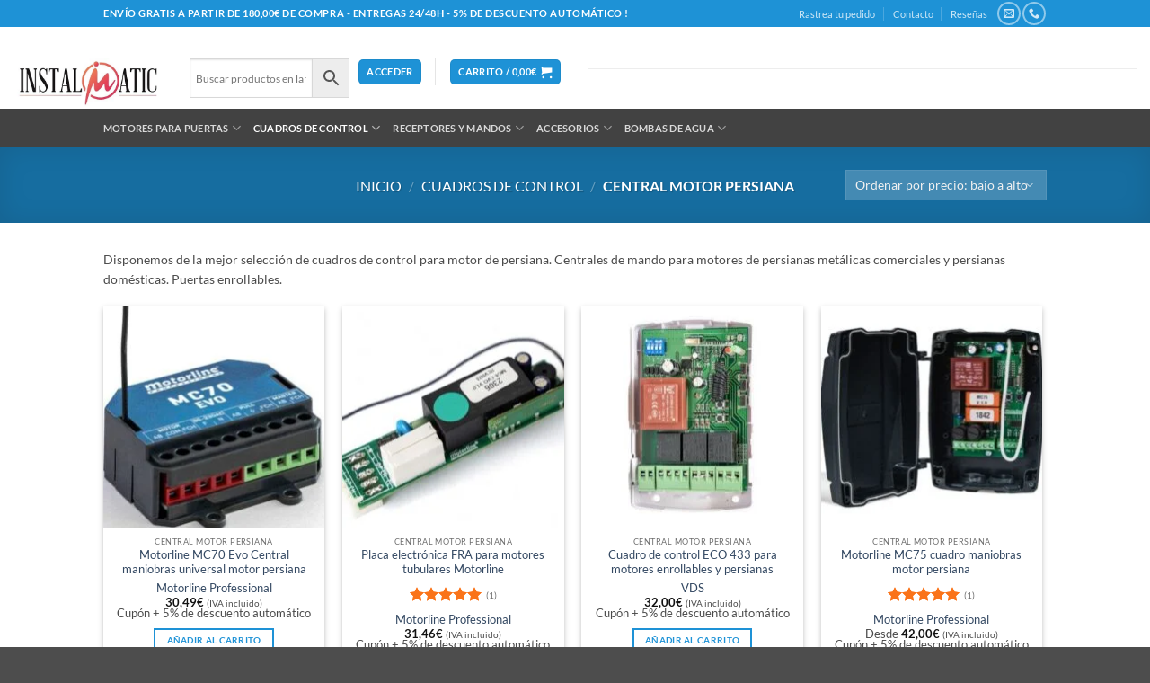

--- FILE ---
content_type: text/html; charset=UTF-8
request_url: https://www.instalmatic.com/categoria-producto/centrales-de-control-puerta-automatica/central-motor-persiana/?v=dd2845dfd04d
body_size: 93656
content:
<!DOCTYPE html><html lang="es" class="loading-site no-js"><head><script data-no-optimize="1">var litespeed_docref=sessionStorage.getItem("litespeed_docref");litespeed_docref&&(Object.defineProperty(document,"referrer",{get:function(){return litespeed_docref}}),sessionStorage.removeItem("litespeed_docref"));</script> <meta charset="UTF-8" /><link rel="profile" href="http://gmpg.org/xfn/11" /><link rel="pingback" href="https://www.instalmatic.com/xmlrpc.php" /><meta name='robots' content='index, follow, max-image-preview:large, max-snippet:-1, max-video-preview:-1' /><meta name="viewport" content="width=device-width, initial-scale=1" /><title>Cuadros de control para motores de persianas</title><meta name="description" content="Disponemos de la mejor selección de cuadros de control para motores de persiana. Encuentra tu central motor persiana en nuestra tienda." /><link rel="canonical" href="https://www.instalmatic.com/categoria-producto/centrales-de-control-puerta-automatica/central-motor-persiana/" /><meta property="og:locale" content="es_ES" /><meta property="og:type" content="article" /><meta property="og:title" content="Cuadros de control para motores de persianas" /><meta property="og:description" content="Disponemos de la mejor selección de cuadros de control para motores de persiana. Encuentra tu central motor persiana en nuestra tienda." /><meta property="og:url" content="https://www.instalmatic.com/categoria-producto/centrales-de-control-puerta-automatica/central-motor-persiana/" /><meta property="og:site_name" content="Instalmatic" /><meta name="twitter:card" content="summary_large_image" /> <script type="application/ld+json" class="yoast-schema-graph">{"@context":"https://schema.org","@graph":[{"@type":"CollectionPage","@id":"https://www.instalmatic.com/categoria-producto/centrales-de-control-puerta-automatica/central-motor-persiana/","url":"https://www.instalmatic.com/categoria-producto/centrales-de-control-puerta-automatica/central-motor-persiana/","name":"Cuadros de control para motores de persianas","isPartOf":{"@id":"https://www.instalmatic.com/#website"},"primaryImageOfPage":{"@id":"https://www.instalmatic.com/categoria-producto/centrales-de-control-puerta-automatica/central-motor-persiana/#primaryimage"},"image":{"@id":"https://www.instalmatic.com/categoria-producto/centrales-de-control-puerta-automatica/central-motor-persiana/#primaryimage"},"thumbnailUrl":"https://www.instalmatic.com/wp-content/uploads/2017/11/central-persiana-toldo-motor-enrollable-motorline-mc70-evo.jpg","description":"Disponemos de la mejor selección de cuadros de control para motores de persiana. Encuentra tu central motor persiana en nuestra tienda.","breadcrumb":{"@id":"https://www.instalmatic.com/categoria-producto/centrales-de-control-puerta-automatica/central-motor-persiana/#breadcrumb"},"inLanguage":"es"},{"@type":"ImageObject","inLanguage":"es","@id":"https://www.instalmatic.com/categoria-producto/centrales-de-control-puerta-automatica/central-motor-persiana/#primaryimage","url":"https://www.instalmatic.com/wp-content/uploads/2017/11/central-persiana-toldo-motor-enrollable-motorline-mc70-evo.jpg","contentUrl":"https://www.instalmatic.com/wp-content/uploads/2017/11/central-persiana-toldo-motor-enrollable-motorline-mc70-evo.jpg","width":565,"height":600,"caption":"Motorline MC70 Evo Central maniobras universal motor persiana"},{"@type":"BreadcrumbList","@id":"https://www.instalmatic.com/categoria-producto/centrales-de-control-puerta-automatica/central-motor-persiana/#breadcrumb","itemListElement":[{"@type":"ListItem","position":1,"name":"Inicio","item":"https://www.instalmatic.com/"},{"@type":"ListItem","position":2,"name":"Cuadros de control","item":"https://www.instalmatic.com/categoria-producto/centrales-de-control-puerta-automatica/"},{"@type":"ListItem","position":3,"name":"Central motor persiana"}]},{"@type":"WebSite","@id":"https://www.instalmatic.com/#website","url":"https://www.instalmatic.com/","name":"INSTALMATIC Tienda online de motores para puertas","description":"Motores para puertas de garaje y automatismos","publisher":{"@id":"https://www.instalmatic.com/#organization"},"potentialAction":[{"@type":"SearchAction","target":{"@type":"EntryPoint","urlTemplate":"https://www.instalmatic.com/?s={search_term_string}"},"query-input":{"@type":"PropertyValueSpecification","valueRequired":true,"valueName":"search_term_string"}}],"inLanguage":"es"},{"@type":"Organization","@id":"https://www.instalmatic.com/#organization","name":"Instalmatic Sur","url":"https://www.instalmatic.com/","logo":{"@type":"ImageObject","inLanguage":"es","@id":"https://www.instalmatic.com/#/schema/logo/image/","url":"https://www.instalmatic.com/wp-content/uploads/2023/12/logo_vector_transparente_letras_negras_1000x3331.png","contentUrl":"https://www.instalmatic.com/wp-content/uploads/2023/12/logo_vector_transparente_letras_negras_1000x3331.png","width":600,"height":199,"caption":"Instalmatic Sur"},"image":{"@id":"https://www.instalmatic.com/#/schema/logo/image/"},"sameAs":["https://www.facebook.com/instalmatic"]}]}</script> <link rel='dns-prefetch' href='//stats.wp.com' /><link rel='dns-prefetch' href='//v0.wordpress.com' /><link rel='preconnect' href='//c0.wp.com' /><link rel='prefetch' href='https://www.instalmatic.com/wp-content/themes/flatsome/assets/js/flatsome.js?ver=e2eddd6c228105dac048' /><link rel='prefetch' href='https://www.instalmatic.com/wp-content/themes/flatsome/assets/js/chunk.slider.js?ver=3.20.4' /><link rel='prefetch' href='https://www.instalmatic.com/wp-content/themes/flatsome/assets/js/chunk.popups.js?ver=3.20.4' /><link rel='prefetch' href='https://www.instalmatic.com/wp-content/themes/flatsome/assets/js/chunk.tooltips.js?ver=3.20.4' /><link rel='prefetch' href='https://www.instalmatic.com/wp-content/themes/flatsome/assets/js/woocommerce.js?ver=1c9be63d628ff7c3ff4c' /><link rel="alternate" type="application/rss+xml" title="Instalmatic &raquo; Feed" href="https://www.instalmatic.com/feed/" /><link rel="alternate" type="application/rss+xml" title="Instalmatic &raquo; Feed de los comentarios" href="https://www.instalmatic.com/comments/feed/" /><link rel="alternate" type="application/rss+xml" title="Instalmatic &raquo; Central motor persiana Categoría Feed" href="https://www.instalmatic.com/categoria-producto/centrales-de-control-puerta-automatica/central-motor-persiana/feed/" /><style id="litespeed-ccss">ul{box-sizing:border-box}:root{--wp--preset--font-size--normal:16px;--wp--preset--font-size--huge:42px}.screen-reader-text{border:0;clip:rect(1px,1px,1px,1px);clip-path:inset(50%);height:1px;margin:-1px;overflow:hidden;padding:0;position:absolute;width:1px;word-wrap:normal!important}:root{--wp--preset--aspect-ratio--square:1;--wp--preset--aspect-ratio--4-3:4/3;--wp--preset--aspect-ratio--3-4:3/4;--wp--preset--aspect-ratio--3-2:3/2;--wp--preset--aspect-ratio--2-3:2/3;--wp--preset--aspect-ratio--16-9:16/9;--wp--preset--aspect-ratio--9-16:9/16;--wp--preset--color--black:#000;--wp--preset--color--cyan-bluish-gray:#abb8c3;--wp--preset--color--white:#fff;--wp--preset--color--pale-pink:#f78da7;--wp--preset--color--vivid-red:#cf2e2e;--wp--preset--color--luminous-vivid-orange:#ff6900;--wp--preset--color--luminous-vivid-amber:#fcb900;--wp--preset--color--light-green-cyan:#7bdcb5;--wp--preset--color--vivid-green-cyan:#00d084;--wp--preset--color--pale-cyan-blue:#8ed1fc;--wp--preset--color--vivid-cyan-blue:#0693e3;--wp--preset--color--vivid-purple:#9b51e0;--wp--preset--gradient--vivid-cyan-blue-to-vivid-purple:linear-gradient(135deg,rgba(6,147,227,1) 0%,#9b51e0 100%);--wp--preset--gradient--light-green-cyan-to-vivid-green-cyan:linear-gradient(135deg,#7adcb4 0%,#00d082 100%);--wp--preset--gradient--luminous-vivid-amber-to-luminous-vivid-orange:linear-gradient(135deg,rgba(252,185,0,1) 0%,rgba(255,105,0,1) 100%);--wp--preset--gradient--luminous-vivid-orange-to-vivid-red:linear-gradient(135deg,rgba(255,105,0,1) 0%,#cf2e2e 100%);--wp--preset--gradient--very-light-gray-to-cyan-bluish-gray:linear-gradient(135deg,#eee 0%,#a9b8c3 100%);--wp--preset--gradient--cool-to-warm-spectrum:linear-gradient(135deg,#4aeadc 0%,#9778d1 20%,#cf2aba 40%,#ee2c82 60%,#fb6962 80%,#fef84c 100%);--wp--preset--gradient--blush-light-purple:linear-gradient(135deg,#ffceec 0%,#9896f0 100%);--wp--preset--gradient--blush-bordeaux:linear-gradient(135deg,#fecda5 0%,#fe2d2d 50%,#6b003e 100%);--wp--preset--gradient--luminous-dusk:linear-gradient(135deg,#ffcb70 0%,#c751c0 50%,#4158d0 100%);--wp--preset--gradient--pale-ocean:linear-gradient(135deg,#fff5cb 0%,#b6e3d4 50%,#33a7b5 100%);--wp--preset--gradient--electric-grass:linear-gradient(135deg,#caf880 0%,#71ce7e 100%);--wp--preset--gradient--midnight:linear-gradient(135deg,#020381 0%,#2874fc 100%);--wp--preset--font-size--small:14px;--wp--preset--font-size--medium:23px;--wp--preset--font-size--large:26px;--wp--preset--font-size--x-large:42px;--wp--preset--font-size--normal:16px;--wp--preset--font-size--huge:37px;--wp--preset--font-family--inter:"Inter",sans-serif;--wp--preset--font-family--cardo:Cardo;--wp--preset--spacing--20:.44rem;--wp--preset--spacing--30:.67rem;--wp--preset--spacing--40:1rem;--wp--preset--spacing--50:1.5rem;--wp--preset--spacing--60:2.25rem;--wp--preset--spacing--70:3.38rem;--wp--preset--spacing--80:5.06rem;--wp--preset--shadow--natural:6px 6px 9px rgba(0,0,0,.2);--wp--preset--shadow--deep:12px 12px 50px rgba(0,0,0,.4);--wp--preset--shadow--sharp:6px 6px 0px rgba(0,0,0,.2);--wp--preset--shadow--outlined:6px 6px 0px -3px rgba(255,255,255,1),6px 6px rgba(0,0,0,1);--wp--preset--shadow--crisp:6px 6px 0px rgba(0,0,0,1)}.aws-container .aws-search-form{position:relative;width:100%;float:none!important;display:-webkit-box!important;display:-moz-box!important;display:-ms-flexbox!important;display:-webkit-flex!important;display:flex!important;align-items:stretch;height:44px}.aws-container .aws-search-form *{-moz-box-sizing:border-box;-webkit-box-sizing:border-box;box-sizing:border-box;-moz-hyphens:manual;-webkit-hyphens:manual;hyphens:manual;border-radius:0!important}.aws-container .aws-search-form .aws-loader,.aws-container .aws-search-form .aws-loader:after{border-radius:50%!important;width:20px;height:20px}.aws-container .aws-search-form .aws-wrapper{flex-grow:1;position:relative;vertical-align:top;padding:0;width:100%;overflow:hidden}.aws-container .aws-search-form .aws-loader{position:absolute;display:none;right:10px;top:50%;z-index:999;margin:-10px 0 0;font-size:10px;text-indent:-9999em;border-top:3px solid #ededed;border-right:3px solid #ededed;border-bottom:3px solid #ededed;border-left:3px solid #555}.aws-container .aws-search-label{position:absolute!important;left:-10000px;top:auto;width:1px;height:1px;overflow:hidden;clip:rect(1px,1px,1px,1px)}.aws-container .aws-search-field{width:100%;max-width:100%;color:#313131;padding:6px;line-height:30px;display:block;font-size:12px;position:relative;z-index:2;-webkit-appearance:none;height:100%;min-height:inherit;margin:0!important;border:1px solid #d8d8d8;outline:0}.aws-container .aws-search-field::-ms-clear{display:none;width:0;height:0}.aws-container .aws-search-field::-ms-reveal{display:none;width:0;height:0}.aws-container .aws-search-field::-webkit-search-cancel-button,.aws-container .aws-search-field::-webkit-search-decoration,.aws-container .aws-search-field::-webkit-search-results-button,.aws-container .aws-search-field::-webkit-search-results-decoration{display:none}.aws-container .aws-search-form .aws-search-clear{display:none!important;position:absolute;top:0;right:0;z-index:2;color:#757575;height:100%;width:38px;padding:0 0 0 10px;text-align:left}.aws-container .aws-search-form .aws-search-clear span{position:relative;display:block;font-size:24px;line-height:24px;top:50%;margin-top:-12px}.aws-container .aws-search-form .aws-search-btn{padding:0;line-height:10px;width:42px}.aws-container .aws-search-form .aws-search-btn_icon{display:inline-block;fill:currentColor;height:24px;line-height:24px;position:relative;width:42px;color:#555}.aws-container .aws-search-form .aws-search-btn svg{display:block;height:100%;width:100%}.aws-container .aws-search-form .aws-form-btn{display:-webkit-box;display:-moz-box;display:-ms-flexbox;display:-webkit-flex;display:flex;justify-content:center;flex-direction:column;text-align:center;background:#ededed;border:1px solid #d8d8d8;margin:0 0 0-1px;position:relative;white-space:nowrap}.wpfront-notification-bar{visibility:hidden;position:fixed;overflow:hidden;left:0;right:0;text-align:center;color:#fff;background-color:#000;z-index:99998}.wpfront-bottom-shadow{-webkit-box-shadow:0 5px 5px 0 rgba(0,0,0,.75);-moz-box-shadow:0 5px 5px 0 rgba(0,0,0,.75);box-shadow:0 5px 5px 0 rgba(0,0,0,.75)}.wpfront-notification-bar.wpfront-fixed{position:fixed;z-index:99998;width:100%;display:flex;align-content:center;align-items:center;justify-content:center;flex-direction:row}.wpfront-notification-bar.wpfront-fixed-position{z-index:99999}.wpfront-notification-bar.top{top:0}.wpfront-notification-bar table,.wpfront-notification-bar tbody,.wpfront-notification-bar tr{margin:auto;border:0;padding:0;background:inherit}.wpfront-notification-bar td{background:inherit;vertical-align:middle;text-align:center;border:0;margin:0;padding:0;line-height:1em}.wpfront-notification-bar div.wpfront-div{display:inline-block;text-align:center;vertical-align:middle;padding:5px 0}.wpfront-notification-bar-open-button{position:absolute;right:10px;z-index:99998;border:3px solid #fff;width:23px;height:30px;background-repeat:no-repeat;border-radius:2px;-webkit-border-radius:2px;-moz-border-radius:2px;-webkit-box-sizing:content-box;-moz-box-sizing:content-box;box-sizing:content-box}.wpfront-notification-bar-open-button.hidden{display:none}.wpfront-notification-bar-open-button.top{top:0;background-position:top center;border-top:0;-webkit-border-top-right-radius:0;-webkit-border-top-left-radius:0;-moz-border-radius-topright:0;-moz-border-radius-topleft:0;border-top-right-radius:0;border-top-left-radius:0}.wpfront-notification-bar-spacer{position:relative;z-index:99998}.wpfront-notification-bar-spacer.wpfront-fixed-position{z-index:99999}.wpfront-notification-bar-spacer.hidden{display:none}div.wpfront-message p{margin:0}html{font-family:sans-serif;-ms-text-size-adjust:100%;-webkit-text-size-adjust:100%}body{margin:0}details,header,main,nav,summary{display:block}a{background-color:transparent}strong{font-weight:700}small{font-size:80%}img{border:0}svg:not(:root){overflow:hidden}button,input,select{color:inherit;font:inherit;margin:0}button{overflow:visible}button,select{text-transform:none}button{-webkit-appearance:button}button::-moz-focus-inner,input::-moz-focus-inner{border:0;padding:0}input{line-height:normal}input[type=checkbox]{box-sizing:border-box;padding:0}input[type=search]{-webkit-appearance:textfield;box-sizing:content-box}input[type=search]::-webkit-search-cancel-button,input[type=search]::-webkit-search-decoration{-webkit-appearance:none}table{border-collapse:collapse;border-spacing:0}td{padding:0}:root{--primary:#1558e5;--primary_hover:#124fce;--text:#666;--accent:#000;--light:#999;--highlight:#ef262c;--border:#efefef;--background:#fff;--e-global-typography-text-font-family:"Heebo","HelveticaNeue-Light","Helvetica Neue Light","Helvetica Neue",Helvetica,Arial,"Lucida Grande",sans-serif;--e-global-typography-accent-font-family:"Heebo","HelveticaNeue-Light","Helvetica Neue Light","Helvetica Neue",Helvetica,Arial,"Lucida Grande",sans-serif}body{-ms-word-wrap:break-word;word-wrap:break-word;-webkit-font-smoothing:antialiased;-moz-osx-font-smoothing:grayscale;background-color:var(--background);overflow-x:hidden}body,button,input{color:var(--text);font-family:var(--e-global-typography-text-font-family);font-size:14px;line-height:1.714;text-rendering:optimizeLegibility}select{color:initial;font-family:var(--e-global-typography-text-font-family);max-width:100%}h3{clear:both;margin:0 0 .5407911001em;color:var(--accent);font-weight:500;font-family:var(--e-global-typography-accent-font-family)}h3,.gamma{font-size:36px;line-height:1.2222222222}.gamma{display:block}p{margin:0 0 1em}ul{margin:0 0 1em 3em;padding:0}ul{list-style:disc}li>ul{margin-bottom:0;margin-left:1em}strong{font-weight:600}i{font-style:italic}small{font-size:75%}table{margin:0 0 1.41575em;width:100%}img{height:auto;max-width:100%;display:block}a{color:var(--accent);text-decoration:none}:focus{outline:none}.hidden{display:none!important}*{box-sizing:border-box}.site{overflow-x:hidden}#page .site-content{margin-top:40px;margin-bottom:40px}.col-full{max-width:1320px;margin-left:auto;margin-right:auto;padding-left:15px;padding-right:15px}.col-full:before,.col-full:after{content:"";display:table}.col-full:after{clear:both}.col-full:after{content:" ";display:block;clear:both}@media (min-width:768px) and (max-width:1320px){.col-full{padding-left:30px;padding-right:30px;width:auto}}.container{margin-left:auto;margin-right:auto;padding-left:15px;padding-right:15px;width:100%;max-width:1320px}@media (min-width:768px) and (max-width:1320px){.container{padding-left:30px;padding-right:30px;width:auto}}@media (max-width:1023px){.desktop-hide-down{display:none!important}}.d-none{display:none}.site-header{background-position:center center;position:relative;z-index:996;background-color:#fff}.site-header .custom-logo-link{display:block;margin-bottom:0}@media (max-width:768px){.site-header .container{padding-left:15px;padding-right:15px}}.site-branding{margin-bottom:0;display:block;clear:both}.site-branding .custom-logo-link+.site-branding-text{border:0;clip:rect(1px,1px,1px,1px);-webkit-clip-path:inset(50%);clip-path:inset(50%);height:1px;margin:-1px;overflow:hidden;padding:0;position:absolute;width:1px;word-wrap:normal!important}.site-branding img{height:auto}.site-branding .site-title{font-size:2em;letter-spacing:-1px;margin:0;font-family:var(--e-global-typography-accent-font-family);font-weight:700}.site-branding .site-description{font-size:.875em;display:none}.site-header-account{position:relative}@media (max-width:1024px){.site-header-account{display:none}}.site-header-account>a{white-space:nowrap;display:block}.site-header-account .account-dropdown{text-align:left;right:0;top:100%;position:absolute;opacity:0;z-index:100;visibility:hidden;margin-top:15px}.site-header-account .account-dropdown:after{content:"";display:block;position:absolute;top:0;left:0;right:0;height:2px;width:100%;background-color:var(--primary)}@media (min-width:1024px){.site-header-cart.header-cart-mobile{display:none}}.site-header-cart.header-cart-mobile .cart-contents:before{font-size:20px;color:var(--accent)}.site-header-cart.header-cart-mobile .count{display:inline-block;position:absolute;min-width:18px;padding:3px 0;line-height:1;font-size:12px;font-weight:700;text-align:center;bottom:-6px;left:6px;letter-spacing:0;border-radius:50%;color:#fff;background-color:var(--highlight)}.site-header-cart.header-cart-mobile .amount{display:none}.site-header-cart.header-cart-mobile+.menu-mobile-nav-button{order:-1}.header-main{display:flex;align-items:center;padding-top:1em;padding-bottom:1em}@media (min-width:1024px){.header-main{padding-top:2.5em;padding-bottom:2.5em;max-width:1320px;justify-content:space-between}.header-main .header-center{margin-left:20px;margin-right:20px}}.header-group-action .site-header-account a i{font-size:20px;color:var(--accent)}.header-group-action .site-header-cart .cart-contents:before{font-size:20px;color:var(--accent)}.header-group-action .site-header-cart .count{display:inline-block;position:absolute;min-width:18px;padding:3px 0;line-height:1;font-size:12px;font-weight:700;text-align:center;bottom:-6px;left:6px;letter-spacing:0;border-radius:50%;color:#fff;background-color:var(--highlight)}.header-group-action .site-header-cart .woocommerce-Price-amount{display:none}.header-1{border-bottom:1px solid;border-color:var(--border);margin-bottom:50px}@media (max-width:1023px){.header-1 .header-left{display:flex;align-items:center;justify-content:space-between;width:100%}}.header-1 .header-right{display:flex;align-items:center;justify-content:flex-end}.header-1 .header-right .header-group-action{display:flex;align-items:center;justify-content:flex-end}.header-1 .header-right .header-group-action>div{position:relative;text-align:center}.header-1 .header-right .header-group-action>div:not(:last-child){margin-right:20px}@media (min-width:1024px){.header-1 .site-branding{text-align:left;margin-right:35px}}.header-1 .site-branding img{width:126px}.digitaz-mobile-nav{display:flex;flex-direction:column;justify-content:space-between;position:fixed;width:330px;top:0;bottom:0;left:0;z-index:9999;overflow:hidden;overflow-y:auto;background-color:#fff;-webkit-transform:translate3d(-330px,0,0);transform:translate3d(-330px,0,0)}.digitaz-mobile-nav .mobile-nav-tabs{clear:both;padding:0 30px;background-color:#f7f7f7}.digitaz-mobile-nav .mobile-nav-tabs ul{display:flex;align-items:center;flex-direction:row;list-style:none;margin:0}.digitaz-mobile-nav .mobile-nav-tabs ul li{display:flex;align-items:center;position:relative;text-align:left;font-size:14px;font-weight:700;line-height:20px;padding-top:20px;padding-bottom:20px;color:var(--accent)}.digitaz-mobile-nav .mobile-nav-tabs ul li:before{content:"";display:inline-block;position:absolute;height:2px;width:100%;bottom:0;opacity:0;visibility:hidden;-webkit-transform:scale(.6);-ms-transform:scale(.6);transform:scale(.6);background-color:var(--primary)}.digitaz-mobile-nav .mobile-nav-tabs ul li.active:before{opacity:1;visibility:visible;-webkit-transform:scale(1);-ms-transform:scale(1);transform:scale(1)}.digitaz-mobile-nav .mobile-nav-tabs ul .mobile-pages-title{margin-right:15px}.digitaz-mobile-nav .mobile-menu-tab{display:none;padding:0 30px}.digitaz-mobile-nav .mobile-menu-tab.active{display:block}.mobile-nav-close{float:right;clear:both;position:absolute;line-height:1;top:22px;right:24px;padding:0;width:20px;height:20px;text-align:center;z-index:99;color:var(--accent)}.digitaz-overlay{position:fixed;width:100vw;height:100vh;top:0;bottom:0;left:0;z-index:997;opacity:0;background-color:rgba(0,0,0,.7);visibility:hidden}.menu-mobile-nav-button{display:block;font-size:15px;color:var(--accent)}@media (min-width:1024px){.menu-mobile-nav-button{display:none}}.menu-mobile-nav-button .digitaz-icon{display:flex;flex-direction:column;margin-right:15px}.menu-mobile-nav-button .digitaz-icon>span{display:inline-block;height:2px;width:24px;margin-bottom:3px;border-radius:5px;background-color:var(--accent)}.menu-mobile-nav-button .digitaz-icon>span:last-child{margin-bottom:0}.menu-mobile-nav-button .digitaz-icon .icon-2{width:16px}.menu-mobile-nav-button .digitaz-icon .icon-3{width:12px}html{overflow-x:hidden}.primary-navigation{display:none}ul.menu li.current-menu-item>a,ul.menu li.current-menu-ancestor>a,ul.menu li.current-menu-parent>a{color:var(--primary)}.main-navigation{position:relative}.main-navigation:before,.main-navigation:after{content:"";display:table}.main-navigation:after{clear:both}.main-navigation .menu{clear:both}.main-navigation ul.menu{margin-left:0;list-style:none;margin-bottom:0}.main-navigation ul.menu ul{display:block;margin-left:1.41575em}.main-navigation ul.menu>li.menu-item>a{display:block;position:relative;padding:.93em 1.1em;font-size:14px;font-weight:700}.main-navigation ul.menu>li.menu-item.current-menu-parent>a,.main-navigation ul.menu>li.menu-item.current-menu-ancestor>a{color:var(--primary)}.main-navigation ul.menu li.menu-item .sub-menu .menu-item a{width:100%;color:var(--accent)}.main-navigation ul.menu li.menu-item .sub-menu .menu-item.current-menu-item>a{color:var(--primary)}.main-navigation ul>li.menu-item>a{color:var(--accent)}.main-navigation .sub-menu{padding:20px 0;border-radius:0 0 5px 5px;border:1px solid var(--border);background-color:#fff;box-shadow:0px 4px 30px 5px rgba(0,0,0,.05)}.mobile-navigation,.mobile-navigation-categories{clear:both}.mobile-navigation ul,.mobile-navigation-categories ul{margin:0;list-style:none}.mobile-navigation ul>li.menu-item{position:relative}.mobile-navigation ul>li.menu-item>a{display:block;padding:15px 0;font-size:14px;border-bottom:1px solid;border-bottom-color:var(--border);color:var(--accent)}.mobile-navigation ul>li.menu-item:last-child>a{border-bottom:none}.mobile-navigation ul ul.sub-menu{display:none}.mobile-navigation ul ul.sub-menu>li.menu-item>a{font-size:14px;text-transform:unset;font-weight:400;padding:2px 0 2px 13px;border-bottom:none;line-height:24px;color:var(--text)}.mobile-navigation ul ul.sub-menu>li.menu-item:first-child>a{padding-top:8px}.site-content{outline:none}.screen-reader-text{border:0;clip:rect(1px,1px,1px,1px);-webkit-clip-path:inset(50%);clip-path:inset(50%);height:1px;margin:-1px;overflow:hidden;padding:0;position:absolute;width:1px;word-wrap:normal!important}.site-header:before,.site-header:after,.site-content:before,.site-content:after{content:"";display:table}.site-header:after,.site-content:after{clear:both}table{border-spacing:0;width:100%;border-collapse:collapse}table td{padding:1,5em 1.41575em;text-align:left;vertical-align:top;word-break:break-all}table td p:last-child{margin-bottom:0}form{margin-bottom:1.618em}button,input,select{font-size:100%;margin:0;vertical-align:baseline;*vertical-align:middle}button{display:inline-block;font-size:14px;font-weight:700;border-radius:5px;padding:.929em 2em;text-decoration:none;text-shadow:none;-webkit-appearance:none;line-height:1.5714285714;border:none;text-transform:capitalize;color:#fff;background-color:var(--primary)}button:after{display:none}input[type=checkbox]{padding:0}input[type=checkbox]+label{margin:0 0 0 .3819820591em}input[type=search]::-webkit-search-decoration{-webkit-appearance:none}input[type=search]{box-sizing:border-box}button::-moz-focus-inner,input::-moz-focus-inner{border:0;padding:0}input[type=text],input[type=password],input[type=search]{padding:.93em 1.25em;background-color:var(--background);border-width:1px;border-style:solid;border-color:var(--border);-webkit-appearance:none;box-sizing:border-box;font-weight:400;border-radius:5px;outline:0}select{padding:.63em 28px .63em 1.41575em}select:not([size]):not([multiple]){color:var(--text);background-color:#fff;border:1px solid;border-color:var(--border);max-width:100%;-webkit-appearance:none;-moz-appearance:textfield;appearance:none;width:100%;background-image:url("data:image/svg+xml,%3csvg xmlns='http://www.w3.org/2000/svg' viewBox='0 0 16 16'%3e%3cpath fill='none' stroke='%23343a40' stroke-linecap='round' stroke-linejoin='round' stroke-width='2' d='M2 5l6 6 6-6'/%3e%3c/svg%3e");background-position:calc(100% - 10px) center;background-repeat:no-repeat;background-size:16px 12px;border-radius:0}label{font-weight:400}@media (max-width:1023px){#secondary{display:none}}#secondary .widget{margin-bottom:50px}#secondary .widget .widget-title{padding-bottom:4px;border-bottom:1px solid var(--border)}.widget{margin-bottom:40px}.widget .widget-title{font-size:24px;line-height:1.3333333333;margin-bottom:30px;color:var(--accent);font-family:var(--e-global-typography-accent-font-family);font-weight:500}.widget ul{margin-left:0;list-style:none}.widget ul li{list-style:none;margin-bottom:.875em}@media (min-width:1024px){.primary-navigation{display:block}.main-navigation{clear:both;display:block;width:100%}.main-navigation ul{list-style:none;margin:0;padding-left:0;display:block}.main-navigation ul li{position:relative;display:inline-block;text-align:left}.main-navigation ul li a:not(.elementor-button-link){display:block}.main-navigation ul ul.sub-menu{float:left;position:absolute;top:100%;transform:translateY(20px);z-index:99999;left:1.1em;opacity:0;visibility:hidden}.main-navigation ul ul.sub-menu li{display:block;min-width:278px}.site-content:before,.site-content:after{content:"";display:table}.site-content:after{clear:both}.content-area{width:calc(100% - 380px);float:left}.digitaz-sidebar-left .content-area{float:right}.widget-area{width:300px;float:right}.digitaz-sidebar-left .widget-area{float:left}.content-area,.widget-area{margin-bottom:1.618em}}@media (min-width:768px){.site-branding .site-description{margin-bottom:0;display:block}.main-navigation ul.menu{max-height:none;overflow:visible;margin-left:-1.1em;margin-right:-1.1em}.main-navigation ul.menu>li>a{padding:1.287em 1.1em}.main-navigation ul.menu ul.sub-menu{margin-left:0}.main-navigation ul.menu ul.sub-menu li.menu-item a{padding:8px 20px 8px 30px;font-weight:400;font-size:14px;line-height:1.5}}[class*=digitaz-icon-]{font-family:"digitaz-icon";-webkit-font-smoothing:antialiased;-moz-osx-font-smoothing:grayscale;display:inline-block;font-style:normal;font-variant:normal;font-weight:400;line-height:1;vertical-align:middle}.digitaz-icon-account:before{content:""}.digitaz-icon-sliders-v:before{content:""}.digitaz-icon-grid:before{content:""}.digitaz-icon-list:before{content:""}.digitaz-icon-times:before{content:""}.site-header-cart .cart-contents:before{font-family:"digitaz-icon";-webkit-font-smoothing:antialiased;-moz-osx-font-smoothing:grayscale;display:inline-block;font-style:normal;font-variant:normal;font-weight:400;line-height:1;vertical-align:middle;content:""}@media (min-width:768px){.main-navigation ul.menu>li.menu-item-has-children>a:after{font-family:"digitaz-icon";-webkit-font-smoothing:antialiased;-moz-osx-font-smoothing:grayscale;display:inline-block;font-style:normal;font-variant:normal;font-weight:400;line-height:1;vertical-align:middle;content:"";margin-left:7px;font-size:14px}}.pwb-filter-products input[type=checkbox]{margin-right:10px}.pwb-filter-products li{margin-bottom:5px}:root{--joinchat-ico:url("data:image/svg+xml;charset=utf-8,%3Csvg xmlns='http://www.w3.org/2000/svg' viewBox='0 0 24 24'%3E%3Cpath fill='%23fff' d='M3.516 3.516c4.686-4.686 12.284-4.686 16.97 0s4.686 12.283 0 16.97a12 12 0 0 1-13.754 2.299l-5.814.735a.392.392 0 0 1-.438-.44l.748-5.788A12 12 0 0 1 3.517 3.517zm3.61 17.043.3.158a9.85 9.85 0 0 0 11.534-1.758c3.843-3.843 3.843-10.074 0-13.918s-10.075-3.843-13.918 0a9.85 9.85 0 0 0-1.747 11.554l.16.303-.51 3.942a.196.196 0 0 0 .219.22zm6.534-7.003-.933 1.164a9.84 9.84 0 0 1-3.497-3.495l1.166-.933a.79.79 0 0 0 .23-.94L9.561 6.96a.79.79 0 0 0-.924-.445l-2.023.524a.797.797 0 0 0-.588.88 11.754 11.754 0 0 0 10.005 10.005.797.797 0 0 0 .88-.587l.525-2.023a.79.79 0 0 0-.445-.923L14.6 13.327a.79.79 0 0 0-.94.23z'/%3E%3C/svg%3E");--joinchat-font:-apple-system,blinkmacsystemfont,"Segoe UI",roboto,oxygen-sans,ubuntu,cantarell,"Helvetica Neue",sans-serif}.joinchat{--bottom:20px;--sep:20px;--s:60px;--header:calc(var(--s)*1.16667);--vh:100vh;--red:37;--green:211;--blue:102;--rgb:var(--red) var(--green) var(--blue);--color:rgb(var(--rgb));--dark:rgb(calc(var(--red) - 75) calc(var(--green) - 75) calc(var(--blue) - 75));--hover:rgb(calc(var(--red) + 50) calc(var(--green) + 50) calc(var(--blue) + 50));--bg:rgb(var(--rgb)/4%);--bw:100;--text:hsl(0deg 0% clamp(0%,var(--bw)*1%,100%)/clamp(70%,var(--bw)*1%,100%));--msg:var(--color);color:var(--text);display:none;position:fixed;z-index:9000;right:var(--sep);bottom:var(--bottom);font:normal normal normal 16px/1.625em var(--joinchat-font);letter-spacing:0;animation:joinchat_show .5s cubic-bezier(.18,.89,.32,1.28) 10ms both;transform:scale3d(0,0,0);transform-origin:calc(var(--s)/-2) calc(var(--s)/-4);touch-action:manipulation;-webkit-font-smoothing:antialiased}.joinchat *,.joinchat :after,.joinchat :before{box-sizing:border-box}@supports not (width:clamp(1px,1%,10px)){.joinchat{--text:hsl(0deg 0% calc(var(--bw)*1%)/90%)}}.joinchat__button{display:flex;flex-direction:row;position:absolute;z-index:2;bottom:8px;right:8px;height:var(--s);min-width:var(--s);background:#25d366;color:inherit;border-radius:calc(var(--s)/2);box-shadow:1px 6px 24px 0 rgba(7,94,84,.24)}.joinchat__button__open{width:var(--s);height:var(--s);border-radius:50%;background:rgb(0 0 0/0) var(--joinchat-ico) 50% no-repeat;background-size:60%;overflow:hidden}.joinchat__button__send{display:none;flex-shrink:0;width:var(--s);height:var(--s);max-width:var(--s);padding:calc(var(--s)*0.18);margin:0;overflow:hidden}.joinchat__button__send path{fill:none!important;stroke:var(--text)!important}.joinchat__button__send .joinchat_svg__plain{stroke-dasharray:1097;stroke-dashoffset:1097;animation:joinchat_plain 6s .2s ease-in-out infinite}.joinchat__button__send .joinchat_svg__chat{stroke-dasharray:1020;stroke-dashoffset:1020;animation:joinchat_chat 6s 3.2s ease-in-out infinite}.joinchat__button__sendtext{padding:0;max-width:0;border-radius:var(--s);font-weight:600;line-height:var(--s);white-space:nowrap;opacity:0;overflow:hidden;text-overflow:ellipsis}.joinchat__badge{position:absolute;top:-4px;right:-4px;width:20px;height:20px;border:none;border-radius:50%;background:#e82c0c;color:#fff;font-size:12px;font-weight:600;line-height:20px;text-align:center;box-shadow:none;opacity:0}.joinchat__tooltip{position:absolute;top:calc(var(--s)/2 - 16px);right:calc(var(--s) + 16px);max-width:calc(100vw - var(--s) - 45px);height:32px;padding:0 14px;border:none;border-radius:16px;background:#fff;color:rgba(0,0,0,.8);line-height:31px;white-space:nowrap;opacity:0;filter:drop-shadow(0 1px 4px rgba(0,0,0,.4))}.joinchat__tooltip:after{content:"";display:block;position:absolute;top:10px;right:-6px;border:8px solid transparent;border-width:6px 0 6px 8px;border-left-color:#fff}.joinchat__tooltip div{width:-moz-max-content;width:max-content;max-width:100%;overflow:hidden;text-overflow:ellipsis}.joinchat__box{display:flex;flex-direction:column;position:absolute;bottom:0;right:0;z-index:1;width:calc(100vw - var(--sep)*2);max-width:400px;max-height:calc(var(--vh) - var(--bottom) - var(--sep));border-radius:calc(var(--s)/2 + 2px);background:#fff linear-gradient(180deg,var(--color),var(--color) var(--header),var(--bg) var(--header),var(--bg));box-shadow:0 2px 6px 0 rgba(0,0,0,.5);text-align:left;overflow:hidden;transform:scale3d(0,0,0);opacity:0}.joinchat__header{display:flex;flex-flow:row;align-items:center;position:relative;flex-shrink:0;height:var(--header);min-height:50px;padding:0 70px 0 26px;margin:0}.joinchat__header__text{font-size:19px;font-weight:600;max-width:100%;white-space:nowrap;overflow:hidden;text-overflow:ellipsis;opacity:.8}.joinchat__close{--size:34px;position:absolute;top:calc(50% - var(--size)/2);right:24px;width:var(--size);height:var(--size);border-radius:50%;background:rgba(0,0,0,.4) url("data:image/svg+xml;charset=utf-8,%3Csvg xmlns='http://www.w3.org/2000/svg' fill='%23fff' viewBox='0 0 24 24'%3E%3Cpath d='M24 2.4 21.6 0 12 9.6 2.4 0 0 2.4 9.6 12 0 21.6 2.4 24l9.6-9.6 9.6 9.6 2.4-2.4-9.6-9.6z'/%3E%3C/svg%3E") 50% no-repeat;background-size:12px}.joinchat__box__scroll{overflow:hidden scroll;overscroll-behavior-y:contain;-webkit-overflow-scrolling:touch}.joinchat__box__scroll::-webkit-scrollbar{width:4px;background:rgb(0 0 0/0)}.joinchat__box__scroll::-webkit-scrollbar-thumb{border-radius:2px;background:rgb(0 0 0/0)}.joinchat__box__content{width:calc(100% + 4px);padding:20px 0 calc(var(--s) + 16px)}.joinchat{--peak:url(#joinchat__peak_l)}.joinchat__message{position:relative;min-height:56px;padding:15px 20px;margin:0 26px 26px;border-radius:26px;background:#fff;color:#4a4a4a;word-break:break-word;filter:drop-shadow(0 1px 2px rgba(0,0,0,.3));transform:translateZ(0)}.joinchat__message:before{content:"";display:block;position:absolute;bottom:18px;left:-15px;width:17px;height:25px;background:inherit;clip-path:var(--peak)}@keyframes joinchat_show{0%{transform:scale3d(0,0,0)}to{transform:scaleX(1)}}@keyframes joinchat_plain{0%,50%,to{stroke-dashoffset:1097}5%,45%{stroke-dashoffset:0}}@keyframes joinchat_chat{0%,50%,to{stroke-dashoffset:1020}5%,45%{stroke-dashoffset:0}}@media (prefers-color-scheme:dark){.joinchat--dark-auto{--msg:var(--dark)}.joinchat--dark-auto .joinchat__box{background:#1a1a1a linear-gradient(180deg,var(--dark),var(--dark) var(--header),var(--bg) var(--header),var(--bg))}.joinchat--dark-auto .joinchat__message{background:#505050;color:#d8d8d8}}@media (prefers-reduced-motion){.joinchat{animation:none}.joinchat__button__send .joinchat_svg__plain{stroke-dasharray:0;animation:none}.joinchat__button__send .joinchat_svg__chat{animation:none}}.joinchat{--red:80;--green:211;--blue:128;--bw:100}.site-header-cart{list-style-type:none;margin-left:0;padding:0;margin-bottom:0}.site-header-cart .cart-contents{position:relative;display:block;text-align:center}.site-header-cart .cart-contents:before{color:var(--primary)}.required{border-bottom:0!important;color:#e2401c}.digitaz-sorting{margin-bottom:14px;display:flex;flex-wrap:wrap;align-items:center}.digitaz-sorting>*{margin-top:0;margin-bottom:0}.digitaz-sorting .woocommerce-ordering{position:relative}.digitaz-sorting .woocommerce-ordering select{border:none;padding:0 18px 0 0;background-position:100% center;background-size:10px 10px;background-color:var(--background)}.gridlist-toggle{display:inline-flex;margin-right:20px;margin-left:-8px}.gridlist-toggle a{font-size:12px;display:inline-block;color:var(--light);padding:8px;line-height:0}.gridlist-toggle a.active{color:var(--primary)}.screen-reader-text{border:0;clip:rect(1px,1px,1px,1px);clip-path:inset(50%);height:1px;margin:-1px;overflow:hidden;padding:0;position:absolute!important;width:1px;word-wrap:normal!important}@media (max-width:1023px){.digitaz-archive-product #secondary{display:none}}.digitaz-products-border{border-radius:5px;border:1px solid var(--border)}ul.products{margin-right:-1px;margin-bottom:-1px;margin-left:-1px;clear:both;display:flex;flex-wrap:wrap}ul.products li.product{padding:0;list-style:none;margin-bottom:0;position:relative;width:100%;border-right:1px solid var(--border);border-bottom:1px solid var(--border)}ul.products li.product .product-block{position:relative;padding:15px}@media (min-width:1024px){ul.products li.product .product-block{padding:30px}}ul.products li.product .content-product-imagin{position:absolute;top:0;right:-10px;bottom:0;left:-10px;visibility:hidden;opacity:0;transform:scale(.98);background-color:#fff;box-shadow:0px 4px 30px rgba(0,0,0,.1)}ul.products li.product .product-caption-top{display:flex;align-items:flex-end;justify-content:space-between;flex-wrap:wrap}ul.products li.product .woocommerce-LoopProduct-link{display:block}ul.products li.product .price{display:flex;flex-wrap:wrap;justify-content:flex-start;font-size:16px;font-weight:500;line-height:1.5;color:var(--accent);flex:1}ul.products li.product h3,ul.products li.product .woocommerce-loop-product__title{font-size:14px;font-weight:500;line-height:1.7142857143;margin-bottom:0;display:-webkit-box;-webkit-line-clamp:2;-webkit-box-orient:vertical;overflow:hidden}ul.products li.product h3 a,ul.products li.product .woocommerce-loop-product__title a{color:var(--accent)}ul.products li.product img{display:block;margin:0 auto;width:100%}ul.products li.product .count-review{display:flex;flex-direction:column-reverse;justify-content:center;align-items:flex-end;margin-bottom:2px}ul.products li.product .posted-in{font-size:13px;line-height:1.6923076923;margin-bottom:4px;display:-webkit-box;-webkit-line-clamp:1;-webkit-box-orient:vertical;overflow:hidden}ul.products li.product .posted-in a{color:var(--light)}ul.products li.product .product-header{position:relative;z-index:5;margin-bottom:20px}ul.products li.product .product-caption{padding-top:10px;position:relative}.product-transition{position:relative}.product-transition .woocommerce-loop-product__link{position:absolute;top:0;left:0;width:100%;height:100%;z-index:2}.product-transition .group-action{position:absolute;z-index:5;visibility:hidden;opacity:0}.product-transition .group-action.top{top:0;right:0}.product-transition .group-action .shop-action{display:flex}.product-transition .group-action .shop-action.vertical{flex-direction:column;align-items:flex-end}.product-img-wrap{overflow:hidden;position:relative}.product-img-wrap .inner{width:100%;height:100%;-ms-animation-fill-mode:both;-o-animation-fill-mode:both;-moz-animation-fill-mode:both;-webkit-animation-fill-mode:both;animation-fill-mode:both}.product-img-wrap .product-image{opacity:1;-ms-opacity:1;-o-opacity:1;-moz-opacity:1;-webkit-opacity:1;filter:alpha(opacity=100)}.product-img-wrap .product-image.second-image{position:absolute;width:100%;height:100%}.product-img-wrap.swap .product-image{top:0;left:0}.product-img-wrap.swap .product-image img{transform:rotateY(0deg)}.product-img-wrap.swap .product-image.second-image{z-index:2;opacity:0}.product-img-wrap.swap .product-image.second-image img{transform:rotateY(-180deg)}.count-review{display:flex;font-size:11px;color:var(--light)}.widget_price_filter .price_slider{margin-bottom:25px}.widget_price_filter .price_slider_amount .price_label{color:var(--text);font-size:12px}.digitaz-active-filters{margin-bottom:14px}.login-form-title{font-size:28px;margin-bottom:40px}@media (min-width:768px){.site-header-cart{position:relative}.site-header-cart .cart-contents{display:inline-block;position:relative;text-indent:0}ul.products li.product{clear:none;width:100%}ul.products.columns-4 li.product{flex:0 0 25%;max-width:25%}.digitaz-sorting select{width:auto}.digitaz-sorting .woocommerce-result-count{margin-left:auto}}@media (min-width:1024px){.woocommerce-page .content-area{width:calc(100% - 330px)}.woocommerce-page .widget-area{width:300px}}@media (max-width:1366px){.digitaz-product-laptop-4 ul.products li.product{flex:0 0 25%;max-width:25%}}@media (max-width:768px){.digitaz-product-tablet-2 ul.products li.product{flex:0 0 50%;max-width:50%}}@media (max-width:500px){.digitaz-product-mobile-1 ul.products li.product{flex:0 0 100%;max-width:100%}}.digitaz-canvas-filter{background-color:var(--background);padding-bottom:40px;padding-left:30px;padding-right:30px;top:0;left:0;-webkit-transform:translate3d(-100%,0,0);transform:translate3d(-100%,0,0);position:fixed;z-index:10002;visibility:hidden;overflow-y:auto;overflow-x:hidden;width:360px;height:100vh}@media (max-width:768px){.digitaz-canvas-filter{width:330px;padding-left:15px;padding-right:15px}}.digitaz-canvas-filter::-webkit-scrollbar{width:3px}.digitaz-canvas-filter::-webkit-scrollbar-track{-webkit-box-shadow:inset 0 0 3px rgba(0,0,0,.3);background-color:#f5f5f5}.digitaz-canvas-filter::-webkit-scrollbar-thumb{background-color:#000}.digitaz-overlay-filter{position:fixed;width:100vw;height:100vh;top:0;bottom:0;z-index:997;opacity:0;background-color:rgba(0,0,0,.7);visibility:hidden}.filter-toggle{background:0 0;margin-right:30px;outline:none;text-align:center;color:var(--text)}.filter-toggle i{line-height:inherit;margin-right:10px;display:inline-block}@media (min-width:1024px){.filter-toggle{display:none}}.filter-toggle:after{content:"";border-left:1px solid;height:20px;margin-left:30px;margin-right:30px;display:none;vertical-align:middle}.filter-close{height:40px;line-height:40px;margin-bottom:25px;display:block;text-align:right;vertical-align:middle;font-weight:500;font-size:12px;border-bottom:1px solid var(--border);color:var(--accent)}.filter-close:after{content:"+";display:inline-block;vertical-align:middle;margin-left:10px;position:relative;top:-1px;font-size:30px;font-weight:400;transform:rotate(45deg)}.site-header-cart-side{position:fixed;top:0;bottom:0;overflow:hidden;overflow-y:auto;width:300px;background-color:var(--background);display:flex;flex-direction:column;right:0;z-index:999999999;transform:translate3d(300px,0,0)}@media (min-width:1024px){.site-header-cart-side{width:340px;transform:translate3d(340px,0,0)}}.site-header-cart-side .cart-side-heading{display:flex;flex:0 0 auto;align-items:center;flex-direction:row;justify-content:flex-end;padding:15px;border-bottom:1px solid;border-bottom-color:var(--border)}.site-header-cart-side .cart-side-title{flex:1 1 auto;font-size:18px;color:var(--accent);font-weight:500}.site-header-cart-side .close-cart-side{color:var(--accent);text-decoration:none;text-transform:uppercase;letter-spacing:.3px;font-weight:500;font-size:13px;padding-right:18px;position:relative}.site-header-cart-side .close-cart-side:before,.site-header-cart-side .close-cart-side:after{content:" ";position:absolute;top:50%;display:inline-block;margin-top:-1px;width:12px;height:2px;background-color:var(--accent);right:0;transform:rotate(-45deg)}.site-header-cart-side .close-cart-side:before{transform:rotate(45deg)}.site-header-cart-side .widget_shopping_cart{margin-bottom:0;position:relative;flex:1 1 auto;display:flex;border:none;padding:0;border-radius:0}.site-header-cart-side .widget_shopping_cart .widget_shopping_cart_content{display:flex;flex-direction:column;flex:1 1 auto}.cart-side-overlay{position:fixed;width:100vw;height:100vh;top:0;bottom:0;left:0;z-index:997;opacity:0;background-color:rgba(0,0,0,.7);visibility:hidden}.filter-toggle-dropdown{display:none;font-size:15px;background:0 0;margin-right:25px;outline:none;text-align:center;line-height:27px;color:#000}.filter-toggle-dropdown i{font-size:16px;line-height:1;margin-right:9px;display:inline-block}.cmplz-hidden{display:none!important}#wpfront-notification-bar{background:#888;background:-moz-linear-gradient(top,#888 0%,#000 100%);background:-webkit-gradient(linear,left top,left bottom,color-stop(0%,#888),color-stop(100%,#000));background:-webkit-linear-gradient(top,#888 0%,#000 100%);background:-o-linear-gradient(top,#888 0%,#000 100%);background:-ms-linear-gradient(top,#888 0%,#000 100%);background:linear-gradient(to bottom,#888 0%,#000 100%);filter:progid:DXImageTransform.Microsoft.gradient(startColorstr='#888888',endColorstr='#000000',GradientType=0);background-repeat:no-repeat}#wpfront-notification-bar div.wpfront-message{color:#fff}#wpfront-notification-bar-open-button{background-color:#0ff;right:10px}#wpfront-notification-bar-open-button.top{background-image:url(https://www.instalmatic.com/wp-content/plugins/wpfront-notification-bar/images/arrow_down.png)}#wpfront-notification-bar-spacer{display:block}.screen-reader-text{clip:rect(1px,1px,1px,1px);word-wrap:normal!important;border:0;clip-path:inset(50%);height:1px;margin:-1px;overflow:hidden;overflow-wrap:normal!important;padding:0;position:absolute!important;width:1px}</style><link rel="preload" data-asynced="1" data-optimized="2" as="style" onload="this.onload=null;this.rel='stylesheet'" href="https://www.instalmatic.com/wp-content/litespeed/css/6446d41a2f4244327a52936dce64802f.css?ver=44a44" /><script type="litespeed/javascript">!function(a){"use strict";var b=function(b,c,d){function e(a){return h.body?a():void setTimeout(function(){e(a)})}function f(){i.addEventListener&&i.removeEventListener("load",f),i.media=d||"all"}var g,h=a.document,i=h.createElement("link");if(c)g=c;else{var j=(h.body||h.getElementsByTagName("head")[0]).childNodes;g=j[j.length-1]}var k=h.styleSheets;i.rel="stylesheet",i.href=b,i.media="only x",e(function(){g.parentNode.insertBefore(i,c?g:g.nextSibling)});var l=function(a){for(var b=i.href,c=k.length;c--;)if(k[c].href===b)return a();setTimeout(function(){l(a)})};return i.addEventListener&&i.addEventListener("load",f),i.onloadcssdefined=l,l(f),i};"undefined"!=typeof exports?exports.loadCSS=b:a.loadCSS=b}("undefined"!=typeof global?global:this);!function(a){if(a.loadCSS){var b=loadCSS.relpreload={};if(b.support=function(){try{return a.document.createElement("link").relList.supports("preload")}catch(b){return!1}},b.poly=function(){for(var b=a.document.getElementsByTagName("link"),c=0;c<b.length;c++){var d=b[c];"preload"===d.rel&&"style"===d.getAttribute("as")&&(a.loadCSS(d.href,d,d.getAttribute("media")),d.rel=null)}},!b.support()){b.poly();var c=a.setInterval(b.poly,300);a.addEventListener&&a.addEventListener("load",function(){b.poly(),a.clearInterval(c)}),a.attachEvent&&a.attachEvent("onload",function(){a.clearInterval(c)})}}}(this);</script> <script type="litespeed/javascript" data-src="https://c0.wp.com/c/6.9/wp-includes/js/jquery/jquery.min.js" id="jquery-core-js"></script> <script data-service="jetpack-statistics" data-category="statistics" type="text/plain" data-cmplz-src="https://stats.wp.com/s-202603.js" id="woocommerce-analytics-js" defer="defer" data-wp-strategy="defer"></script> <link rel="https://api.w.org/" href="https://www.instalmatic.com/wp-json/" /><link rel="alternate" title="JSON" type="application/json" href="https://www.instalmatic.com/wp-json/wp/v2/product_cat/969" /><link rel="EditURI" type="application/rsd+xml" title="RSD" href="https://www.instalmatic.com/xmlrpc.php?rsd" /><meta name="generator" content="WordPress 6.9" /><meta name="generator" content="WooCommerce 10.4.3" /><meta name="google-site-verification" content="IoSj8XX2pFdEg4XvU9iEMUgZsKnwL4Q2KCVepnIKHNk" />
<noscript><style>.woocommerce-product-gallery{ opacity: 1 !important; }</style></noscript><link rel="icon" href="https://www.instalmatic.com/wp-content/uploads/2024/01/cropped-FAVICON-32x32.png" sizes="32x32" /><link rel="icon" href="https://www.instalmatic.com/wp-content/uploads/2024/01/cropped-FAVICON-192x192.png" sizes="192x192" /><link rel="apple-touch-icon" href="https://www.instalmatic.com/wp-content/uploads/2024/01/cropped-FAVICON-180x180.png" /><meta name="msapplication-TileImage" content="https://www.instalmatic.com/wp-content/uploads/2024/01/cropped-FAVICON-270x270.png" /> <script type="text/plain" data-service="google-analytics" data-category="statistics" async data-cmplz-src="https://www.googletagmanager.com/gtag/js?id=AW-809083504"></script> <script type="litespeed/javascript">window.dataLayer=window.dataLayer||[];function gtag(){dataLayer.push(arguments)}
gtag('consent','default',{analytics_storage:'denied',ad_storage:'denied',ad_user_data:'denied',ad_personalization:'denied',region:['AT','BE','BG','HR','CY','CZ','DK','EE','FI','FR','DE','GR','HU','IS','IE','IT','LV','LI','LT','LU','MT','NL','NO','PL','PT','RO','SK','SI','ES','SE','GB','CH'],wait_for_update:500,});gtag('js',new Date());gtag('set','developer_id.dOGY3NW',!0);gtag("config","AW-809083504",{"groups":"GLA","send_page_view":!1})</script> </head><body data-cmplz=1 class="archive tax-product_cat term-central-motor-persiana term-969 wp-custom-logo wp-theme-flatsome wp-child-theme-flatsome-child theme-flatsome woocommerce woocommerce-page woocommerce-no-js full-width lightbox nav-dropdown-has-arrow nav-dropdown-has-shadow nav-dropdown-has-border"> <script type="litespeed/javascript">gtag("event","page_view",{send_to:"GLA"})</script> <a class="skip-link screen-reader-text" href="#main">Saltar al contenido</a><div id="wrapper"><header id="header" class="header has-sticky sticky-jump"><div class="header-wrapper"><div id="top-bar" class="header-top nav-dark"><div class="flex-row container"><div class="flex-col hide-for-medium flex-left"><ul class="nav nav-left medium-nav-center nav-small  nav-divided"><li class="html custom html_topbar_left"><strong class="uppercase">Envío gratis a partir de 180,00€ de compra - Entregas 24/48h - 5% de descuento automático !</strong></li></ul></div><div class="flex-col hide-for-medium flex-center"><ul class="nav nav-center nav-small  nav-divided"></ul></div><div class="flex-col hide-for-medium flex-right"><ul class="nav top-bar-nav nav-right nav-small  nav-divided"><li id="menu-item-46747" class="menu-item menu-item-type-post_type menu-item-object-page menu-item-46747 menu-item-design-default"><a href="https://www.instalmatic.com/rastrea-tu-pedido/" class="nav-top-link">Rastrea tu pedido</a></li><li id="menu-item-45584" class="menu-item menu-item-type-post_type menu-item-object-page menu-item-45584 menu-item-design-default"><a href="https://www.instalmatic.com/contacto/" class="nav-top-link">Contacto</a></li><li id="menu-item-45701" class="menu-item menu-item-type-post_type menu-item-object-page menu-item-45701 menu-item-design-default"><a href="https://www.instalmatic.com/resenas/" class="nav-top-link">Reseñas</a></li><li class="html header-social-icons ml-0"><div class="social-icons follow-icons" ><a href="mailto:instalmaticsur@gmail.com" data-label="E-mail" target="_blank" class="icon button circle is-outline tooltip email" title="Envíanos un email" aria-label="Envíanos un email" rel="nofollow noopener"><i class="icon-envelop" aria-hidden="true"></i></a><a href="tel:629156370" data-label="Phone" target="_blank" class="icon button circle is-outline tooltip phone" title="Llámenos" aria-label="Llámenos" rel="nofollow noopener"><i class="icon-phone" aria-hidden="true"></i></a></div></li></ul></div><div class="flex-col show-for-medium flex-grow"><ul class="nav nav-center nav-small mobile-nav  nav-divided"><li class="html custom html_topbar_left"><strong class="uppercase">Envío gratis a partir de 180,00€ de compra - Entregas 24/48h - 5% de descuento automático !</strong></li></ul></div></div></div><div id="masthead" class="header-main "><div class="header-inner flex-row container logo-left medium-logo-center" role="navigation"><div id="logo" class="flex-col logo"><a href="https://www.instalmatic.com/" title="Instalmatic - Motores para puertas de garaje y automatismos" rel="home">
<img data-lazyloaded="1" src="[data-uri]" width="500" height="166" data-src="https://www.instalmatic.com/wp-content/uploads/2024/12/cropped-logo_cmyk-copia-1.jpg" class="header_logo header-logo" alt="Instalmatic"/><img data-lazyloaded="1" src="[data-uri]" width="500" height="166" data-src="https://www.instalmatic.com/wp-content/uploads/2024/12/cropped-logo_cmyk-copia-1.jpg" class="header-logo-dark" alt="Instalmatic"/></a></div><div class="flex-col show-for-medium flex-left"><ul class="mobile-nav nav nav-left "><li class="nav-icon has-icon">
<a href="#" class="is-small" data-open="#main-menu" data-pos="left" data-bg="main-menu-overlay" role="button" aria-label="Menú" aria-controls="main-menu" aria-expanded="false" aria-haspopup="dialog" data-flatsome-role-button>
<i class="icon-menu" aria-hidden="true"></i>					</a></li></ul></div><div class="flex-col hide-for-medium flex-left
flex-grow"><ul class="header-nav header-nav-main nav nav-left  nav-uppercase" ><li class="header-search-form search-form html relative has-icon"><div class="header-search-form-wrapper"><div class="searchform-wrapper ux-search-box relative is-normal"><div class="aws-container" data-url="/?wc-ajax=aws_action" data-siteurl="https://www.instalmatic.com" data-lang="" data-show-loader="true" data-show-more="true" data-show-page="true" data-ajax-search="true" data-show-clear="true" data-mobile-screen="false" data-use-analytics="true" data-min-chars="1" data-buttons-order="2" data-timeout="300" data-is-mobile="false" data-page-id="969" data-tax="product_cat" ><form class="aws-search-form" action="https://www.instalmatic.com/" method="get" role="search" ><div class="aws-wrapper"><label class="aws-search-label" for="696abe9c36d95">Buscar productos en la tienda...</label><input type="search" name="s" id="696abe9c36d95" value="" class="aws-search-field" placeholder="Buscar productos en la tienda..." autocomplete="off" /><input type="hidden" name="post_type" value="product"><input type="hidden" name="type_aws" value="true"><div class="aws-search-clear"><span>×</span></div><div class="aws-loader"></div></div><div class="aws-search-btn aws-form-btn"><span class="aws-search-btn_icon"><svg focusable="false" xmlns="http://www.w3.org/2000/svg" viewBox="0 0 24 24" width="24px"><path d="M15.5 14h-.79l-.28-.27C15.41 12.59 16 11.11 16 9.5 16 5.91 13.09 3 9.5 3S3 5.91 3 9.5 5.91 16 9.5 16c1.61 0 3.09-.59 4.23-1.57l.27.28v.79l5 4.99L20.49 19l-4.99-5zm-6 0C7.01 14 5 11.99 5 9.5S7.01 5 9.5 5 14 7.01 14 9.5 11.99 14 9.5 14z"></path></svg></span></div></form></div></div></div></li></ul></div><div class="flex-col hide-for-medium flex-right"><ul class="header-nav header-nav-main nav nav-right  nav-uppercase"><li class="account-item has-icon"><div class="header-button">
<a href="https://www.instalmatic.com/cuenta-del-cliente/" class="nav-top-link nav-top-not-logged-in icon primary button round is-small icon primary button round is-small" title="Acceder" role="button" data-open="#login-form-popup" aria-controls="login-form-popup" aria-expanded="false" aria-haspopup="dialog" data-flatsome-role-button>
<span>
Acceder			</span>
</a></div></li><li class="header-divider"></li><li class="cart-item has-icon has-dropdown"><div class="header-button">
<a href="https://www.instalmatic.com/motores-para-puertas-de-garaje-instalmatic/checkout/" class="header-cart-link nav-top-link icon primary button round is-small" title="Carrito" aria-label="Ver carrito" aria-expanded="false" aria-haspopup="true" role="button" data-flatsome-role-button><span class="header-cart-title">
Carrito   /      <span class="cart-price"><span class="woocommerce-Price-amount amount"><bdi>0,00<span class="woocommerce-Price-currencySymbol">&euro;</span></bdi></span></span>
</span><i class="icon-shopping-cart" aria-hidden="true" data-icon-label="0"></i>  </a></div><ul class="nav-dropdown nav-dropdown-default"><li class="html widget_shopping_cart"><div class="widget_shopping_cart_content"><div class="ux-mini-cart-empty flex flex-row-col text-center pt pb"><div class="ux-mini-cart-empty-icon">
<svg aria-hidden="true" xmlns="http://www.w3.org/2000/svg" viewBox="0 0 17 19" style="opacity:.1;height:80px;">
<path d="M8.5 0C6.7 0 5.3 1.2 5.3 2.7v2H2.1c-.3 0-.6.3-.7.7L0 18.2c0 .4.2.8.6.8h15.7c.4 0 .7-.3.7-.7v-.1L15.6 5.4c0-.3-.3-.6-.7-.6h-3.2v-2c0-1.6-1.4-2.8-3.2-2.8zM6.7 2.7c0-.8.8-1.4 1.8-1.4s1.8.6 1.8 1.4v2H6.7v-2zm7.5 3.4 1.3 11.5h-14L2.8 6.1h2.5v1.4c0 .4.3.7.7.7.4 0 .7-.3.7-.7V6.1h3.5v1.4c0 .4.3.7.7.7s.7-.3.7-.7V6.1h2.6z" fill-rule="evenodd" clip-rule="evenodd" fill="currentColor"></path>
</svg></div><p class="woocommerce-mini-cart__empty-message empty">No hay productos en el carrito.</p><p class="return-to-shop">
<a class="button primary wc-backward" href="https://www.instalmatic.com/motores-para-puertas-de-garaje-instalmatic/">
Volver a la tienda				</a></p></div></div></li></ul></li></ul></div><div class="flex-col show-for-medium flex-right"><ul class="mobile-nav nav nav-right "><li class="cart-item has-icon"><div class="header-button">
<a href="https://www.instalmatic.com/motores-para-puertas-de-garaje-instalmatic/checkout/" class="header-cart-link nav-top-link icon primary button round is-small off-canvas-toggle" title="Carrito" aria-label="Ver carrito" aria-expanded="false" aria-haspopup="dialog" role="button" data-open="#cart-popup" data-class="off-canvas-cart" data-pos="right" aria-controls="cart-popup" data-flatsome-role-button><i class="icon-shopping-cart" aria-hidden="true" data-icon-label="0"></i>  </a></div><div id="cart-popup" class="mfp-hide"><div class="cart-popup-inner inner-padding cart-popup-inner--sticky"><div class="cart-popup-title text-center">
<span class="heading-font uppercase">Carrito</span><div class="is-divider"></div></div><div class="widget_shopping_cart"><div class="widget_shopping_cart_content"><div class="ux-mini-cart-empty flex flex-row-col text-center pt pb"><div class="ux-mini-cart-empty-icon">
<svg aria-hidden="true" xmlns="http://www.w3.org/2000/svg" viewBox="0 0 17 19" style="opacity:.1;height:80px;">
<path d="M8.5 0C6.7 0 5.3 1.2 5.3 2.7v2H2.1c-.3 0-.6.3-.7.7L0 18.2c0 .4.2.8.6.8h15.7c.4 0 .7-.3.7-.7v-.1L15.6 5.4c0-.3-.3-.6-.7-.6h-3.2v-2c0-1.6-1.4-2.8-3.2-2.8zM6.7 2.7c0-.8.8-1.4 1.8-1.4s1.8.6 1.8 1.4v2H6.7v-2zm7.5 3.4 1.3 11.5h-14L2.8 6.1h2.5v1.4c0 .4.3.7.7.7.4 0 .7-.3.7-.7V6.1h3.5v1.4c0 .4.3.7.7.7s.7-.3.7-.7V6.1h2.6z" fill-rule="evenodd" clip-rule="evenodd" fill="currentColor"></path>
</svg></div><p class="woocommerce-mini-cart__empty-message empty">No hay productos en el carrito.</p><p class="return-to-shop">
<a class="button primary wc-backward" href="https://www.instalmatic.com/motores-para-puertas-de-garaje-instalmatic/">
Volver a la tienda				</a></p></div></div></div><div class="payment-icons inline-block" role="group" aria-label="Payment icons"><div class="payment-icon"><svg aria-hidden="true" version="1.1" xmlns="http://www.w3.org/2000/svg" xmlns:xlink="http://www.w3.org/1999/xlink"  viewBox="0 0 64 32">
<path d="M10.781 7.688c-0.251-1.283-1.219-1.688-2.344-1.688h-8.376l-0.061 0.405c5.749 1.469 10.469 4.595 12.595 10.501l-1.813-9.219zM13.125 19.688l-0.531-2.781c-1.096-2.907-3.752-5.594-6.752-6.813l4.219 15.939h5.469l8.157-20.032h-5.501l-5.062 13.688zM27.72 26.061l3.248-20.061h-5.187l-3.251 20.061h5.189zM41.875 5.656c-5.125 0-8.717 2.72-8.749 6.624-0.032 2.877 2.563 4.469 4.531 5.439 2.032 0.968 2.688 1.624 2.688 2.499 0 1.344-1.624 1.939-3.093 1.939-2.093 0-3.219-0.251-4.875-1.032l-0.688-0.344-0.719 4.499c1.219 0.563 3.437 1.064 5.781 1.064 5.437 0.032 8.97-2.688 9.032-6.843 0-2.282-1.405-4-4.376-5.439-1.811-0.904-2.904-1.563-2.904-2.499 0-0.843 0.936-1.72 2.968-1.72 1.688-0.029 2.936 0.314 3.875 0.752l0.469 0.248 0.717-4.344c-1.032-0.406-2.656-0.844-4.656-0.844zM55.813 6c-1.251 0-2.189 0.376-2.72 1.688l-7.688 18.374h5.437c0.877-2.467 1.096-3 1.096-3 0.592 0 5.875 0 6.624 0 0 0 0.157 0.688 0.624 3h4.813l-4.187-20.061h-4zM53.405 18.938c0 0 0.437-1.157 2.064-5.594-0.032 0.032 0.437-1.157 0.688-1.907l0.374 1.72c0.968 4.781 1.189 5.781 1.189 5.781-0.813 0-3.283 0-4.315 0z"></path>
</svg>
<span class="screen-reader-text">Visa</span></div><div class="payment-icon"><svg aria-hidden="true" version="1.1" xmlns="http://www.w3.org/2000/svg" xmlns:xlink="http://www.w3.org/1999/xlink"  viewBox="0 0 64 32">
<path d="M35.255 12.078h-2.396c-0.229 0-0.444 0.114-0.572 0.303l-3.306 4.868-1.4-4.678c-0.088-0.292-0.358-0.493-0.663-0.493h-2.355c-0.284 0-0.485 0.28-0.393 0.548l2.638 7.745-2.481 3.501c-0.195 0.275 0.002 0.655 0.339 0.655h2.394c0.227 0 0.439-0.111 0.569-0.297l7.968-11.501c0.191-0.275-0.006-0.652-0.341-0.652zM19.237 16.718c-0.23 1.362-1.311 2.276-2.691 2.276-0.691 0-1.245-0.223-1.601-0.644-0.353-0.417-0.485-1.012-0.374-1.674 0.214-1.35 1.313-2.294 2.671-2.294 0.677 0 1.227 0.225 1.589 0.65 0.365 0.428 0.509 1.027 0.404 1.686zM22.559 12.078h-2.384c-0.204 0-0.378 0.148-0.41 0.351l-0.104 0.666-0.166-0.241c-0.517-0.749-1.667-1-2.817-1-2.634 0-4.883 1.996-5.321 4.796-0.228 1.396 0.095 2.731 0.888 3.662 0.727 0.856 1.765 1.212 3.002 1.212 2.123 0 3.3-1.363 3.3-1.363l-0.106 0.662c-0.040 0.252 0.155 0.479 0.41 0.479h2.147c0.341 0 0.63-0.247 0.684-0.584l1.289-8.161c0.040-0.251-0.155-0.479-0.41-0.479zM8.254 12.135c-0.272 1.787-1.636 1.787-2.957 1.787h-0.751l0.527-3.336c0.031-0.202 0.205-0.35 0.41-0.35h0.345c0.899 0 1.747 0 2.185 0.511 0.262 0.307 0.341 0.761 0.242 1.388zM7.68 7.473h-4.979c-0.341 0-0.63 0.248-0.684 0.584l-2.013 12.765c-0.040 0.252 0.155 0.479 0.41 0.479h2.378c0.34 0 0.63-0.248 0.683-0.584l0.543-3.444c0.053-0.337 0.343-0.584 0.683-0.584h1.575c3.279 0 5.172-1.587 5.666-4.732 0.223-1.375 0.009-2.456-0.635-3.212-0.707-0.832-1.962-1.272-3.628-1.272zM60.876 7.823l-2.043 12.998c-0.040 0.252 0.155 0.479 0.41 0.479h2.055c0.34 0 0.63-0.248 0.683-0.584l2.015-12.765c0.040-0.252-0.155-0.479-0.41-0.479h-2.299c-0.205 0.001-0.379 0.148-0.41 0.351zM54.744 16.718c-0.23 1.362-1.311 2.276-2.691 2.276-0.691 0-1.245-0.223-1.601-0.644-0.353-0.417-0.485-1.012-0.374-1.674 0.214-1.35 1.313-2.294 2.671-2.294 0.677 0 1.227 0.225 1.589 0.65 0.365 0.428 0.509 1.027 0.404 1.686zM58.066 12.078h-2.384c-0.204 0-0.378 0.148-0.41 0.351l-0.104 0.666-0.167-0.241c-0.516-0.749-1.667-1-2.816-1-2.634 0-4.883 1.996-5.321 4.796-0.228 1.396 0.095 2.731 0.888 3.662 0.727 0.856 1.765 1.212 3.002 1.212 2.123 0 3.3-1.363 3.3-1.363l-0.106 0.662c-0.040 0.252 0.155 0.479 0.41 0.479h2.147c0.341 0 0.63-0.247 0.684-0.584l1.289-8.161c0.040-0.252-0.156-0.479-0.41-0.479zM43.761 12.135c-0.272 1.787-1.636 1.787-2.957 1.787h-0.751l0.527-3.336c0.031-0.202 0.205-0.35 0.41-0.35h0.345c0.899 0 1.747 0 2.185 0.511 0.261 0.307 0.34 0.761 0.241 1.388zM43.187 7.473h-4.979c-0.341 0-0.63 0.248-0.684 0.584l-2.013 12.765c-0.040 0.252 0.156 0.479 0.41 0.479h2.554c0.238 0 0.441-0.173 0.478-0.408l0.572-3.619c0.053-0.337 0.343-0.584 0.683-0.584h1.575c3.279 0 5.172-1.587 5.666-4.732 0.223-1.375 0.009-2.456-0.635-3.212-0.707-0.832-1.962-1.272-3.627-1.272z"></path>
</svg>
<span class="screen-reader-text">PayPal</span></div><div class="payment-icon"><svg aria-hidden="true" version="1.1" xmlns="http://www.w3.org/2000/svg" xmlns:xlink="http://www.w3.org/1999/xlink"  viewBox="0 0 64 32">
<path d="M7.114 14.656c-1.375-0.5-2.125-0.906-2.125-1.531 0-0.531 0.437-0.812 1.188-0.812 1.437 0 2.875 0.531 3.875 1.031l0.563-3.5c-0.781-0.375-2.406-1-4.656-1-1.594 0-2.906 0.406-3.844 1.188-1 0.812-1.5 2-1.5 3.406 0 2.563 1.563 3.688 4.125 4.594 1.625 0.594 2.188 1 2.188 1.656 0 0.625-0.531 0.969-1.5 0.969-1.188 0-3.156-0.594-4.437-1.343l-0.563 3.531c1.094 0.625 3.125 1.281 5.25 1.281 1.688 0 3.063-0.406 4.031-1.157 1.063-0.843 1.594-2.062 1.594-3.656-0.001-2.625-1.595-3.719-4.188-4.657zM21.114 9.125h-3v-4.219l-4.031 0.656-0.563 3.563-1.437 0.25-0.531 3.219h1.937v6.844c0 1.781 0.469 3 1.375 3.75 0.781 0.625 1.907 0.938 3.469 0.938 1.219 0 1.937-0.219 2.468-0.344v-3.688c-0.282 0.063-0.938 0.22-1.375 0.22-0.906 0-1.313-0.5-1.313-1.563v-6.156h2.406l0.595-3.469zM30.396 9.031c-0.313-0.062-0.594-0.093-0.876-0.093-1.312 0-2.374 0.687-2.781 1.937l-0.313-1.75h-4.093v14.719h4.687v-9.563c0.594-0.719 1.437-0.968 2.563-0.968 0.25 0 0.5 0 0.812 0.062v-4.344zM33.895 2.719c-1.375 0-2.468 1.094-2.468 2.469s1.094 2.5 2.468 2.5 2.469-1.124 2.469-2.5-1.094-2.469-2.469-2.469zM36.239 23.844v-14.719h-4.687v14.719h4.687zM49.583 10.468c-0.843-1.094-2-1.625-3.469-1.625-1.343 0-2.531 0.563-3.656 1.75l-0.25-1.469h-4.125v20.155l4.688-0.781v-4.719c0.719 0.219 1.469 0.344 2.125 0.344 1.157 0 2.876-0.313 4.188-1.75 1.281-1.375 1.907-3.5 1.907-6.313 0-2.499-0.469-4.405-1.407-5.593zM45.677 19.532c-0.375 0.687-0.969 1.094-1.625 1.094-0.468 0-0.906-0.093-1.281-0.281v-7c0.812-0.844 1.531-0.938 1.781-0.938 1.188 0 1.781 1.313 1.781 3.812 0.001 1.437-0.219 2.531-0.656 3.313zM62.927 10.843c-1.032-1.312-2.563-2-4.501-2-4 0-6.468 2.938-6.468 7.688 0 2.625 0.656 4.625 1.968 5.875 1.157 1.157 2.844 1.719 5.032 1.719 2 0 3.844-0.469 5-1.251l-0.501-3.219c-1.157 0.625-2.5 0.969-4 0.969-0.906 0-1.532-0.188-1.969-0.594-0.5-0.406-0.781-1.094-0.875-2.062h7.75c0.031-0.219 0.062-1.281 0.062-1.625 0.001-2.344-0.5-4.188-1.499-5.5zM56.583 15.094c0.125-2.093 0.687-3.062 1.75-3.062s1.625 1 1.687 3.062h-3.437z"></path>
</svg>
<span class="screen-reader-text">Stripe</span></div><div class="payment-icon"><svg aria-hidden="true" viewBox="0 0 64 32" xmlns="http://www.w3.org/2000/svg">
<path d="M18.4306 31.9299V29.8062C18.4306 28.9938 17.9382 28.4618 17.0929 28.4618C16.6703 28.4618 16.2107 28.6021 15.8948 29.0639C15.6486 28.6763 15.2957 28.4618 14.7663 28.4618C14.4135 28.4618 14.0606 28.5691 13.7816 28.9567V28.532H13.043V31.9299H13.7816V30.0536C13.7816 29.4515 14.0975 29.167 14.5899 29.167C15.0823 29.167 15.3285 29.4845 15.3285 30.0536V31.9299H16.0671V30.0536C16.0671 29.4515 16.42 29.167 16.8754 29.167C17.3678 29.167 17.614 29.4845 17.614 30.0536V31.9299H18.4306ZM29.3863 28.532H28.1882V27.5051H27.4496V28.532H26.7808V29.2041H27.4496V30.7629C27.4496 31.5423 27.7655 32 28.6108 32C28.9268 32 29.2797 31.8928 29.5259 31.7526L29.3125 31.1134C29.0991 31.2536 28.8529 31.2907 28.6765 31.2907C28.3236 31.2907 28.1841 31.0763 28.1841 30.7258V29.2041H29.3822V28.532H29.3863ZM35.6562 28.4577C35.2335 28.4577 34.9504 28.6722 34.774 28.9526V28.5278H34.0354V31.9258H34.774V30.0124C34.774 29.4474 35.0202 29.1258 35.4797 29.1258C35.6192 29.1258 35.7957 29.1629 35.9393 29.1959L36.1527 28.4866C36.0049 28.4577 35.7957 28.4577 35.6562 28.4577ZM26.1817 28.8124C25.8288 28.5649 25.3364 28.4577 24.8071 28.4577C23.9618 28.4577 23.3997 28.8825 23.3997 29.5546C23.3997 30.1196 23.8223 30.4412 24.5609 30.5443L24.9138 30.5814C25.2995 30.6515 25.5128 30.7588 25.5128 30.9361C25.5128 31.1835 25.2297 31.3608 24.7373 31.3608C24.2449 31.3608 23.8551 31.1835 23.6089 31.0062L23.256 31.5711C23.6417 31.8557 24.1711 31.9959 24.7004 31.9959C25.6852 31.9959 26.2514 31.534 26.2514 30.899C26.2514 30.2969 25.7919 29.9794 25.0902 29.8722L24.7373 29.835C24.4214 29.7979 24.1752 29.7278 24.1752 29.5175C24.1752 29.2701 24.4214 29.1299 24.8112 29.1299C25.2338 29.1299 25.6565 29.3072 25.8698 29.4144L26.1817 28.8124ZM45.8323 28.4577C45.4097 28.4577 45.1265 28.6722 44.9501 28.9526V28.5278H44.2115V31.9258H44.9501V30.0124C44.9501 29.4474 45.1963 29.1258 45.6559 29.1258C45.7954 29.1258 45.9718 29.1629 46.1154 29.1959L46.3288 28.4948C46.1852 28.4577 45.9759 28.4577 45.8323 28.4577ZM36.3948 30.2309C36.3948 31.2577 37.1005 32 38.192 32C38.6844 32 39.0373 31.8928 39.3901 31.6124L39.0373 31.0103C38.7541 31.2247 38.4751 31.3278 38.1551 31.3278C37.556 31.3278 37.1333 30.9031 37.1333 30.2309C37.1333 29.5917 37.556 29.167 38.1551 29.134C38.471 29.134 38.7541 29.2412 39.0373 29.4515L39.3901 28.8495C39.0373 28.5649 38.6844 28.4618 38.192 28.4618C37.1005 28.4577 36.3948 29.2041 36.3948 30.2309ZM43.2267 30.2309V28.532H42.4881V28.9567C42.2419 28.6392 41.889 28.4618 41.4295 28.4618C40.4775 28.4618 39.7389 29.2041 39.7389 30.2309C39.7389 31.2577 40.4775 32 41.4295 32C41.9219 32 42.2748 31.8227 42.4881 31.5051V31.9299H43.2267V30.2309ZM40.5144 30.2309C40.5144 29.6289 40.9002 29.134 41.5362 29.134C42.1352 29.134 42.5579 29.5959 42.5579 30.2309C42.5579 30.833 42.1352 31.3278 41.5362 31.3278C40.9043 31.2907 40.5144 30.8289 40.5144 30.2309ZM31.676 28.4577C30.6912 28.4577 29.9854 29.167 29.9854 30.2268C29.9854 31.2907 30.6912 31.9959 31.7129 31.9959C32.2053 31.9959 32.6977 31.8557 33.0875 31.534L32.7346 31.0021C32.4515 31.2165 32.0986 31.3567 31.7498 31.3567C31.2903 31.3567 30.8348 31.1423 30.7281 30.5443H33.227C33.227 30.4371 33.227 30.367 33.227 30.2598C33.2598 29.167 32.6238 28.4577 31.676 28.4577ZM31.676 29.0969C32.1355 29.0969 32.4515 29.3814 32.5213 29.9093H30.7609C30.8307 29.4515 31.1467 29.0969 31.676 29.0969ZM50.0259 30.2309V27.1876H49.2873V28.9567C49.0411 28.6392 48.6882 28.4618 48.2286 28.4618C47.2767 28.4618 46.5381 29.2041 46.5381 30.2309C46.5381 31.2577 47.2767 32 48.2286 32C48.721 32 49.0739 31.8227 49.2873 31.5051V31.9299H50.0259V30.2309ZM47.3136 30.2309C47.3136 29.6289 47.6993 29.134 48.3353 29.134C48.9344 29.134 49.357 29.5959 49.357 30.2309C49.357 30.833 48.9344 31.3278 48.3353 31.3278C47.6993 31.2907 47.3136 30.8289 47.3136 30.2309ZM22.5872 30.2309V28.532H21.8486V28.9567C21.6024 28.6392 21.2495 28.4618 20.79 28.4618C19.838 28.4618 19.0994 29.2041 19.0994 30.2309C19.0994 31.2577 19.838 32 20.79 32C21.2824 32 21.6352 31.8227 21.8486 31.5051V31.9299H22.5872V30.2309ZM19.8421 30.2309C19.8421 29.6289 20.2278 29.134 20.8638 29.134C21.4629 29.134 21.8855 29.5959 21.8855 30.2309C21.8855 30.833 21.4629 31.3278 20.8638 31.3278C20.2278 31.2907 19.8421 30.8289 19.8421 30.2309Z"/>
<path d="M26.6745 12.7423C26.6745 8.67216 28.5785 5.05979 31.5 2.72577C29.3499 1.0268 26.6376 0 23.6791 0C16.6707 0 11 5.69897 11 12.7423C11 19.7856 16.6707 25.4845 23.6791 25.4845C26.6376 25.4845 29.3499 24.4577 31.5 22.7588C28.5744 20.4577 26.6745 16.8124 26.6745 12.7423Z"/>
<path d="M31.5 2.72577C34.4215 5.05979 36.3255 8.67216 36.3255 12.7423C36.3255 16.8124 34.4585 20.4206 31.5 22.7588L25.9355 22.7588V2.72577L31.5 2.72577Z" fill-opacity="0.6"/>
<path d="M52 12.7423C52 19.7856 46.3293 25.4845 39.3209 25.4845C36.3624 25.4845 33.6501 24.4577 31.5 22.7588C34.4585 20.4206 36.3255 16.8124 36.3255 12.7423C36.3255 8.67216 34.4215 5.05979 31.5 2.72577C33.646 1.0268 36.3583 0 39.3168 0C46.3293 0 52 5.73608 52 12.7423Z" fill-opacity="0.4"/>
</svg>
<span class="screen-reader-text">MasterCard</span></div><div class="payment-icon"><svg aria-hidden="true" version="1.1" xmlns="http://www.w3.org/2000/svg" xmlns:xlink="http://www.w3.org/1999/xlink" viewBox="0 0 64 32">
<path d="M9.315 16.3c-0.401 0.401-0.901 0.803-1.502 1.202-0.101 0.1-0.251 0.15-0.451 0.15-0.3-0.3-0.652-0.751-1.052-1.352-1.002 0.901-2.103 1.352-3.305 1.352-2.005 0-3.005-1-3.005-3.005 0-1.502 0.7-2.604 2.103-3.305 0.3-0.099 1.552-0.3 3.756-0.601v-0.3c0-0.7-0.101-1.15-0.3-1.352-0.101-0.399-0.451-0.601-1.052-0.601-0.901 0-1.453 0.401-1.652 1.202 0 0.202-0.1 0.3-0.3 0.3l-1.953-0.15c-0.202 0-0.3-0.15-0.3-0.451 0.399-2.003 1.902-3.005 4.507-3.005 1.301 0 2.303 0.352 3.005 1.051 0.5 0.502 0.751 1.603 0.751 3.305v3.155c0 0.502 0.25 1.103 0.751 1.803 0.198 0.202 0.198 0.401-0.001 0.601zM5.859 12.244c-2.004 0-3.005 0.701-3.005 2.103 0 0.901 0.399 1.352 1.202 1.352 0.601 0 1.101-0.3 1.502-0.901 0.2-0.399 0.3-1.101 0.3-2.103v-0.451zM39.962 20.957c0-0.399-0.251-0.5-0.751-0.3-4.307 1.704-8.614 2.554-12.92 2.554-6.11 0-11.668-1.45-16.676-4.357l-0.451-0.15c-0.3 0.1-0.3 0.3 0 0.601 4.808 4.207 10.416 6.31 16.826 6.31 5.508 0 10.066-1.352 13.672-4.056 0.2-0.2 0.3-0.399 0.3-0.601zM11.268 17.652h1.953c0.3 0 0.451-0.15 0.451-0.451v-5.409c0-1.803 0.451-2.704 1.352-2.704 0.801 0 1.202 0.901 1.202 2.704v5.409c0 0.1 0.099 0.251 0.3 0.451h2.103c0.2 0 0.3-0.15 0.3-0.451v-5.409c0-0.901 0.049-1.552 0.15-1.953 0.3-0.5 0.7-0.751 1.202-0.751 0.7 0 1.101 0.3 1.202 0.901v7.212c0 0.1 0.15 0.251 0.451 0.451h1.953c0.2 0 0.3-0.15 0.3-0.451v-6.46c0-1.601-0.15-2.652-0.451-3.155-0.601-0.7-1.352-1.052-2.253-1.052-1.403 0-2.305 0.601-2.704 1.803-0.601-1.202-1.453-1.803-2.554-1.803-1.302 0-2.204 0.601-2.704 1.803v-1.202c0-0.3-0.1-0.451-0.3-0.451h-1.953c-0.202 0-0.3 0.15-0.3 0.451v10.066c-0.001 0.1 0.099 0.251 0.3 0.451zM31.85 10.441c0-0.7-0.101-1.15-0.3-1.352-0.101-0.399-0.451-0.601-1.052-0.601-0.901 0-1.453 0.401-1.652 1.202 0 0.1-0.101 0.251-0.3 0.451l-1.953-0.3c-0.202 0-0.3-0.15-0.3-0.451 0.399-2.003 1.902-3.005 4.507-3.005 1.202 0 2.153 0.352 2.854 1.051 0.601 0.502 0.901 1.603 0.901 3.305v3.155c0 0.502 0.25 1.103 0.751 1.803 0.2 0.202 0.2 0.401 0 0.601-0.1 0.1-0.326 0.3-0.676 0.601-0.351 0.3-0.627 0.502-0.826 0.601-0.1 0.1-0.251 0.15-0.451 0.15-0.3-0.2-0.551-0.451-0.751-0.751-0.202-0.3-0.351-0.5-0.451-0.601-0.901 0.901-1.953 1.352-3.155 1.352-2.004 0-3.005-1-3.005-3.005 0-1.502 0.7-2.604 2.103-3.305 0.3-0.099 1.552-0.3 3.756-0.601v-0.301zM31.85 12.244c-2.004 0-3.005 0.701-3.005 2.103 0 0.901 0.399 1.352 1.202 1.352 0.601 0 1.052-0.3 1.352-0.901 0.3-0.399 0.451-1.101 0.451-2.103v-0.451zM40.488 18.028c-1.453 0.052-2.68 0.376-3.681 0.977-0.401 0.401-0.351 0.601 0.15 0.601 2.503-0.3 3.956-0.248 4.357 0.15 0.2 0.3-0.15 1.704-1.051 4.207 0.099 0.202 0.25 0.251 0.451 0.15 0.901-0.7 1.552-1.728 1.953-3.080 0.399-1.352 0.451-2.179 0.15-2.479-0.102-0.4-0.878-0.576-2.33-0.527zM44.019 14.798c-0.901-0.5-2.103-0.751-3.606-0.751l3.305-4.808c0.3-0.399 0.451-0.7 0.451-0.901v-1.202c0-0.3-0.1-0.451-0.3-0.451h-6.459c-0.3 0-0.451 0.15-0.451 0.451v1.352c0 0.3 0.15 0.451 0.451 0.451h3.305l-3.906 5.558c-0.1 0.202-0.15 0.552-0.15 1.052v1.352c0 0.3 0.15 0.451 0.451 0.451 2.202-1.202 4.507-1.202 6.911 0 0.3 0 0.451-0.15 0.451-0.451v-1.502c0.001-0.3-0.15-0.5-0.451-0.601zM54.385 12.244c0 1.603-0.427 2.929-1.277 3.981-0.852 1.052-1.929 1.578-3.23 1.578-1.403 0-2.504-0.549-3.305-1.652-0.803-1.101-1.202-2.453-1.202-4.056 0-1.601 0.399-2.929 1.202-3.981 0.801-1.052 1.902-1.578 3.305-1.578 1.402 0 2.503 0.552 3.305 1.653 0.801 1.104 1.202 2.456 1.202 4.056zM51.38 12.244c0-1.202-0.1-2.103-0.3-2.704-0.1-0.601-0.502-0.901-1.202-0.901-1.002 0-1.502 1.052-1.502 3.155 0 2.606 0.501 3.906 1.502 3.906 1 0 1.502-1.15 1.502-3.456zM61.146 6.535c-1.202 0-2.103 0.653-2.704 1.953v-1.502c0-0.2-0.15-0.3-0.451-0.3h-1.803c-0.202 0-0.3 0.101-0.3 0.3v10.216c0 0.1 0.099 0.251 0.3 0.451h1.953c0.3 0 0.451-0.15 0.451-0.451v-5.409c0-0.901 0.099-1.552 0.3-1.953 0.2-0.601 0.601-0.901 1.202-0.901 0.801 0 1.202 0.953 1.202 2.854v5.409c0 0.1 0.099 0.251 0.3 0.451h1.953c0.3 0 0.451-0.15 0.451-0.451v-6.31c0-1.601-0.202-2.652-0.601-3.155-0.401-0.801-1.152-1.202-2.253-1.202z"></path>
</svg>
<span class="screen-reader-text">Amazon</span></div><div class="payment-icon"><svg aria-hidden="true" version="1.1" xmlns="http://www.w3.org/2000/svg" xmlns:xlink="http://www.w3.org/1999/xlink"  viewBox="0 0 64 32">
<path d="M16.398 13.428c0.034 3.535 3.201 4.71 3.236 4.726-0.027 0.083-0.506 1.676-1.668 3.322-1.005 1.423-2.048 2.84-3.692 2.87-1.615 0.029-2.134-0.927-3.98-0.927s-2.422 0.898-3.951 0.956c-1.586 0.058-2.794-1.539-3.807-2.956-2.070-2.9-3.653-8.194-1.528-11.768 1.055-1.775 2.942-2.899 4.989-2.927 1.558-0.029 3.027 1.015 3.98 1.015s2.738-1.255 4.616-1.071c0.786 0.032 2.993 0.308 4.41 2.317-0.114 0.068-2.633 1.489-2.605 4.444zM13.363 4.749c0.842-0.987 1.409-2.362 1.254-3.729-1.213 0.047-2.682 0.783-3.552 1.77-0.78 0.874-1.464 2.273-1.279 3.613 1.353 0.101 2.735-0.666 3.577-1.654zM25.55 3.058c0.624-0.105 1.313-0.2 2.065-0.284s1.581-0.126 2.485-0.126c1.291 0 2.404 0.152 3.339 0.457s1.704 0.741 2.307 1.308c0.517 0.504 0.92 1.103 1.21 1.796s0.435 1.492 0.435 2.395c0 1.092-0.199 2.049-0.596 2.868s-0.941 1.507-1.629 2.064c-0.688 0.557-1.506 0.972-2.452 1.245s-1.979 0.41-3.098 0.41c-1.011 0-1.86-0.073-2.548-0.22v9.076h-1.517v-20.989zM27.068 13.648c0.366 0.104 0.774 0.178 1.226 0.22s0.935 0.063 1.451 0.063c1.936 0 3.436-0.441 4.501-1.323s1.597-2.174 1.597-3.876c0-0.819-0.14-1.534-0.42-2.143s-0.677-1.108-1.193-1.497c-0.516-0.388-1.129-0.683-1.839-0.882s-1.495-0.3-2.356-0.3c-0.688 0-1.28 0.027-1.774 0.079s-0.893 0.11-1.193 0.173l0.001 9.487zM49.452 20.454c0 0.61 0.010 1.219 0.032 1.828s0.086 1.197 0.194 1.765h-1.42l-0.225-2.143h-0.065c-0.194 0.294-0.441 0.588-0.742 0.882s-0.65 0.562-1.048 0.803c-0.398 0.242-0.85 0.436-1.355 0.583s-1.059 0.22-1.662 0.22c-0.753 0-1.414-0.121-1.985-0.362s-1.038-0.557-1.403-0.946c-0.366-0.389-0.64-0.836-0.822-1.339s-0.274-1.008-0.274-1.513c0-1.786 0.769-3.162 2.307-4.129s3.855-1.429 6.953-1.387v-0.41c0-0.399-0.038-0.856-0.113-1.371s-0.242-1.003-0.5-1.465c-0.258-0.462-0.645-0.851-1.161-1.166s-1.215-0.473-2.097-0.473c-0.666 0-1.328 0.1-1.983 0.299s-1.253 0.478-1.791 0.835l-0.484-1.103c0.688-0.462 1.399-0.793 2.13-0.992s1.495-0.3 2.29-0.3c1.076 0 1.952 0.178 2.63 0.536s1.21 0.819 1.597 1.387c0.387 0.567 0.651 1.202 0.791 1.906s0.21 1.402 0.21 2.096l-0.001 5.957zM47.936 15.948c-0.818-0.021-1.673 0.010-2.566 0.094s-1.715 0.268-2.468 0.552c-0.753 0.284-1.377 0.699-1.871 1.245s-0.742 1.271-0.742 2.175c0 1.072 0.312 1.859 0.935 2.364s1.323 0.757 2.097 0.757c0.624 0 1.182-0.084 1.677-0.252s0.925-0.394 1.291-0.677c0.366-0.283 0.672-0.603 0.919-0.961s0.436-0.725 0.565-1.103c0.108-0.421 0.161-0.726 0.161-0.915l0.001-3.277zM52.418 8.919l3.935 9.833c0.215 0.547 0.42 1.108 0.613 1.686s0.366 1.108 0.516 1.591h0.065c0.15-0.462 0.322-0.982 0.516-1.56s0.409-1.171 0.645-1.781l3.679-9.77h1.613l-4.484 11.094c-0.452 1.177-0.877 2.243-1.275 3.199s-0.801 1.817-1.21 2.585c-0.409 0.767-0.822 1.445-1.242 2.033s-0.887 1.103-1.404 1.544c-0.602 0.525-1.156 0.908-1.661 1.151s-0.844 0.394-1.016 0.457l-0.517-1.229c0.387-0.168 0.818-0.388 1.291-0.662s0.936-0.63 1.387-1.072c0.387-0.378 0.812-0.877 1.274-1.497s0.876-1.371 1.242-2.254c0.13-0.336 0.194-0.557 0.194-0.662 0-0.147-0.065-0.367-0.194-0.662l-5.582-14.025h1.614z"></path>
</svg>
<span class="screen-reader-text">Apple Pay</span></div><div class="payment-icon"><svg aria-hidden="true" version="1.1" xmlns="http://www.w3.org/2000/svg" xmlns:xlink="http://www.w3.org/1999/xlink"  viewBox="0 0 64 32">
<path d="M8.498 23.915h-1.588l1.322-5.127h-1.832l0.286-1.099h5.259l-0.287 1.099h-1.837l-1.323 5.127zM13.935 21.526l-0.62 2.389h-1.588l1.608-6.226h1.869c0.822 0 1.44 0.145 1.853 0.435 0.412 0.289 0.62 0.714 0.62 1.273 0 0.449-0.145 0.834-0.432 1.156-0.289 0.322-0.703 0.561-1.245 0.717l1.359 2.645h-1.729l-1.077-2.389h-0.619zM14.21 20.452h0.406c0.454 0 0.809-0.081 1.062-0.243s0.38-0.409 0.38-0.741c0-0.233-0.083-0.407-0.248-0.523s-0.424-0.175-0.778-0.175h-0.385l-0.438 1.682zM22.593 22.433h-2.462l-0.895 1.482h-1.666l3.987-6.252h1.942l0.765 6.252h-1.546l-0.125-1.482zM22.515 21.326l-0.134-1.491c-0.035-0.372-0.052-0.731-0.052-1.077v-0.154c-0.153 0.34-0.342 0.701-0.567 1.081l-0.979 1.64h1.732zM31.663 23.915h-1.78l-1.853-4.71h-0.032l-0.021 0.136c-0.111 0.613-0.226 1.161-0.343 1.643l-0.755 2.93h-1.432l1.608-6.226h1.859l1.77 4.586h0.021c0.042-0.215 0.109-0.524 0.204-0.924s0.406-1.621 0.937-3.662h1.427l-1.609 6.225zM38.412 22.075c0 0.593-0.257 1.062-0.771 1.407s-1.21 0.517-2.088 0.517c-0.768 0-1.386-0.128-1.853-0.383v-1.167c0.669 0.307 1.291 0.46 1.863 0.46 0.389 0 0.693-0.060 0.911-0.181s0.328-0.285 0.328-0.495c0-0.122-0.024-0.229-0.071-0.322s-0.114-0.178-0.2-0.257c-0.088-0.079-0.303-0.224-0.646-0.435-0.479-0.28-0.817-0.559-1.011-0.835-0.195-0.275-0.292-0.572-0.292-0.89 0-0.366 0.108-0.693 0.323-0.982 0.214-0.288 0.522-0.512 0.918-0.673 0.398-0.16 0.854-0.24 1.372-0.24 0.753 0 1.442 0.14 2.067 0.421l-0.567 0.993c-0.541-0.21-1.041-0.316-1.499-0.316-0.289 0-0.525 0.064-0.708 0.192-0.185 0.128-0.276 0.297-0.276 0.506 0 0.173 0.057 0.325 0.172 0.454 0.114 0.129 0.371 0.3 0.771 0.513 0.419 0.227 0.733 0.477 0.942 0.752 0.21 0.273 0.314 0.593 0.314 0.959zM41.266 23.915h-1.588l1.608-6.226h4.238l-0.281 1.082h-2.645l-0.412 1.606h2.463l-0.292 1.077h-2.463l-0.63 2.461zM49.857 23.915h-4.253l1.608-6.226h4.259l-0.281 1.082h-2.666l-0.349 1.367h2.484l-0.286 1.081h-2.484l-0.417 1.606h2.666l-0.28 1.091zM53.857 21.526l-0.62 2.389h-1.588l1.608-6.226h1.869c0.822 0 1.44 0.145 1.853 0.435s0.62 0.714 0.62 1.273c0 0.449-0.145 0.834-0.432 1.156-0.289 0.322-0.703 0.561-1.245 0.717l1.359 2.645h-1.729l-1.077-2.389h-0.619zM54.133 20.452h0.406c0.454 0 0.809-0.081 1.062-0.243s0.38-0.409 0.38-0.741c0-0.233-0.083-0.407-0.248-0.523s-0.424-0.175-0.778-0.175h-0.385l-0.438 1.682zM30.072 8.026c0.796 0 1.397 0.118 1.804 0.355s0.61 0.591 0.61 1.061c0 0.436-0.144 0.796-0.433 1.080-0.289 0.283-0.699 0.472-1.231 0.564v0.026c0.348 0.076 0.625 0.216 0.831 0.421 0.207 0.205 0.31 0.467 0.31 0.787 0 0.666-0.266 1.179-0.797 1.539s-1.267 0.541-2.206 0.541h-2.72l1.611-6.374h2.221zM28.111 13.284h0.938c0.406 0 0.726-0.084 0.957-0.253s0.347-0.403 0.347-0.701c0-0.471-0.317-0.707-0.954-0.707h-0.86l-0.428 1.661zM28.805 10.55h0.776c0.421 0 0.736-0.071 0.946-0.212s0.316-0.344 0.316-0.608c0-0.398-0.296-0.598-0.886-0.598h-0.792l-0.36 1.418zM37.242 12.883h-2.466l-0.897 1.517h-1.669l3.993-6.4h1.945l0.766 6.4h-1.548l-0.125-1.517zM37.163 11.749l-0.135-1.526c-0.035-0.381-0.053-0.748-0.053-1.103v-0.157c-0.153 0.349-0.342 0.718-0.568 1.107l-0.98 1.679h1.736zM46.325 14.4h-1.782l-1.856-4.822h-0.032l-0.021 0.14c-0.111 0.628-0.226 1.188-0.344 1.683l-0.756 3h-1.434l1.611-6.374h1.861l1.773 4.695h0.021c0.042-0.22 0.11-0.536 0.203-0.946s0.406-1.66 0.938-3.749h1.428l-1.611 6.374zM54.1 14.4h-1.763l-1.099-2.581-0.652 0.305-0.568 2.276h-1.59l1.611-6.374h1.596l-0.792 3.061 0.824-0.894 2.132-2.166h1.882l-3.097 3.052 1.517 3.322zM23.040 8.64c0-0.353-0.287-0.64-0.64-0.64h-14.080c-0.353 0-0.64 0.287-0.64 0.64v0c0 0.353 0.287 0.64 0.64 0.64h14.080c0.353 0 0.64-0.287 0.64-0.64v0zM19.2 11.2c0-0.353-0.287-0.64-0.64-0.64h-10.24c-0.353 0-0.64 0.287-0.64 0.64v0c0 0.353 0.287 0.64 0.64 0.64h10.24c0.353 0 0.64-0.287 0.64-0.64v0zM15.36 13.76c0-0.353-0.287-0.64-0.64-0.64h-6.4c-0.353 0-0.64 0.287-0.64 0.64v0c0 0.353 0.287 0.64 0.64 0.64h6.4c0.353 0 0.64-0.287 0.64-0.64v0z"></path>
</svg>
<span class="screen-reader-text">Bank Transfer</span></div><div class="payment-icon"><svg aria-hidden="true" xmlns="http://www.w3.org/2000/svg" viewBox="0 0 64 32">
<path d="M30.479 16.275v7.365h-2.337V5.452h6.197a5.603 5.603 0 014.012 1.574 5.062 5.062 0 011.676 3.839 5.037 5.037 0 01-1.676 3.86c-1.083 1.033-2.42 1.55-4.012 1.548h-3.86v.002zm0-8.584v6.35h3.918a3.089 3.089 0 002.312-.941 3.098 3.098 0 000-4.445 3.047 3.047 0 00-2.312-.965h-3.918v.001zM45.41 10.79c1.727 0 3.09.462 4.09 1.385s1.498 2.188 1.498 3.796v7.67h-2.235v-1.727h-.102c-.968 1.422-2.254 2.133-3.86 2.133-1.371 0-2.518-.406-3.441-1.219a3.895 3.895 0 01-1.384-3.047c0-1.288.486-2.312 1.46-3.073.973-.76 2.272-1.141 3.897-1.143 1.388 0 2.53.254 3.428.762v-.534a2.662 2.662 0 00-.965-2.068 3.31 3.31 0 00-2.255-.852c-1.305 0-2.338.55-3.098 1.651l-2.058-1.296c1.132-1.625 2.807-2.438 5.025-2.438zm-3.023 9.041a1.864 1.864 0 00.775 1.524 2.85 2.85 0 001.816.61 3.725 3.725 0 002.628-1.092c.774-.728 1.161-1.583 1.161-2.564-.729-.58-1.744-.87-3.048-.87-.949 0-1.74.228-2.374.686-.64.464-.957 1.029-.957 1.706zm21.439-8.634l-7.802 17.93h-2.411l2.895-6.274-5.13-11.656h2.54l3.707 8.94h.05l3.607-8.94h2.544zM11.003 8.137a5.673 5.673 0 014.009 1.567l2.982-2.982A10.04 10.04 0 0011.004 4a10.449 10.449 0 000 20.897c2.82 0 5.193-.926 6.925-2.522l-.002-.002h.002c1.972-1.818 3.108-4.507 3.108-7.687 0-.712-.06-1.422-.18-2.124h-9.854v4.024h5.644a4.834 4.834 0 01-2.087 3.175v.002c-.937.635-2.145.998-3.557.998-2.725 0-5.038-1.837-5.865-4.313a6.26 6.26 0 010-4c.827-2.475 3.14-4.312 5.865-4.312z"/>
</svg>
<span class="screen-reader-text">Google Pay</span></div><div class="payment-icon"><svg aria-hidden="true" viewBox="0 0 64 32" xmlns="http://www.w3.org/2000/svg">
<path d="M12.5795 9H9.56681C9.56681 11.4723 8.43182 13.7286 6.45937 15.2149L5.27061 16.1066L9.89121 22.4025H13.6876L9.43192 16.6064C11.4449 14.607 12.5795 11.9047 12.5795 9Z"/>
<path d="M1.81128 9H4.89182V22.4025H1.81128V9Z"/>
<path d="M14.5786 9H17.4833V22.4025H14.5786V9Z"/>
<path d="M42.9636 12.8775C41.8559 12.8775 40.802 13.2151 40.0994 14.1746V13.1344H37.3433V22.4025H40.14V17.5386C40.14 16.1334 41.0859 15.4445 42.2204 15.4445C43.4365 15.4445 44.1391 16.174 44.1391 17.525V22.4158H46.9089V16.5116C46.9089 14.3501 45.1925 12.8775 42.9636 12.8775Z"/>
<path d="M26.2652 13.134V13.7286C25.4815 13.1882 24.5361 12.8775 23.5091 12.8775C20.8072 12.8775 18.6183 15.0663 18.6183 17.7683C18.6183 20.4702 20.8072 22.6591 23.5091 22.6591C24.5361 22.6591 25.4815 22.3483 26.2652 21.8079V22.4025H29.035V13.1344L26.2652 13.134ZM23.7387 20.1462C22.3472 20.1462 21.2259 19.0791 21.2259 17.7683C21.2259 16.4574 22.3472 15.3903 23.7387 15.3903C25.1302 15.3903 26.2516 16.4574 26.2516 17.7683C26.2516 19.0791 25.1302 20.1462 23.7387 20.1462Z"/>
<path d="M33.3311 14.3364V13.134H30.4939V22.4021H33.3448V18.0785C33.3448 16.6196 34.9254 15.8359 36.0198 15.8359C36.0335 15.8359 36.0467 15.8359 36.0467 15.8359V13.134C34.9254 13.134 33.8852 13.6201 33.3311 14.3364Z"/>
<path d="M55.5289 13.134V13.7286C54.7452 13.1882 53.7998 12.8775 52.7728 12.8775C50.0708 12.8775 47.882 15.0663 47.882 17.7683C47.882 20.4702 50.0708 22.6591 52.7728 22.6591C53.7998 22.6591 54.7452 22.3483 55.5289 21.8079V22.4025H58.2987V13.1344L55.5289 13.134ZM53.0024 20.1462C51.6109 20.1462 50.4896 19.0791 50.4896 17.7683C50.4896 16.4574 51.6109 15.3903 53.0024 15.3903C54.3939 15.3903 55.5153 16.4574 55.5153 17.7683C55.5289 19.0787 54.3939 20.1462 53.0024 20.1462Z"/>
<path d="M60.4466 13.4046C60.4466 13.2692 60.3518 13.1886 60.2033 13.1886H59.9468V13.8912H60.0684V13.6346H60.2037L60.3117 13.8912H60.447L60.3254 13.6073C60.4065 13.5668 60.4466 13.4993 60.4466 13.4046ZM60.2033 13.5125H60.068V13.2966H60.2033C60.2844 13.2966 60.3249 13.3371 60.3249 13.4046C60.3249 13.472 60.298 13.5125 60.2033 13.5125Z"/>
<path d="M60.1627 12.8911C59.7977 12.8911 59.5006 13.1882 59.5006 13.5532C59.5143 13.9181 59.7977 14.2152 60.1627 14.2152C60.5276 14.2152 60.8247 13.9181 60.8247 13.5532C60.8247 13.1882 60.5276 12.8911 60.1627 12.8911ZM60.1627 14.0936C59.8656 14.0936 59.6359 13.8503 59.6359 13.5532C59.6359 13.2561 59.8792 13.0128 60.1627 13.0128C60.4597 13.0128 60.6894 13.2561 60.6894 13.5532C60.6894 13.8503 60.4461 14.0936 60.1627 14.0936Z"/>
<path d="M61.2572 19.1192C60.2981 19.1192 59.5144 19.9029 59.5144 20.862C59.5144 21.8212 60.2981 22.6049 61.2572 22.6049C62.2163 22.6049 63 21.8212 63 20.862C63 19.8893 62.2163 19.1192 61.2572 19.1192Z"/>
</svg><span class="screen-reader-text">Klarna</span></div></div></div></div></li></ul></div></div><div class="container"><div class="top-divider full-width"></div></div></div><div id="wide-nav" class="header-bottom wide-nav nav-dark hide-for-medium"><div class="flex-row container"><div class="flex-col hide-for-medium flex-left"><ul class="nav header-nav header-bottom-nav nav-left  nav-uppercase"><li id="menu-item-20629" class="menu-item menu-item-type-taxonomy menu-item-object-product_cat menu-item-has-children menu-item-20629 menu-item-design-default has-dropdown"><a href="https://www.instalmatic.com/categoria-producto/motores-puerta-automatica/" class="nav-top-link" aria-expanded="false" aria-haspopup="menu">Motores para puertas<i class="icon-angle-down" aria-hidden="true"></i></a><ul class="sub-menu nav-dropdown nav-dropdown-default"><li id="menu-item-37180" class="menu-item menu-item-type-taxonomy menu-item-object-product_cat menu-item-37180"><a href="https://www.instalmatic.com/categoria-producto/motores-puerta-automatica/motores-puerta-corredera/">Motores puerta corredera</a></li><li id="menu-item-22006" class="menu-item menu-item-type-taxonomy menu-item-object-product_cat menu-item-22006"><a href="https://www.instalmatic.com/categoria-producto/motores-puerta-automatica/motores-puerta-batiente-abatible/">Motores puerta batiente</a></li><li id="menu-item-22011" class="menu-item menu-item-type-taxonomy menu-item-object-product_cat menu-item-22011"><a href="https://www.instalmatic.com/categoria-producto/motores-puerta-automatica/motores-puerta-seccional/">Motores puerta seccional</a></li><li id="menu-item-22009" class="menu-item menu-item-type-taxonomy menu-item-object-product_cat menu-item-22009"><a href="https://www.instalmatic.com/categoria-producto/motores-puerta-automatica/motores-puerta-basculante/">Motores puerta basculante</a></li><li id="menu-item-22008" class="menu-item menu-item-type-taxonomy menu-item-object-product_cat menu-item-22008"><a href="https://www.instalmatic.com/categoria-producto/motores-puerta-automatica/motores-persiana-metalica/">Motores puerta enrollable</a></li><li id="menu-item-37039" class="menu-item menu-item-type-taxonomy menu-item-object-product_cat menu-item-37039"><a href="https://www.instalmatic.com/categoria-producto/motores-puerta-automatica/motores-persiana-domestica/">Motores persiana domestica</a></li><li id="menu-item-44948" class="menu-item menu-item-type-taxonomy menu-item-object-product_cat menu-item-44948"><a href="https://www.instalmatic.com/categoria-producto/motores-puerta-automatica/motores-puertas-correderas-de-cristal/">Motores puertas correderas de cristal</a></li><li id="menu-item-22010" class="menu-item menu-item-type-taxonomy menu-item-object-product_cat menu-item-22010"><a href="https://www.instalmatic.com/categoria-producto/motores-puerta-automatica/barreras-control-acceso/">Barreras control acceso</a></li></ul></li><li id="menu-item-20630" class="menu-item menu-item-type-taxonomy menu-item-object-product_cat current-product_cat-ancestor current-menu-ancestor current-menu-parent current-product_cat-parent menu-item-has-children menu-item-20630 active menu-item-design-default has-dropdown"><a href="https://www.instalmatic.com/categoria-producto/centrales-de-control-puerta-automatica/" class="nav-top-link" aria-expanded="false" aria-haspopup="menu">Cuadros de control<i class="icon-angle-down" aria-hidden="true"></i></a><ul class="sub-menu nav-dropdown nav-dropdown-default"><li id="menu-item-37148" class="menu-item menu-item-type-taxonomy menu-item-object-product_cat menu-item-37148"><a href="https://www.instalmatic.com/categoria-producto/centrales-de-control-puerta-automatica/central-motor-puerta-corredera/">Central motor puerta corredera</a></li><li id="menu-item-37149" class="menu-item menu-item-type-taxonomy menu-item-object-product_cat menu-item-37149"><a href="https://www.instalmatic.com/categoria-producto/centrales-de-control-puerta-automatica/central-motor-puerta-batiente/">Central motor puerta batiente</a></li><li id="menu-item-37150" class="menu-item menu-item-type-taxonomy menu-item-object-product_cat menu-item-37150"><a href="https://www.instalmatic.com/categoria-producto/centrales-de-control-puerta-automatica/central-motor-puerta-basculante/">Central motor puerta basculante</a></li><li id="menu-item-37205" class="menu-item menu-item-type-taxonomy menu-item-object-product_cat menu-item-37205"><a href="https://www.instalmatic.com/categoria-producto/centrales-de-control-puerta-automatica/central-motor-seccional/">Central motor seccional</a></li><li id="menu-item-37151" class="menu-item menu-item-type-taxonomy menu-item-object-product_cat current-menu-item menu-item-37151 active"><a href="https://www.instalmatic.com/categoria-producto/centrales-de-control-puerta-automatica/central-motor-persiana/" aria-current="page">Central motor persiana</a></li></ul></li><li id="menu-item-20632" class="menu-item menu-item-type-taxonomy menu-item-object-product_cat menu-item-has-children menu-item-20632 menu-item-design-default has-dropdown"><a href="https://www.instalmatic.com/categoria-producto/receptores-y-mandos-emisores/" class="nav-top-link" aria-expanded="false" aria-haspopup="menu">Receptores y mandos<i class="icon-angle-down" aria-hidden="true"></i></a><ul class="sub-menu nav-dropdown nav-dropdown-default"><li id="menu-item-37041" class="menu-item menu-item-type-taxonomy menu-item-object-product_cat menu-item-37041"><a href="https://www.instalmatic.com/categoria-producto/receptores-y-mandos-emisores/mandos-garaje-originales/">Mandos de garaje originales</a></li><li id="menu-item-37043" class="menu-item menu-item-type-taxonomy menu-item-object-product_cat menu-item-37043"><a href="https://www.instalmatic.com/categoria-producto/receptores-y-mandos-emisores/mandos-garaje-compatibles/">Mandos emisores compatibles</a></li><li id="menu-item-37042" class="menu-item menu-item-type-taxonomy menu-item-object-product_cat menu-item-37042"><a href="https://www.instalmatic.com/categoria-producto/receptores-y-mandos-emisores/receptores-mandos-garaje/">Receptores para mandos de garaje</a></li><li id="menu-item-37044" class="menu-item menu-item-type-taxonomy menu-item-object-product_cat menu-item-37044"><a href="https://www.instalmatic.com/categoria-producto/receptores-y-mandos-emisores/kits-receptor-y-mandos-garaje/">Kits receptor y mandos garaje</a></li><li id="menu-item-20636" class="menu-item menu-item-type-taxonomy menu-item-object-product_cat menu-item-20636"><a href="https://www.instalmatic.com/categoria-producto/receptores-y-mandos-emisores/gsm-wifi-control-telefono-movil/">GSM / WiFi / Bluetooth</a></li><li id="menu-item-37046" class="menu-item menu-item-type-taxonomy menu-item-object-product_cat menu-item-37046"><a href="https://www.instalmatic.com/categoria-producto/receptores-y-mandos-emisores/mandos-programables-maquina-pc/">Mandos programables máquina PC</a></li><li id="menu-item-37047" class="menu-item menu-item-type-taxonomy menu-item-object-product_cat menu-item-37047"><a href="https://www.instalmatic.com/categoria-producto/receptores-y-mandos-emisores/mandos-de-garaje-universales/">Mandos de garaje universales</a></li></ul></li><li id="menu-item-20634" class="menu-item menu-item-type-taxonomy menu-item-object-product_cat menu-item-has-children menu-item-20634 menu-item-design-default has-dropdown"><a href="https://www.instalmatic.com/categoria-producto/accesorios-puerta-automatica/" class="nav-top-link" aria-expanded="false" aria-haspopup="menu">Accesorios<i class="icon-angle-down" aria-hidden="true"></i></a><ul class="sub-menu nav-dropdown nav-dropdown-default"><li id="menu-item-37154" class="menu-item menu-item-type-taxonomy menu-item-object-product_cat menu-item-37154"><a href="https://www.instalmatic.com/categoria-producto/accesorios-puerta-automatica/accesorios-generales-puerta-automatica/">Accesorios generales</a></li><li id="menu-item-37155" class="menu-item menu-item-type-taxonomy menu-item-object-product_cat menu-item-37155"><a href="https://www.instalmatic.com/categoria-producto/accesorios-puerta-automatica/fotocelulas-puerta-automatica/">Fotocélulas seguridad</a></li><li id="menu-item-37161" class="menu-item menu-item-type-taxonomy menu-item-object-product_cat menu-item-37161"><a href="https://www.instalmatic.com/categoria-producto/accesorios-puerta-automatica/lamparas-de-destellos/">Lámparas de destellos</a></li><li id="menu-item-37275" class="menu-item menu-item-type-taxonomy menu-item-object-product_cat menu-item-37275"><a href="https://www.instalmatic.com/categoria-producto/accesorios-puerta-automatica/semaforos-parking/">Semáforos parking</a></li><li id="menu-item-37156" class="menu-item menu-item-type-taxonomy menu-item-object-product_cat menu-item-37156"><a href="https://www.instalmatic.com/categoria-producto/accesorios-puerta-automatica/cerraduras-electricas-puerta-automatica/">Cerraduras para puertas</a></li><li id="menu-item-37162" class="menu-item menu-item-type-taxonomy menu-item-object-product_cat menu-item-37162"><a href="https://www.instalmatic.com/categoria-producto/accesorios-puerta-automatica/selectores-de-contactos/">Selectores de contactos</a></li><li id="menu-item-37164" class="menu-item menu-item-type-taxonomy menu-item-object-product_cat menu-item-37164"><a href="https://www.instalmatic.com/categoria-producto/accesorios-puerta-automatica/cerraduras-y-llaves-magneticas/">Cerraduras y llaves magnéticas</a></li><li id="menu-item-37160" class="menu-item menu-item-type-taxonomy menu-item-object-product_cat menu-item-37160"><a href="https://www.instalmatic.com/categoria-producto/accesorios-puerta-automatica/ferreteria/">Ferretería</a></li><li id="menu-item-37163" class="menu-item menu-item-type-taxonomy menu-item-object-product_cat menu-item-37163"><a href="https://www.instalmatic.com/categoria-producto/accesorios-puerta-automatica/bandas-mecanicas-de-seguridad/">Bandas mecánicas de seguridad</a></li><li id="menu-item-37158" class="menu-item menu-item-type-taxonomy menu-item-object-product_cat menu-item-37158"><a href="https://www.instalmatic.com/categoria-producto/accesorios-puerta-automatica/caja-desbloqueo-motor-persiana/">Caja desbloqueo motor persiana</a></li><li id="menu-item-37045" class="menu-item menu-item-type-taxonomy menu-item-object-product_cat menu-item-37045"><a href="https://www.instalmatic.com/categoria-producto/parking/">Accesorios Parking</a></li><li id="menu-item-20635" class="menu-item menu-item-type-taxonomy menu-item-object-product_cat menu-item-20635"><a href="https://www.instalmatic.com/categoria-producto/accesorios-puerta-automatica/repuestos/">Repuestos</a></li><li id="menu-item-37159" class="menu-item menu-item-type-taxonomy menu-item-object-product_cat menu-item-37159"><a href="https://www.instalmatic.com/categoria-producto/accesorios-puerta-automatica/kit-alimentacion-solar/">Kit alimentación solar</a></li><li id="menu-item-37157" class="menu-item menu-item-type-taxonomy menu-item-object-product_cat menu-item-37157"><a href="https://www.instalmatic.com/categoria-producto/accesorios-puerta-automatica/domotica/">Domótica</a></li><li id="menu-item-37174" class="menu-item menu-item-type-taxonomy menu-item-object-product_cat menu-item-37174"><a href="https://www.instalmatic.com/categoria-producto/accesorios-puerta-automatica/control-accesos/">Control accesos</a></li></ul></li><li id="menu-item-20631" class="menu-item menu-item-type-taxonomy menu-item-object-product_cat menu-item-has-children menu-item-20631 menu-item-design-default has-dropdown"><a href="https://www.instalmatic.com/categoria-producto/bombas-de-agua-y-grupos-de-presion/" class="nav-top-link" aria-expanded="false" aria-haspopup="menu">Bombas de agua<i class="icon-angle-down" aria-hidden="true"></i></a><ul class="sub-menu nav-dropdown nav-dropdown-default"><li id="menu-item-37191" class="menu-item menu-item-type-taxonomy menu-item-object-product_cat menu-item-37191"><a href="https://www.instalmatic.com/categoria-producto/bombas-de-agua-y-grupos-de-presion/bombas-de-agua-horizontales/">Bombas de agua horizontales</a></li><li id="menu-item-37189" class="menu-item menu-item-type-taxonomy menu-item-object-product_cat menu-item-37189"><a href="https://www.instalmatic.com/categoria-producto/bombas-de-agua-y-grupos-de-presion/bombas-de-agua-verticales/">Bombas de agua verticales</a></li><li id="menu-item-37177" class="menu-item menu-item-type-taxonomy menu-item-object-product_cat menu-item-37177"><a href="https://www.instalmatic.com/categoria-producto/bombas-de-agua-y-grupos-de-presion/bombas-sumergibles-achique/">Bombas de agua sumergibles</a></li><li id="menu-item-37187" class="menu-item menu-item-type-taxonomy menu-item-object-product_cat menu-item-37187"><a href="https://www.instalmatic.com/categoria-producto/bombas-de-agua-y-grupos-de-presion/bombas-circuladoras/">Bombas circuladoras</a></li><li id="menu-item-37409" class="menu-item menu-item-type-taxonomy menu-item-object-product_cat menu-item-37409"><a href="https://www.instalmatic.com/categoria-producto/bombas-de-agua-y-grupos-de-presion/accesorios-bombas-de-agua/">Accesorios bombas de agua</a></li><li id="menu-item-37172" class="menu-item menu-item-type-taxonomy menu-item-object-product_cat menu-item-37172"><a href="https://www.instalmatic.com/categoria-producto/bombas-de-agua-y-grupos-de-presion/variadores-de-velocidad-para-bombas-de-agua/">Variadores de velocidad para bombas de agua</a></li></ul></li></ul></div><div class="flex-col hide-for-medium flex-right flex-grow"><ul class="nav header-nav header-bottom-nav nav-right  nav-uppercase"></ul></div></div></div><div class="header-bg-container fill"><div class="header-bg-image fill"></div><div class="header-bg-color fill"></div></div></div></header><div class="shop-page-title category-page-title dark featured-title page-title "><div class="page-title-bg fill"><div class="title-bg fill bg-fill" data-parallax-fade="true" data-parallax="-2" data-parallax-background data-parallax-container=".page-title"></div><div class="title-overlay fill"></div></div><div class="page-title-inner flex-row container medium-flex-wrap flex-has-center"><div class="flex-col">
&nbsp;</div><div class="flex-col flex-center text-center"><div class="is-large"><nav class="woocommerce-breadcrumb breadcrumbs uppercase" aria-label="Breadcrumb"><a href="https://www.instalmatic.com">Inicio</a> <span class="divider">&#47;</span> <a href="https://www.instalmatic.com/categoria-producto/centrales-de-control-puerta-automatica/">Cuadros de control</a> <span class="divider">&#47;</span> Central motor persiana</nav></div></div><div class="flex-col flex-right text-right medium-text-center form-flat"><p class="woocommerce-result-count hide-for-medium" role="alert" aria-relevant="all" data-is-sorted-by="true">
Mostrando los 25 resultados<span class="screen-reader-text">Ordenado por precio: bajo a alto</span></p><form class="woocommerce-ordering" method="get">
<select
name="orderby"
class="orderby"
aria-label="Pedido de la tienda"
><option value="popularity" >Ordenar por popularidad</option><option value="rating" >Ordenar por puntuación media</option><option value="date" >Ordenar por los últimos</option><option value="price"  selected='selected'>Ordenar por precio: bajo a alto</option><option value="price-desc" >Ordenar por precio: alto a bajo</option>
</select>
<input type="hidden" name="paged" value="1" />
<input type="hidden" name="v" value="dd2845dfd04d" /></form></div></div></div><main id="main" class=""><div class="row category-page-row"><div class="col large-12"><div class="shop-container"><div class="term-description"><p>Disponemos de la mejor selección de cuadros de control para motor de persiana. Centrales de mando para motores de persianas metálicas comerciales y persianas domésticas. Puertas enrollables.</p></div><div class="woocommerce-notices-wrapper"></div><div class="products row row-small large-columns-4 medium-columns-3 small-columns-2 has-shadow row-box-shadow-2 row-box-shadow-2-hover has-equal-box-heights equalize-box"><div class="product-small col has-hover product type-product post-2515 status-publish first instock product_cat-central-motor-persiana product_cat-repuestos-motorline-professional product_tag-central-maniobras-motor-persiana-universal product_tag-central-persiana-motorline product_tag-central-persiana-motorline-mc70 product_tag-central-universal-motor-rolling-tubular product_tag-motorline-mc70 has-post-thumbnail taxable shipping-taxable purchasable product-type-simple"><div class="col-inner"><div class="badge-container absolute left top z-1"></div><div class="product-small box "><div class="box-image"><div class="image-fade_in_back">
<a href="https://www.instalmatic.com/tienda/accesorios-puerta-automatica/repuestos/repuestos-motorline-professional/motorline-mc70-evo-central-maniobras-universal-motor-persiana/">
<img data-lazyloaded="1" src="[data-uri]" width="247" height="296" data-src="https://www.instalmatic.com/wp-content/uploads/2017/11/central-persiana-toldo-motor-enrollable-motorline-mc70-evo-247x296.jpg" class="attachment-woocommerce_thumbnail size-woocommerce_thumbnail" alt="Motorline MC70 Evo Central maniobras universal motor persiana" decoding="async" fetchpriority="high" /><img data-lazyloaded="1" src="[data-uri]" width="247" height="296" data-src="https://www.instalmatic.com/wp-content/uploads/2018/03/central-motor-persiana-universal-motorline-mc70-02-247x296.jpg" class="show-on-hover absolute fill hide-for-small back-image" alt="Motorline MC70 Central maniobras universal motor persiana 2" aria-hidden="true" decoding="async" />				</a></div><div class="image-tools is-small top right show-on-hover"></div><div class="image-tools is-small hide-for-small bottom left show-on-hover"></div><div class="image-tools grid-tools text-center hide-for-small bottom hover-slide-in show-on-hover">
<a href="#quick-view" class="quick-view" role="button" data-prod="2515" aria-haspopup="dialog" aria-expanded="false" data-flatsome-role-button>Vista Rápida</a></div></div><div class="box-text box-text-products text-center grid-style-2"><div class="title-wrapper"><p class="category uppercase is-smaller no-text-overflow product-cat op-8">
Central motor persiana</p><p class="name product-title woocommerce-loop-product__title"><a href="https://www.instalmatic.com/tienda/accesorios-puerta-automatica/repuestos/repuestos-motorline-professional/motorline-mc70-evo-central-maniobras-universal-motor-persiana/" class="woocommerce-LoopProduct-link woocommerce-loop-product__link">Motorline MC70 Evo Central maniobras universal motor persiana</a></p></div><div class="price-wrapper"><div class="pwb-brands-in-loop"><span><a href="https://www.instalmatic.com/brand/motorline-professional/">Motorline Professional</a></span></div>
<span class="price"><span class="woocommerce-Price-amount amount"><bdi>30,49<span class="woocommerce-Price-currencySymbol">&euro;</span></bdi></span> <small class="woocommerce-price-suffix">(IVA incluido)</small><div class="gastosenvio">Cupón + 5% de descuento automático</div></span></div><div class="add-to-cart-button"><a href="/categoria-producto/centrales-de-control-puerta-automatica/central-motor-persiana/?v=dd2845dfd04d&#038;add-to-cart=2515" aria-describedby="woocommerce_loop_add_to_cart_link_describedby_2515" data-quantity="1" class="primary is-small mb-0 button product_type_simple add_to_cart_button ajax_add_to_cart is-outline" data-product_id="2515" data-product_sku="MC-70" aria-label="Añadir al carrito: &ldquo;Motorline MC70 Evo Central maniobras universal motor persiana&rdquo;" rel="nofollow" data-success_message="«Motorline MC70 Evo Central maniobras universal motor persiana» se ha añadido a tu carrito" role="button">Añadir al carrito</a></div>	<span id="woocommerce_loop_add_to_cart_link_describedby_2515" class="screen-reader-text">
</span></div></div></div></div><div class="product-small col has-hover product type-product post-44897 status-publish instock product_cat-central-motor-persiana product_cat-repuestos-motorline-professional product_tag-placa-electronica-fra-para-motores-tubulares-motorline product_tag-thtmc4efra has-post-thumbnail taxable shipping-taxable purchasable product-type-simple"><div class="col-inner"><div class="badge-container absolute left top z-1"></div><div class="product-small box "><div class="box-image"><div class="image-fade_in_back">
<a href="https://www.instalmatic.com/tienda/accesorios-puerta-automatica/repuestos/repuestos-motorline-professional/placa-electronica-fra-para-motores-tubulares-motorline/">
<img data-lazyloaded="1" src="[data-uri]" width="247" height="296" data-src="https://www.instalmatic.com/wp-content/uploads/2025/02/repuesto-placa-electronica-para-motores-tubulares-motorline--247x296.jpg" class="attachment-woocommerce_thumbnail size-woocommerce_thumbnail" alt="repuesto-placa-electronica-para-motores-tubulares-motorline- THTMC4EFRA" decoding="async" loading="lazy" />				</a></div><div class="image-tools is-small top right show-on-hover"></div><div class="image-tools is-small hide-for-small bottom left show-on-hover"></div><div class="image-tools grid-tools text-center hide-for-small bottom hover-slide-in show-on-hover">
<a href="#quick-view" class="quick-view" role="button" data-prod="44897" aria-haspopup="dialog" aria-expanded="false" data-flatsome-role-button>Vista Rápida</a></div></div><div class="box-text box-text-products text-center grid-style-2"><div class="title-wrapper"><p class="category uppercase is-smaller no-text-overflow product-cat op-8">
Central motor persiana</p><p class="name product-title woocommerce-loop-product__title"><a href="https://www.instalmatic.com/tienda/accesorios-puerta-automatica/repuestos/repuestos-motorline-professional/placa-electronica-fra-para-motores-tubulares-motorline/" class="woocommerce-LoopProduct-link woocommerce-loop-product__link">Placa electrónica FRA para motores tubulares Motorline</a></p></div><div class="price-wrapper"><div class="star-rating star-rating--inline" role="img" aria-label="Valorado con 5 de 5"><span style="width:100%">Valorado con <strong class="rating">5</strong> de 5</span></div><span class="review-count is-small op-8" aria-label="1 valoración de cliente">(1)</span><div class="pwb-brands-in-loop"><span><a href="https://www.instalmatic.com/brand/motorline-professional/">Motorline Professional</a></span></div>
<span class="price"><span class="woocommerce-Price-amount amount"><bdi>31,46<span class="woocommerce-Price-currencySymbol">&euro;</span></bdi></span> <small class="woocommerce-price-suffix">(IVA incluido)</small><div class="gastosenvio">Cupón + 5% de descuento automático</div></span></div><div class="add-to-cart-button"><a href="/categoria-producto/centrales-de-control-puerta-automatica/central-motor-persiana/?v=dd2845dfd04d&#038;add-to-cart=44897" aria-describedby="woocommerce_loop_add_to_cart_link_describedby_44897" data-quantity="1" class="primary is-small mb-0 button product_type_simple add_to_cart_button ajax_add_to_cart is-outline" data-product_id="44897" data-product_sku="THTMC4EFRA" aria-label="Añadir al carrito: &ldquo;Placa electrónica FRA para motores tubulares Motorline&rdquo;" rel="nofollow" data-success_message="«Placa electrónica FRA para motores tubulares Motorline» se ha añadido a tu carrito" role="button">Añadir al carrito</a></div>	<span id="woocommerce_loop_add_to_cart_link_describedby_44897" class="screen-reader-text">
</span></div></div></div></div><div class="product-small col has-hover product type-product post-20498 status-publish instock product_cat-central-motor-persiana product_tag-cuadro-de-control-persianas product_tag-cuadro-motor-enrollable product_tag-cuadro-puertas-enrollables product_tag-placa-maniobra-motor-enrollable has-post-thumbnail taxable shipping-taxable purchasable product-type-simple"><div class="col-inner"><div class="badge-container absolute left top z-1"></div><div class="product-small box "><div class="box-image"><div class="image-fade_in_back">
<a href="https://www.instalmatic.com/tienda/centrales-de-control-puerta-automatica/central-motor-persiana/cuadro-de-control-eco-433-para-motores-enrollables-y-persianas/">
<img data-lazyloaded="1" src="[data-uri]" width="247" height="296" data-src="https://www.instalmatic.com/wp-content/uploads/2023/03/cuadro-de-control-vds-eco-433-mhz-para-puertas-enrollables-247x296.jpg" class="attachment-woocommerce_thumbnail size-woocommerce_thumbnail" alt="Cuadro de control ECO 433 para motores enrollables y persianas" decoding="async" loading="lazy" /><img data-lazyloaded="1" src="[data-uri]" width="247" height="296" data-src="https://www.instalmatic.com/wp-content/uploads/2023/03/cuadro-de-control-vds-eco-433-mhz-para-puertas-enrollables-2-247x296.jpg" class="show-on-hover absolute fill hide-for-small back-image" alt="Cuadro de control ECO 433 para motores enrollables y persianas 3" aria-hidden="true" decoding="async" loading="lazy" />				</a></div><div class="image-tools is-small top right show-on-hover"></div><div class="image-tools is-small hide-for-small bottom left show-on-hover"></div><div class="image-tools grid-tools text-center hide-for-small bottom hover-slide-in show-on-hover">
<a href="#quick-view" class="quick-view" role="button" data-prod="20498" aria-haspopup="dialog" aria-expanded="false" data-flatsome-role-button>Vista Rápida</a></div></div><div class="box-text box-text-products text-center grid-style-2"><div class="title-wrapper"><p class="category uppercase is-smaller no-text-overflow product-cat op-8">
Central motor persiana</p><p class="name product-title woocommerce-loop-product__title"><a href="https://www.instalmatic.com/tienda/centrales-de-control-puerta-automatica/central-motor-persiana/cuadro-de-control-eco-433-para-motores-enrollables-y-persianas/" class="woocommerce-LoopProduct-link woocommerce-loop-product__link">Cuadro de control ECO 433 para motores enrollables y persianas</a></p></div><div class="price-wrapper"><div class="pwb-brands-in-loop"><span><a href="https://www.instalmatic.com/brand/vds-automatismos/">VDS</a></span></div>
<span class="price"><span class="woocommerce-Price-amount amount"><bdi>32,00<span class="woocommerce-Price-currencySymbol">&euro;</span></bdi></span> <small class="woocommerce-price-suffix">(IVA incluido)</small><div class="gastosenvio">Cupón + 5% de descuento automático</div></span></div><div class="add-to-cart-button"><a href="/categoria-producto/centrales-de-control-puerta-automatica/central-motor-persiana/?v=dd2845dfd04d&#038;add-to-cart=20498" aria-describedby="woocommerce_loop_add_to_cart_link_describedby_20498" data-quantity="1" class="primary is-small mb-0 button product_type_simple add_to_cart_button ajax_add_to_cart is-outline" data-product_id="20498" data-product_sku="ECO-433" aria-label="Añadir al carrito: &ldquo;Cuadro de control ECO 433 para motores enrollables y persianas&rdquo;" rel="nofollow" data-success_message="«Cuadro de control ECO 433 para motores enrollables y persianas» se ha añadido a tu carrito" role="button">Añadir al carrito</a></div>	<span id="woocommerce_loop_add_to_cart_link_describedby_20498" class="screen-reader-text">
</span></div></div></div></div><div class="product-small col has-hover product type-product post-11088 status-publish last instock product_cat-central-motor-persiana product_tag-central-motor-enrollable product_tag-central-universal-persiana product_tag-cuadro-mando-motor-persiana product_tag-cuadro-maniobras-motor-persiana product_tag-motorline-mc101 product_tag-motorline-mc75 has-post-thumbnail taxable shipping-taxable purchasable product-type-variable"><div class="col-inner"><div class="badge-container absolute left top z-1"></div><div class="product-small box "><div class="box-image"><div class="image-fade_in_back">
<a href="https://www.instalmatic.com/tienda/centrales-de-control-puerta-automatica/central-motor-persiana/motorline-75-cuadro-motor-persiana/">
<img data-lazyloaded="1" src="[data-uri]" width="247" height="296" data-src="https://www.instalmatic.com/wp-content/uploads/2018/11/MOTORLINE.MC75-CUADRO-MANIOBRAS-UNIVERSAL-CENTRAL-CONTROL-MOTOR-PERSIANA-ROLLING-TUBULAR-CENTRO-EJE-GARAJE-LOCAL-COMERCIAL-247x296.jpg" class="attachment-woocommerce_thumbnail size-woocommerce_thumbnail" alt="Motorline MC75 cuadro maniobras motor persiana" decoding="async" loading="lazy" /><img data-lazyloaded="1" src="[data-uri]" width="247" height="296" data-src="https://www.instalmatic.com/wp-content/uploads/2017/02/MC75-central-universal-motor-persiana-enrollable-tubular-01-247x296.jpg" class="show-on-hover absolute fill hide-for-small back-image" alt="Motorline rolling 160SP Kit motor persiana metalica" aria-hidden="true" decoding="async" loading="lazy" />				</a></div><div class="image-tools is-small top right show-on-hover"></div><div class="image-tools is-small hide-for-small bottom left show-on-hover"></div><div class="image-tools grid-tools text-center hide-for-small bottom hover-slide-in show-on-hover">
<a href="#quick-view" class="quick-view" role="button" data-prod="11088" aria-haspopup="dialog" aria-expanded="false" data-flatsome-role-button>Vista Rápida</a></div></div><div class="box-text box-text-products text-center grid-style-2"><div class="title-wrapper"><p class="category uppercase is-smaller no-text-overflow product-cat op-8">
Central motor persiana</p><p class="name product-title woocommerce-loop-product__title"><a href="https://www.instalmatic.com/tienda/centrales-de-control-puerta-automatica/central-motor-persiana/motorline-75-cuadro-motor-persiana/" class="woocommerce-LoopProduct-link woocommerce-loop-product__link">Motorline MC75 cuadro maniobras motor persiana</a></p></div><div class="price-wrapper"><div class="star-rating star-rating--inline" role="img" aria-label="Valorado con 5 de 5"><span style="width:100%">Valorado con <strong class="rating">5</strong> de 5</span></div><span class="review-count is-small op-8" aria-label="1 valoración de cliente">(1)</span><div class="pwb-brands-in-loop"><span><a href="https://www.instalmatic.com/brand/motorline-professional/">Motorline Professional</a></span></div>
<span class="price"><span class="ayudawp-lowest-price"><span class="ayudawp-prefix">Desde</span> <span class="woocommerce-Price-amount amount"><bdi>42,00<span class="woocommerce-Price-currencySymbol">&euro;</span></bdi></span> <small class="woocommerce-price-suffix">(IVA incluido)</small></span><div class="gastosenvio">Cupón + 5% de descuento automático</div></span></div><div class="add-to-cart-button"><a href="https://www.instalmatic.com/tienda/centrales-de-control-puerta-automatica/central-motor-persiana/motorline-75-cuadro-motor-persiana/" aria-describedby="woocommerce_loop_add_to_cart_link_describedby_11088" data-quantity="1" class="primary is-small mb-0 button product_type_variable add_to_cart_button is-outline" data-product_id="11088" data-product_sku="MC75-3" aria-label="Elige las opciones para &ldquo;Motorline MC75 cuadro maniobras motor persiana&rdquo;" rel="nofollow">Ver opciones</a></div>	<span id="woocommerce_loop_add_to_cart_link_describedby_11088" class="screen-reader-text">
Este producto tiene múltiples variantes. Las opciones se pueden elegir en la página de producto	</span></div></div></div></div><div class="product-small col has-hover product type-product post-8620 status-publish first instock product_cat-central-motor-persiana product_tag-central-motor-enrollable product_tag-central-universal-persiana product_tag-cuadro-control-puerta-enrollable product_tag-cuadro-mando-motor-persiana product_tag-cuadro-maniobras-motor-persiana product_tag-mc101 product_tag-placa-rolly product_tag-placa-vds-rolly has-post-thumbnail sale taxable shipping-taxable purchasable product-type-variable has-default-attributes"><div class="col-inner"><div class="badge-container absolute left top z-1"><div class="callout badge badge-circle"><div class="badge-inner secondary on-sale"><span class="onsale">-17%</span></div></div></div><div class="product-small box "><div class="box-image"><div class="image-fade_in_back">
<a href="https://www.instalmatic.com/tienda/centrales-de-control-puerta-automatica/central-motor-persiana/motorline-mc101-central-motor-persiana/">
<img data-lazyloaded="1" src="[data-uri]" width="247" height="296" data-src="https://www.instalmatic.com/wp-content/uploads/2018/03/placa-rolly-cuadro-persianas-1-247x296.jpg" class="attachment-woocommerce_thumbnail size-woocommerce_thumbnail" alt="Placa de control universal para motor de persiana Rolly de VDS" decoding="async" loading="lazy" /><img data-lazyloaded="1" src="[data-uri]" width="247" height="296" data-src="https://www.instalmatic.com/wp-content/uploads/2018/03/PLACA-ROLLY-CUADRO-UNIVERSAL-MOTOR-ENROLLABLE-PERSIANA-01-247x296.jpg" class="show-on-hover absolute fill hide-for-small back-image" alt="Central universal para motor de persiana Rolly" aria-hidden="true" decoding="async" loading="lazy" />				</a></div><div class="image-tools is-small top right show-on-hover"></div><div class="image-tools is-small hide-for-small bottom left show-on-hover"></div><div class="image-tools grid-tools text-center hide-for-small bottom hover-slide-in show-on-hover">
<a href="#quick-view" class="quick-view" role="button" data-prod="8620" aria-haspopup="dialog" aria-expanded="false" data-flatsome-role-button>Vista Rápida</a></div></div><div class="box-text box-text-products text-center grid-style-2"><div class="title-wrapper"><p class="category uppercase is-smaller no-text-overflow product-cat op-8">
Central motor persiana</p><p class="name product-title woocommerce-loop-product__title"><a href="https://www.instalmatic.com/tienda/centrales-de-control-puerta-automatica/central-motor-persiana/motorline-mc101-central-motor-persiana/" class="woocommerce-LoopProduct-link woocommerce-loop-product__link">Placa de control universal para motor de persiana Rolly</a></p></div><div class="price-wrapper"><div class="star-rating star-rating--inline" role="img" aria-label="Valorado con 5 de 5"><span style="width:100%">Valorado con <strong class="rating">5</strong> de 5</span></div><span class="review-count is-small op-8" aria-label="2 valoraciones de clientes">(2)</span><div class="pwb-brands-in-loop"><span><a href="https://www.instalmatic.com/brand/vds-automatismos/">VDS</a></span></div>
<span class="price"><span class="ayudawp-lowest-price"><span class="ayudawp-prefix">Desde</span> <span class="woocommerce-Price-amount amount"><bdi>42,67<span class="woocommerce-Price-currencySymbol">&euro;</span></bdi></span> <small class="woocommerce-price-suffix">(IVA incluido)</small></span><div class="gastosenvio">Cupón + 5% de descuento automático</div></span></div><div class="add-to-cart-button"><a href="https://www.instalmatic.com/tienda/centrales-de-control-puerta-automatica/central-motor-persiana/motorline-mc101-central-motor-persiana/" aria-describedby="woocommerce_loop_add_to_cart_link_describedby_8620" data-quantity="1" class="primary is-small mb-0 button product_type_variable add_to_cart_button is-outline" data-product_id="8620" data-product_sku="ROLLY" aria-label="Elige las opciones para &ldquo;Placa de control universal para motor de persiana Rolly&rdquo;" rel="nofollow">Ver opciones</a></div>	<span id="woocommerce_loop_add_to_cart_link_describedby_8620" class="screen-reader-text">
Este producto tiene múltiples variantes. Las opciones se pueden elegir en la página de producto	</span></div></div></div></div><div class="product-small col has-hover product type-product post-46611 status-publish instock product_cat-central-motor-persiana product_tag-placa-control-motor-persiana-con-mando has-post-thumbnail taxable shipping-taxable purchasable product-type-simple"><div class="col-inner"><div class="badge-container absolute left top z-1"></div><div class="product-small box "><div class="box-image"><div class="image-fade_in_back">
<a href="https://www.instalmatic.com/tienda/centrales-de-control-puerta-automatica/central-motor-persiana/placa-de-control-motores-persianas-toldos-estores-con-mando/">
<img data-lazyloaded="1" src="[data-uri]" width="247" height="296" data-src="https://www.instalmatic.com/wp-content/uploads/2025/07/placa-de-control-para-persianas-toldos-estores-con-mando-247x296.jpg" class="attachment-woocommerce_thumbnail size-woocommerce_thumbnail" alt="Placa de control para MOTORES DE persianas, toldos, estores con mando" decoding="async" loading="lazy" />				</a></div><div class="image-tools is-small top right show-on-hover"></div><div class="image-tools is-small hide-for-small bottom left show-on-hover"></div><div class="image-tools grid-tools text-center hide-for-small bottom hover-slide-in show-on-hover">
<a href="#quick-view" class="quick-view" role="button" data-prod="46611" aria-haspopup="dialog" aria-expanded="false" data-flatsome-role-button>Vista Rápida</a></div></div><div class="box-text box-text-products text-center grid-style-2"><div class="title-wrapper"><p class="category uppercase is-smaller no-text-overflow product-cat op-8">
Central motor persiana</p><p class="name product-title woocommerce-loop-product__title"><a href="https://www.instalmatic.com/tienda/centrales-de-control-puerta-automatica/central-motor-persiana/placa-de-control-motores-persianas-toldos-estores-con-mando/" class="woocommerce-LoopProduct-link woocommerce-loop-product__link">Placa de control motores persianas, toldos, estores con mando</a></p></div><div class="price-wrapper"><div class="pwb-brands-in-loop"><span><a href="https://www.instalmatic.com/brand/oxygen-automation/">Oxygen Automation</a></span></div>
<span class="price"><span class="woocommerce-Price-amount amount"><bdi>45,79<span class="woocommerce-Price-currencySymbol">&euro;</span></bdi></span> <small class="woocommerce-price-suffix">(IVA incluido)</small><div class="gastosenvio">Cupón + 5% de descuento automático</div></span></div><div class="add-to-cart-button"><a href="/categoria-producto/centrales-de-control-puerta-automatica/central-motor-persiana/?v=dd2845dfd04d&#038;add-to-cart=46611" aria-describedby="woocommerce_loop_add_to_cart_link_describedby_46611" data-quantity="1" class="primary is-small mb-0 button product_type_simple add_to_cart_button ajax_add_to_cart is-outline" data-product_id="46611" data-product_sku="WIN9.1003.1T" aria-label="Añadir al carrito: &ldquo;Placa de control motores persianas, toldos, estores con mando&rdquo;" rel="nofollow" data-success_message="«Placa de control motores persianas, toldos, estores con mando» se ha añadido a tu carrito" role="button">Añadir al carrito</a></div>	<span id="woocommerce_loop_add_to_cart_link_describedby_46611" class="screen-reader-text">
</span></div></div></div></div><div class="product-small col has-hover product type-product post-44629 status-publish instock product_cat-central-motor-persiana product_tag-cuadro-control-motores-enrollables product_tag-motorline-mc76 product_tag-placa-motor-persiana-con-wifi has-post-thumbnail sale taxable shipping-taxable purchasable product-type-simple"><div class="col-inner"><div class="badge-container absolute left top z-1"><div class="callout badge badge-circle"><div class="badge-inner secondary on-sale"><span class="onsale">-18%</span></div></div></div><div class="product-small box "><div class="box-image"><div class="image-fade_in_back">
<a href="https://www.instalmatic.com/tienda/centrales-de-control-puerta-automatica/central-motor-persiana/motorline-mc76-placa-de-control-para-motores-de-persianas/">
<img data-lazyloaded="1" src="[data-uri]" width="247" height="296" data-src="https://www.instalmatic.com/wp-content/uploads/2025/01/motorline-mc76-placa-de-control-para-motores-de-persianas-00-247x296.jpg" class="attachment-woocommerce_thumbnail size-woocommerce_thumbnail" alt="Motorline MC76 placa de control para motores de persianas - 00" decoding="async" loading="lazy" /><img data-lazyloaded="1" src="[data-uri]" width="247" height="296" data-src="https://www.instalmatic.com/wp-content/uploads/2025/01/motorline-mc76-placa-de-control-para-motores-de-persianas-01-247x296.jpg" class="show-on-hover absolute fill hide-for-small back-image" alt="Motorline MC76 placa de control para motores de persianas - 01" aria-hidden="true" decoding="async" loading="lazy" />				</a></div><div class="image-tools is-small top right show-on-hover"></div><div class="image-tools is-small hide-for-small bottom left show-on-hover"></div><div class="image-tools grid-tools text-center hide-for-small bottom hover-slide-in show-on-hover">
<a href="#quick-view" class="quick-view" role="button" data-prod="44629" aria-haspopup="dialog" aria-expanded="false" data-flatsome-role-button>Vista Rápida</a></div></div><div class="box-text box-text-products text-center grid-style-2"><div class="title-wrapper"><p class="category uppercase is-smaller no-text-overflow product-cat op-8">
Central motor persiana</p><p class="name product-title woocommerce-loop-product__title"><a href="https://www.instalmatic.com/tienda/centrales-de-control-puerta-automatica/central-motor-persiana/motorline-mc76-placa-de-control-para-motores-de-persianas/" class="woocommerce-LoopProduct-link woocommerce-loop-product__link">Motorline MC76 placa de control para motores de persianas</a></p></div><div class="price-wrapper"><div class="pwb-brands-in-loop"><span><a href="https://www.instalmatic.com/brand/motorline-professional/">Motorline Professional</a></span></div>
<span class="price"><del aria-hidden="true"><span class="woocommerce-Price-amount amount"><bdi>60,00<span class="woocommerce-Price-currencySymbol">&euro;</span></bdi></span></del> <span class="screen-reader-text">El precio original era: 60,00&euro;.</span><ins aria-hidden="true"><span class="woocommerce-Price-amount amount"><bdi>49,07<span class="woocommerce-Price-currencySymbol">&euro;</span></bdi></span></ins><span class="screen-reader-text">El precio actual es: 49,07&euro;.</span> <small class="woocommerce-price-suffix">(IVA incluido)</small><div class="gastosenvio">Cupón + 5% de descuento automático</div></span></div><div class="add-to-cart-button"><a href="/categoria-producto/centrales-de-control-puerta-automatica/central-motor-persiana/?v=dd2845dfd04d&#038;add-to-cart=44629" aria-describedby="woocommerce_loop_add_to_cart_link_describedby_44629" data-quantity="1" class="primary is-small mb-0 button product_type_simple add_to_cart_button ajax_add_to_cart is-outline" data-product_id="44629" data-product_sku="MC76" aria-label="Añadir al carrito: &ldquo;Motorline MC76 placa de control para motores de persianas&rdquo;" rel="nofollow" data-success_message="«Motorline MC76 placa de control para motores de persianas» se ha añadido a tu carrito" role="button">Añadir al carrito</a></div>	<span id="woocommerce_loop_add_to_cart_link_describedby_44629" class="screen-reader-text">
</span></div></div></div></div><div class="product-small col has-hover product type-product post-48195 status-publish last instock product_cat-central-motor-persiana product_tag-cuadro-electronico-motor-enrollable product_tag-placa-control-motor-puerta-enrollable product_tag-placa-maniobras-motor-persiana has-post-thumbnail sale taxable shipping-taxable purchasable product-type-simple"><div class="col-inner"><div class="badge-container absolute left top z-1"><div class="callout badge badge-circle"><div class="badge-inner secondary on-sale"><span class="onsale">-31%</span></div></div></div><div class="product-small box "><div class="box-image"><div class="image-fade_in_back">
<a href="https://www.instalmatic.com/tienda/centrales-de-control-puerta-automatica/central-motor-persiana/placa-de-control-para-motores-puertas-enrollables-persiana/">
<img data-lazyloaded="1" src="[data-uri]" width="247" height="296" data-src="https://www.instalmatic.com/wp-content/uploads/2025/08/placa-de-control-para-motores-puertas-enrollables-persiana-seav-12l50-247x296.jpg" class="attachment-woocommerce_thumbnail size-woocommerce_thumbnail" alt="Placa de control para motores puertas enrollables persiana - seav - 12L50" decoding="async" loading="lazy" /><img data-lazyloaded="1" src="[data-uri]" width="247" height="296" data-src="https://www.instalmatic.com/wp-content/uploads/2025/08/matikgate-l50-central-cuadro-maniobras-placa-motores-puertas-enrollables-persianas-toldos-estores-247x296.webp" class="show-on-hover absolute fill hide-for-small back-image" alt="matikgate L50 central cuadro maniobras placa motores puertas enrollables persianas toldos estores seav" aria-hidden="true" decoding="async" loading="lazy" />				</a></div><div class="image-tools is-small top right show-on-hover"></div><div class="image-tools is-small hide-for-small bottom left show-on-hover"></div><div class="image-tools grid-tools text-center hide-for-small bottom hover-slide-in show-on-hover">
<a href="#quick-view" class="quick-view" role="button" data-prod="48195" aria-haspopup="dialog" aria-expanded="false" data-flatsome-role-button>Vista Rápida</a></div></div><div class="box-text box-text-products text-center grid-style-2"><div class="title-wrapper"><p class="category uppercase is-smaller no-text-overflow product-cat op-8">
Central motor persiana</p><p class="name product-title woocommerce-loop-product__title"><a href="https://www.instalmatic.com/tienda/centrales-de-control-puerta-automatica/central-motor-persiana/placa-de-control-para-motores-puertas-enrollables-persiana/" class="woocommerce-LoopProduct-link woocommerce-loop-product__link">Placa de control para motores puertas enrollables persiana</a></p></div><div class="price-wrapper"><div class="pwb-brands-in-loop"><span><a href="https://www.instalmatic.com/brand/seav/">SEAV</a></span></div>
<span class="price"><del aria-hidden="true"><span class="woocommerce-Price-amount amount"><bdi>78,00<span class="woocommerce-Price-currencySymbol">&euro;</span></bdi></span></del> <span class="screen-reader-text">El precio original era: 78,00&euro;.</span><ins aria-hidden="true"><span class="woocommerce-Price-amount amount"><bdi>53,97<span class="woocommerce-Price-currencySymbol">&euro;</span></bdi></span></ins><span class="screen-reader-text">El precio actual es: 53,97&euro;.</span> <small class="woocommerce-price-suffix">(IVA incluido)</small><div class="gastosenvio">Cupón + 5% de descuento automático</div></span></div><div class="add-to-cart-button"><a href="/categoria-producto/centrales-de-control-puerta-automatica/central-motor-persiana/?v=dd2845dfd04d&#038;add-to-cart=48195" aria-describedby="woocommerce_loop_add_to_cart_link_describedby_48195" data-quantity="1" class="primary is-small mb-0 button product_type_simple add_to_cart_button ajax_add_to_cart is-outline" data-product_id="48195" data-product_sku="12L50" aria-label="Añadir al carrito: &ldquo;Placa de control para motores puertas enrollables persiana&rdquo;" rel="nofollow" data-success_message="«Placa de control para motores puertas enrollables persiana» se ha añadido a tu carrito" role="button">Añadir al carrito</a></div>	<span id="woocommerce_loop_add_to_cart_link_describedby_48195" class="screen-reader-text">
</span></div></div></div></div><div class="product-small col has-hover product type-product post-14489 status-publish first instock product_cat-central-motor-persiana product_tag-central-control-motor-tubular product_tag-cuadro-maniobra-universal-persiana-comercial product_tag-cuadro-motor-persiana-pujol-junior-mini-v19 product_tag-cuadro-persiana-pujol-junior-e-pro-mini product_tag-cuadro-universal-motor-persiana has-post-thumbnail taxable shipping-taxable purchasable product-type-variable has-default-attributes"><div class="col-inner"><div class="badge-container absolute left top z-1"></div><div class="product-small box "><div class="box-image"><div class="image-fade_in_back">
<a href="https://www.instalmatic.com/tienda/centrales-de-control-puerta-automatica/central-motor-persiana/cuadro-de-maniobras-motor-persiana-pujol-junior-e-pro-mini/">
<img data-lazyloaded="1" src="[data-uri]" width="247" height="296" data-src="https://www.instalmatic.com/wp-content/uploads/2019/05/cuadro-de-maniobras-pujol-junior-persianas-motores-tubulares-centro-eje-247x296.jpg" class="attachment-woocommerce_thumbnail size-woocommerce_thumbnail" alt="Cuadro de maniobras motor persiana PUJOL JUNIOR Mini" decoding="async" loading="lazy" /><img data-lazyloaded="1" src="[data-uri]" width="247" height="296" data-src="https://www.instalmatic.com/wp-content/uploads/2019/05/cuadro-de-maniobras-pujol-junior-e-pro-mini-persianas-motores-tubulares-centro-eje-v19-con-dos-mandos-rolling-code-247x296.jpg" class="show-on-hover absolute fill hide-for-small back-image" alt="Cuadro de maniobras motor persiana PUJOL JUNIOR Mini" aria-hidden="true" decoding="async" loading="lazy" />				</a></div><div class="image-tools is-small top right show-on-hover"></div><div class="image-tools is-small hide-for-small bottom left show-on-hover"></div><div class="image-tools grid-tools text-center hide-for-small bottom hover-slide-in show-on-hover">
<a href="#quick-view" class="quick-view" role="button" data-prod="14489" aria-haspopup="dialog" aria-expanded="false" data-flatsome-role-button>Vista Rápida</a></div></div><div class="box-text box-text-products text-center grid-style-2"><div class="title-wrapper"><p class="category uppercase is-smaller no-text-overflow product-cat op-8">
Central motor persiana</p><p class="name product-title woocommerce-loop-product__title"><a href="https://www.instalmatic.com/tienda/centrales-de-control-puerta-automatica/central-motor-persiana/cuadro-de-maniobras-motor-persiana-pujol-junior-e-pro-mini/" class="woocommerce-LoopProduct-link woocommerce-loop-product__link">Cuadro de maniobras motor persiana PUJOL JUNIOR Mini</a></p></div><div class="price-wrapper"><div class="star-rating star-rating--inline" role="img" aria-label="Valorado con 4 de 5"><span style="width:80%">Valorado con <strong class="rating">4</strong> de 5</span></div><span class="review-count is-small op-8" aria-label="1 valoración de cliente">(1)</span><div class="pwb-brands-in-loop"><span><a href="https://www.instalmatic.com/brand/pujol-muntala/">Pujol Muntalà</a></span></div>
<span class="price"><span class="ayudawp-lowest-price"><span class="ayudawp-prefix">Desde</span> <span class="woocommerce-Price-amount amount"><bdi>60,00<span class="woocommerce-Price-currencySymbol">&euro;</span></bdi></span> <small class="woocommerce-price-suffix">(IVA incluido)</small></span><div class="gastosenvio">Cupón + 5% de descuento automático</div></span></div><div class="add-to-cart-button"><a href="https://www.instalmatic.com/tienda/centrales-de-control-puerta-automatica/central-motor-persiana/cuadro-de-maniobras-motor-persiana-pujol-junior-e-pro-mini/" aria-describedby="woocommerce_loop_add_to_cart_link_describedby_14489" data-quantity="1" class="primary is-small mb-0 button product_type_variable add_to_cart_button is-outline" data-product_id="14489" data-product_sku="JUNIOR-MINI-V19" aria-label="Elige las opciones para &ldquo;Cuadro de maniobras motor persiana PUJOL JUNIOR Mini&rdquo;" rel="nofollow">Ver opciones</a></div>	<span id="woocommerce_loop_add_to_cart_link_describedby_14489" class="screen-reader-text">
Este producto tiene múltiples variantes. Las opciones se pueden elegir en la página de producto	</span></div></div></div></div><div class="product-small col has-hover product type-product post-46366 status-publish instock product_cat-central-motor-persiana product_cat-central-motor-puerta-corredera product_tag-placa-de-control-universal-motor-puerta-corredera product_tag-placa-de-control-universal-motor-puerta-enrollable has-post-thumbnail taxable shipping-taxable purchasable product-type-simple"><div class="col-inner"><div class="badge-container absolute left top z-1"></div><div class="product-small box "><div class="box-image"><div class="image-fade_in_back">
<a href="https://www.instalmatic.com/tienda/centrales-de-control-puerta-automatica/central-motor-puerta-corredera/placa-de-control-universal-para-motor-puerta-corredera-230v/">
<img data-lazyloaded="1" src="[data-uri]" width="247" height="296" data-src="https://www.instalmatic.com/wp-content/uploads/2025/06/placa-de-control-universal-motores-puerta-correderas-y-enrollables-de-230v-urania-247x296.jpg" class="attachment-woocommerce_thumbnail size-woocommerce_thumbnail" alt="placa de control universal motores puerta correderas y enrollables de 230v - urania" decoding="async" loading="lazy" />				</a></div><div class="image-tools is-small top right show-on-hover"></div><div class="image-tools is-small hide-for-small bottom left show-on-hover"></div><div class="image-tools grid-tools text-center hide-for-small bottom hover-slide-in show-on-hover">
<a href="#quick-view" class="quick-view" role="button" data-prod="46366" aria-haspopup="dialog" aria-expanded="false" data-flatsome-role-button>Vista Rápida</a></div></div><div class="box-text box-text-products text-center grid-style-2"><div class="title-wrapper"><p class="category uppercase is-smaller no-text-overflow product-cat op-8">
Central motor persiana</p><p class="name product-title woocommerce-loop-product__title"><a href="https://www.instalmatic.com/tienda/centrales-de-control-puerta-automatica/central-motor-puerta-corredera/placa-de-control-universal-para-motor-puerta-corredera-230v/" class="woocommerce-LoopProduct-link woocommerce-loop-product__link">Placa de control universal para motor puerta corredera 230v</a></p></div><div class="price-wrapper"><div class="pwb-brands-in-loop"><span><a href="https://www.instalmatic.com/brand/instalmatic/">Instalmatic</a></span></div>
<span class="price"><span class="woocommerce-Price-amount amount"><bdi>60,79<span class="woocommerce-Price-currencySymbol">&euro;</span></bdi></span> <small class="woocommerce-price-suffix">(IVA incluido)</small><div class="gastosenvio">Cupón + 5% de descuento automático</div></span></div><div class="add-to-cart-button"><a href="/categoria-producto/centrales-de-control-puerta-automatica/central-motor-persiana/?v=dd2845dfd04d&#038;add-to-cart=46366" aria-describedby="woocommerce_loop_add_to_cart_link_describedby_46366" data-quantity="1" class="primary is-small mb-0 button product_type_simple add_to_cart_button ajax_add_to_cart is-outline" data-product_id="46366" data-product_sku="URANIA-230V" aria-label="Añadir al carrito: &ldquo;Placa de control universal para motor puerta corredera 230v&rdquo;" rel="nofollow" data-success_message="«Placa de control universal para motor puerta corredera 230v» se ha añadido a tu carrito" role="button">Añadir al carrito</a></div>	<span id="woocommerce_loop_add_to_cart_link_describedby_46366" class="screen-reader-text">
</span></div></div></div></div><div class="product-small col has-hover product type-product post-48900 status-publish instock product_cat-central-motor-persiana product_tag-cuadro-de-control-persianas has-post-thumbnail taxable shipping-taxable purchasable product-type-simple"><div class="col-inner"><div class="badge-container absolute left top z-1"></div><div class="product-small box "><div class="box-image"><div class="image-fade_in_back">
<a href="https://www.instalmatic.com/tienda/centrales-de-control-puerta-automatica/central-motor-persiana/cuadro-de-control-con-mando-motores-tubulares-de-persiana/">
<img data-lazyloaded="1" src="[data-uri]" width="247" height="296" data-src="https://www.instalmatic.com/wp-content/uploads/2025/11/cuadro-de-control-con-mando-para-motores-tubulares-de-persiana-247x296.jpg" class="attachment-woocommerce_thumbnail size-woocommerce_thumbnail" alt="Cuadro de control con mando motores tubulares de persiana" decoding="async" loading="lazy" />				</a></div><div class="image-tools is-small top right show-on-hover"></div><div class="image-tools is-small hide-for-small bottom left show-on-hover"></div><div class="image-tools grid-tools text-center hide-for-small bottom hover-slide-in show-on-hover">
<a href="#quick-view" class="quick-view" role="button" data-prod="48900" aria-haspopup="dialog" aria-expanded="false" data-flatsome-role-button>Vista Rápida</a></div></div><div class="box-text box-text-products text-center grid-style-2"><div class="title-wrapper"><p class="category uppercase is-smaller no-text-overflow product-cat op-8">
Central motor persiana</p><p class="name product-title woocommerce-loop-product__title"><a href="https://www.instalmatic.com/tienda/centrales-de-control-puerta-automatica/central-motor-persiana/cuadro-de-control-con-mando-motores-tubulares-de-persiana/" class="woocommerce-LoopProduct-link woocommerce-loop-product__link">Cuadro de control con mando motores tubulares de persiana</a></p></div><div class="price-wrapper"><div class="pwb-brands-in-loop"><span><a href="https://www.instalmatic.com/brand/instalmatic/">Instalmatic</a></span></div>
<span class="price"><span class="woocommerce-Price-amount amount"><bdi>69,98<span class="woocommerce-Price-currencySymbol">&euro;</span></bdi></span> <small class="woocommerce-price-suffix">(IVA incluido)</small><div class="gastosenvio">Cupón + 5% de descuento automático</div></span></div><div class="add-to-cart-button"><a href="/categoria-producto/centrales-de-control-puerta-automatica/central-motor-persiana/?v=dd2845dfd04d&#038;add-to-cart=48900" aria-describedby="woocommerce_loop_add_to_cart_link_describedby_48900" data-quantity="1" class="primary is-small mb-0 button product_type_simple add_to_cart_button ajax_add_to_cart is-outline" data-product_id="48900" data-product_sku="" aria-label="Añadir al carrito: &ldquo;Cuadro de control con mando motores tubulares de persiana&rdquo;" rel="nofollow" data-success_message="«Cuadro de control con mando motores tubulares de persiana» se ha añadido a tu carrito" role="button">Añadir al carrito</a></div>	<span id="woocommerce_loop_add_to_cart_link_describedby_48900" class="screen-reader-text">
</span></div></div></div></div><div class="product-small col has-hover product type-product post-46419 status-publish last instock product_cat-central-motor-persiana product_tag-cuadro-control-persianas-erreka-clever01 product_tag-placa-motores-puertas-enrollables has-post-thumbnail sale taxable shipping-taxable purchasable product-type-simple"><div class="col-inner"><div class="badge-container absolute left top z-1"><div class="callout badge badge-circle"><div class="badge-inner secondary on-sale"><span class="onsale">-11%</span></div></div></div><div class="product-small box "><div class="box-image"><div class="image-fade_in_back">
<a href="https://www.instalmatic.com/tienda/centrales-de-control-puerta-automatica/central-motor-persiana/placa-control-motores-puertas-enrollables-erreka-clever01/">
<img data-lazyloaded="1" src="[data-uri]" width="247" height="296" data-src="https://www.instalmatic.com/wp-content/uploads/2025/06/placa-control-motores-puertas-enrollables-erreka-clever01-247x296.webp" class="attachment-woocommerce_thumbnail size-woocommerce_thumbnail" alt="Placa control motores puertas enrollables ERREKA CLEVER01" decoding="async" loading="lazy" />				</a></div><div class="image-tools is-small top right show-on-hover"></div><div class="image-tools is-small hide-for-small bottom left show-on-hover"></div><div class="image-tools grid-tools text-center hide-for-small bottom hover-slide-in show-on-hover">
<a href="#quick-view" class="quick-view" role="button" data-prod="46419" aria-haspopup="dialog" aria-expanded="false" data-flatsome-role-button>Vista Rápida</a></div></div><div class="box-text box-text-products text-center grid-style-2"><div class="title-wrapper"><p class="category uppercase is-smaller no-text-overflow product-cat op-8">
Central motor persiana</p><p class="name product-title woocommerce-loop-product__title"><a href="https://www.instalmatic.com/tienda/centrales-de-control-puerta-automatica/central-motor-persiana/placa-control-motores-puertas-enrollables-erreka-clever01/" class="woocommerce-LoopProduct-link woocommerce-loop-product__link">Placa control motores puertas enrollables ERREKA CLEVER01</a></p></div><div class="price-wrapper"><div class="star-rating star-rating--inline" role="img" aria-label="Valorado con 5 de 5"><span style="width:100%">Valorado con <strong class="rating">5</strong> de 5</span></div><span class="review-count is-small op-8" aria-label="1 valoración de cliente">(1)</span><div class="pwb-brands-in-loop"><span><a href="https://www.instalmatic.com/brand/erreka/">Erreka</a></span></div>
<span class="price"><del aria-hidden="true"><span class="woocommerce-Price-amount amount"><bdi>80,00<span class="woocommerce-Price-currencySymbol">&euro;</span></bdi></span></del> <span class="screen-reader-text">El precio original era: 80,00&euro;.</span><ins aria-hidden="true"><span class="woocommerce-Price-amount amount"><bdi>70,97<span class="woocommerce-Price-currencySymbol">&euro;</span></bdi></span></ins><span class="screen-reader-text">El precio actual es: 70,97&euro;.</span> <small class="woocommerce-price-suffix">(IVA incluido)</small><div class="gastosenvio">Cupón + 5% de descuento automático</div></span></div><div class="add-to-cart-button"><a href="/categoria-producto/centrales-de-control-puerta-automatica/central-motor-persiana/?v=dd2845dfd04d&#038;add-to-cart=46419" aria-describedby="woocommerce_loop_add_to_cart_link_describedby_46419" data-quantity="1" class="primary is-small mb-0 button product_type_simple add_to_cart_button ajax_add_to_cart is-outline" data-product_id="46419" data-product_sku="CLEVER01" aria-label="Añadir al carrito: &ldquo;Placa control motores puertas enrollables ERREKA CLEVER01&rdquo;" rel="nofollow" data-success_message="«Placa control motores puertas enrollables ERREKA CLEVER01» se ha añadido a tu carrito" role="button">Añadir al carrito</a></div>	<span id="woocommerce_loop_add_to_cart_link_describedby_46419" class="screen-reader-text">
</span></div></div></div></div><div class="product-small col has-hover product type-product post-18722 status-publish first instock product_cat-central-motor-persiana product_tag-cuadro-maniobras-motor-persiana product_tag-cuadro-motor-enrollable-pujol-junior-e-pro product_tag-placa-pujol-motor-persiana product_tag-pujol-junior-e-pro has-post-thumbnail taxable shipping-taxable purchasable product-type-variable"><div class="col-inner"><div class="badge-container absolute left top z-1"></div><div class="product-small box "><div class="box-image"><div class="image-fade_in_back">
<a href="https://www.instalmatic.com/tienda/centrales-de-control-puerta-automatica/central-motor-persiana/central-pujol-junior-e-para-motores-persiana-enrollable-433mhz/">
<img data-lazyloaded="1" src="[data-uri]" width="247" height="296" data-src="https://www.instalmatic.com/wp-content/uploads/2022/01/cuadro-de-control-pujol-junior-e-pro-para-puertas-enrollables-433mhz-v19-1-247x296.jpg" class="attachment-woocommerce_thumbnail size-woocommerce_thumbnail" alt="Central Pujol Junior E PRO para motores persiana enrollable" decoding="async" loading="lazy" /><img data-lazyloaded="1" src="[data-uri]" width="247" height="296" data-src="https://www.instalmatic.com/wp-content/uploads/2022/01/kit-central-pujol-junior-e-2-mandos-vario-4u-433mhz-para-motores-enrollables-persiana-comercial-garaje-parking-puerta-247x296.jpg" class="show-on-hover absolute fill hide-for-small back-image" alt="Central Pujol Junior E PRO para motores persiana enrollable 2" aria-hidden="true" decoding="async" loading="lazy" />				</a></div><div class="image-tools is-small top right show-on-hover"></div><div class="image-tools is-small hide-for-small bottom left show-on-hover"></div><div class="image-tools grid-tools text-center hide-for-small bottom hover-slide-in show-on-hover">
<a href="#quick-view" class="quick-view" role="button" data-prod="18722" aria-haspopup="dialog" aria-expanded="false" data-flatsome-role-button>Vista Rápida</a></div></div><div class="box-text box-text-products text-center grid-style-2"><div class="title-wrapper"><p class="category uppercase is-smaller no-text-overflow product-cat op-8">
Central motor persiana</p><p class="name product-title woocommerce-loop-product__title"><a href="https://www.instalmatic.com/tienda/centrales-de-control-puerta-automatica/central-motor-persiana/central-pujol-junior-e-para-motores-persiana-enrollable-433mhz/" class="woocommerce-LoopProduct-link woocommerce-loop-product__link">Central Pujol Junior E PRO para motores persiana enrollable</a></p></div><div class="price-wrapper"><div class="star-rating star-rating--inline" role="img" aria-label="Valorado con 4.5 de 5"><span style="width:90%">Valorado con <strong class="rating">4.5</strong> de 5</span></div><span class="review-count is-small op-8" aria-label="2 valoraciones de clientes">(2)</span><div class="pwb-brands-in-loop"><span><a href="https://www.instalmatic.com/brand/pujol-muntala/">Pujol Muntalà</a></span></div>
<span class="price"><span class="ayudawp-lowest-price"><span class="ayudawp-prefix">Desde</span> <span class="woocommerce-Price-amount amount"><bdi>75,60<span class="woocommerce-Price-currencySymbol">&euro;</span></bdi></span> <small class="woocommerce-price-suffix">(IVA incluido)</small></span><div class="gastosenvio">Cupón + 5% de descuento automático</div></span></div><div class="add-to-cart-button"><a href="https://www.instalmatic.com/tienda/centrales-de-control-puerta-automatica/central-motor-persiana/central-pujol-junior-e-para-motores-persiana-enrollable-433mhz/" aria-describedby="woocommerce_loop_add_to_cart_link_describedby_18722" data-quantity="1" class="primary is-small mb-0 button product_type_variable add_to_cart_button is-outline" data-product_id="18722" data-product_sku="JUNIOR-E PRO 433 - P9CTRL0476" aria-label="Elige las opciones para &ldquo;Central Pujol Junior E PRO para motores persiana enrollable&rdquo;" rel="nofollow">Ver opciones</a></div>	<span id="woocommerce_loop_add_to_cart_link_describedby_18722" class="screen-reader-text">
Este producto tiene múltiples variantes. Las opciones se pueden elegir en la página de producto	</span></div></div></div></div><div class="product-small col has-hover product type-product post-14923 status-publish instock product_cat-central-motor-persiana product_tag-central-motor-enrollable product_tag-central-universal-persiana product_tag-cuadro-control-puerta-enrollable product_tag-cuadro-mando-motor-persiana product_tag-cuadro-maniobras-motor-persiana product_tag-mc101 product_tag-placa-rolly product_tag-placa-vds-rolly has-post-thumbnail taxable shipping-taxable purchasable product-type-variable has-default-attributes"><div class="col-inner"><div class="badge-container absolute left top z-1"></div><div class="product-small box "><div class="box-image"><div class="image-fade_in_back">
<a href="https://www.instalmatic.com/tienda/centrales-de-control-puerta-automatica/central-motor-persiana/kit-central-universal-para-motor-de-persiana-rolly-con-2-mandos/">
<img data-lazyloaded="1" src="[data-uri]" width="247" height="296" data-src="https://www.instalmatic.com/wp-content/uploads/2020/08/KIT-ROLLY2-TX-PRO-CUADRO-CONTROL-PERSIANAS-PUERTA-ENROLLABLE-247x296.jpg" class="attachment-woocommerce_thumbnail size-woocommerce_thumbnail" alt="Kit central universal para motor de persiana Rolly con 2 mandos" decoding="async" loading="lazy" /><img data-lazyloaded="1" src="[data-uri]" width="247" height="296" data-src="https://www.instalmatic.com/wp-content/uploads/2018/03/PLACA-ROLLY-CUADRO-UNIVERSAL-MOTOR-ENROLLABLE-PERSIANA-01-247x296.jpg" class="show-on-hover absolute fill hide-for-small back-image" alt="Central universal para motor de persiana Rolly" aria-hidden="true" decoding="async" loading="lazy" />				</a></div><div class="image-tools is-small top right show-on-hover"></div><div class="image-tools is-small hide-for-small bottom left show-on-hover"></div><div class="image-tools grid-tools text-center hide-for-small bottom hover-slide-in show-on-hover">
<a href="#quick-view" class="quick-view" role="button" data-prod="14923" aria-haspopup="dialog" aria-expanded="false" data-flatsome-role-button>Vista Rápida</a></div></div><div class="box-text box-text-products text-center grid-style-2"><div class="title-wrapper"><p class="category uppercase is-smaller no-text-overflow product-cat op-8">
Central motor persiana</p><p class="name product-title woocommerce-loop-product__title"><a href="https://www.instalmatic.com/tienda/centrales-de-control-puerta-automatica/central-motor-persiana/kit-central-universal-para-motor-de-persiana-rolly-con-2-mandos/" class="woocommerce-LoopProduct-link woocommerce-loop-product__link">Kit central universal para motor de persiana Rolly con 2 mandos</a></p></div><div class="price-wrapper"><div class="star-rating star-rating--inline" role="img" aria-label="Valorado con 5 de 5"><span style="width:100%">Valorado con <strong class="rating">5</strong> de 5</span></div><span class="review-count is-small op-8" aria-label="1 valoración de cliente">(1)</span><div class="pwb-brands-in-loop"><span><a href="https://www.instalmatic.com/brand/instalmatic/">Instalmatic</a></span></div>
<span class="price"><span class="ayudawp-lowest-price"><span class="ayudawp-prefix">Desde</span> <span class="woocommerce-Price-amount amount"><bdi>76,30<span class="woocommerce-Price-currencySymbol">&euro;</span></bdi></span> <small class="woocommerce-price-suffix">(IVA incluido)</small></span><div class="gastosenvio">Cupón + 5% de descuento automático</div></span></div><div class="add-to-cart-button"><a href="https://www.instalmatic.com/tienda/centrales-de-control-puerta-automatica/central-motor-persiana/kit-central-universal-para-motor-de-persiana-rolly-con-2-mandos/" aria-describedby="woocommerce_loop_add_to_cart_link_describedby_14923" data-quantity="1" class="primary is-small mb-0 button product_type_variable add_to_cart_button is-outline" data-product_id="14923" data-product_sku="ROLLY+FALK" aria-label="Elige las opciones para &ldquo;Kit central universal para motor de persiana Rolly con 2 mandos&rdquo;" rel="nofollow">Ver opciones</a></div>	<span id="woocommerce_loop_add_to_cart_link_describedby_14923" class="screen-reader-text">
Este producto tiene múltiples variantes. Las opciones se pueden elegir en la página de producto	</span></div></div></div></div><div class="product-small col has-hover product type-product post-11863 status-publish instock product_cat-central-motor-persiana product_tag-central-motor-enrollable product_tag-central-universal-persiana product_tag-cuadro-mando-motor-persiana product_tag-cuadro-maniobras-motor-persiana product_tag-kit-universal-cuadro-persiana-con-mandos-garaje product_tag-mc75 has-post-thumbnail taxable shipping-taxable purchasable product-type-simple"><div class="col-inner"><div class="badge-container absolute left top z-1"></div><div class="product-small box "><div class="box-image"><div class="image-fade_in_back">
<a href="https://www.instalmatic.com/tienda/centrales-de-control-puerta-automatica/central-motor-persiana/kit-universal-cuadro-control-persianas-con-2-mandos/">
<img data-lazyloaded="1" src="[data-uri]" width="247" height="296" data-src="https://www.instalmatic.com/wp-content/uploads/2019/05/motorline-mc75-cuadro-control-universal-motores-enrollables-persianas-con-mandos-falk-247x296.jpg" class="attachment-woocommerce_thumbnail size-woocommerce_thumbnail" alt="Kit universal cuadro control persianas con 2 mandos MC75 2" decoding="async" loading="lazy" /><img data-lazyloaded="1" src="[data-uri]" width="247" height="296" data-src="https://www.instalmatic.com/wp-content/uploads/2019/05/motorline-mc75-cuadro-control-universal-motores-enrollables-persianas-247x296.jpg" class="show-on-hover absolute fill hide-for-small back-image" alt="Kit universal cuadro control persianas con 2 mandos MC75" aria-hidden="true" decoding="async" loading="lazy" />				</a></div><div class="image-tools is-small top right show-on-hover"></div><div class="image-tools is-small hide-for-small bottom left show-on-hover"></div><div class="image-tools grid-tools text-center hide-for-small bottom hover-slide-in show-on-hover">
<a href="#quick-view" class="quick-view" role="button" data-prod="11863" aria-haspopup="dialog" aria-expanded="false" data-flatsome-role-button>Vista Rápida</a></div></div><div class="box-text box-text-products text-center grid-style-2"><div class="title-wrapper"><p class="category uppercase is-smaller no-text-overflow product-cat op-8">
Central motor persiana</p><p class="name product-title woocommerce-loop-product__title"><a href="https://www.instalmatic.com/tienda/centrales-de-control-puerta-automatica/central-motor-persiana/kit-universal-cuadro-control-persianas-con-2-mandos/" class="woocommerce-LoopProduct-link woocommerce-loop-product__link">Kit universal cuadro control persianas con 2 mandos MC75</a></p></div><div class="price-wrapper"><div class="star-rating star-rating--inline" role="img" aria-label="Valorado con 4.43 de 5"><span style="width:88.6%">Valorado con <strong class="rating">4.43</strong> de 5</span></div><span class="review-count is-small op-8" aria-label="7 valoraciones de clientes">(7)</span><div class="pwb-brands-in-loop"><span><a href="https://www.instalmatic.com/brand/motorline-professional/">Motorline Professional</a></span></div>
<span class="price"><span class="woocommerce-Price-amount amount"><bdi>78,77<span class="woocommerce-Price-currencySymbol">&euro;</span></bdi></span> <small class="woocommerce-price-suffix">(IVA incluido)</small><div class="gastosenvio">Cupón + 5% de descuento automático</div></span></div><div class="add-to-cart-button"><a href="/categoria-producto/centrales-de-control-puerta-automatica/central-motor-persiana/?v=dd2845dfd04d&#038;add-to-cart=11863" aria-describedby="woocommerce_loop_add_to_cart_link_describedby_11863" data-quantity="1" class="primary is-small mb-0 button product_type_simple add_to_cart_button ajax_add_to_cart is-outline" data-product_id="11863" data-product_sku="MC75+2-FALK" aria-label="Añadir al carrito: &ldquo;Kit universal cuadro control persianas con 2 mandos MC75&rdquo;" rel="nofollow" data-success_message="«Kit universal cuadro control persianas con 2 mandos MC75» se ha añadido a tu carrito" role="button">Añadir al carrito</a></div>	<span id="woocommerce_loop_add_to_cart_link_describedby_11863" class="screen-reader-text">
</span></div></div></div></div><div class="product-small col has-hover product type-product post-45325 status-publish last instock product_cat-central-motor-persiana product_tag-placa-motor-enrollable-clemsa-cr81 has-post-thumbnail sale taxable shipping-taxable purchasable product-type-simple"><div class="col-inner"><div class="badge-container absolute left top z-1"><div class="callout badge badge-circle"><div class="badge-inner secondary on-sale"><span class="onsale">-13%</span></div></div></div><div class="product-small box "><div class="box-image"><div class="image-fade_in_back">
<a href="https://www.instalmatic.com/tienda/centrales-de-control-puerta-automatica/central-motor-persiana/placa-control-motores-puerta-enrollable-clemsa-cr-81/">
<img data-lazyloaded="1" src="[data-uri]" width="247" height="296" data-src="https://www.instalmatic.com/wp-content/uploads/2025/03/placa-motor-puerta-enrollable-persianas-clemsa-cr-81-8-247x296.jpg" class="attachment-woocommerce_thumbnail size-woocommerce_thumbnail" alt="Placa control motores puerta enrollable Clemsa CR 81" decoding="async" loading="lazy" />				</a></div><div class="image-tools is-small top right show-on-hover"></div><div class="image-tools is-small hide-for-small bottom left show-on-hover"></div><div class="image-tools grid-tools text-center hide-for-small bottom hover-slide-in show-on-hover">
<a href="#quick-view" class="quick-view" role="button" data-prod="45325" aria-haspopup="dialog" aria-expanded="false" data-flatsome-role-button>Vista Rápida</a></div></div><div class="box-text box-text-products text-center grid-style-2"><div class="title-wrapper"><p class="category uppercase is-smaller no-text-overflow product-cat op-8">
Central motor persiana</p><p class="name product-title woocommerce-loop-product__title"><a href="https://www.instalmatic.com/tienda/centrales-de-control-puerta-automatica/central-motor-persiana/placa-control-motores-puerta-enrollable-clemsa-cr-81/" class="woocommerce-LoopProduct-link woocommerce-loop-product__link">Placa control motores puerta enrollable CLEMSA CR 81</a></p></div><div class="price-wrapper"><div class="pwb-brands-in-loop"><span><a href="https://www.instalmatic.com/brand/clemsa/">Clemsa</a></span></div>
<span class="price"><del aria-hidden="true"><span class="woocommerce-Price-amount amount"><bdi>93,97<span class="woocommerce-Price-currencySymbol">&euro;</span></bdi></span></del> <span class="screen-reader-text">El precio original era: 93,97&euro;.</span><ins aria-hidden="true"><span class="woocommerce-Price-amount amount"><bdi>81,99<span class="woocommerce-Price-currencySymbol">&euro;</span></bdi></span></ins><span class="screen-reader-text">El precio actual es: 81,99&euro;.</span> <small class="woocommerce-price-suffix">(IVA incluido)</small><div class="gastosenvio">Cupón + 5% de descuento automático</div></span></div><div class="add-to-cart-button"><a href="/categoria-producto/centrales-de-control-puerta-automatica/central-motor-persiana/?v=dd2845dfd04d&#038;add-to-cart=45325" aria-describedby="woocommerce_loop_add_to_cart_link_describedby_45325" data-quantity="1" class="primary is-small mb-0 button product_type_simple add_to_cart_button ajax_add_to_cart is-outline" data-product_id="45325" data-product_sku="CR-81" aria-label="Añadir al carrito: &ldquo;Placa control motores puerta enrollable CLEMSA CR 81&rdquo;" rel="nofollow" data-success_message="«Placa control motores puerta enrollable CLEMSA CR 81» se ha añadido a tu carrito" role="button">Añadir al carrito</a></div>	<span id="woocommerce_loop_add_to_cart_link_describedby_45325" class="screen-reader-text">
</span></div></div></div></div><div class="product-small col has-hover product type-product post-46051 status-publish first instock product_cat-central-motor-barrera product_cat-central-motor-persiana product_cat-central-motor-puerta-basculante product_cat-central-motor-puerta-corredera product_tag-matikgate-12l1w-box product_tag-placa-control-motores-puertas-wifi-bluetooth product_tag-seav-lxbw-2102-new has-post-thumbnail taxable shipping-taxable purchasable product-type-simple"><div class="col-inner"><div class="badge-container absolute left top z-1"></div><div class="product-small box "><div class="box-image"><div class="image-fade_in_back">
<a href="https://www.instalmatic.com/tienda/centrales-de-control-puerta-automatica/central-motor-puerta-corredera/placa-seav-lxbw-2102-new-motores-puertas-correderas/">
<img data-lazyloaded="1" src="[data-uri]" width="247" height="296" data-src="https://www.instalmatic.com/wp-content/uploads/2025/05/placa-seav-lxbw-2102-new-motores-puertas-correderas-matikgate-12l1w-box-247x296.jpg" class="attachment-woocommerce_thumbnail size-woocommerce_thumbnail" alt="Placa SEAV LXBW 2102 NEW motores puertas correderas (MATIKGATE 12L1W-BOX)" decoding="async" loading="lazy" /><img data-lazyloaded="1" src="[data-uri]" width="200" height="115" data-src="https://www.instalmatic.com/wp-content/uploads/2025/05/wifi-bluetooth.jpg" class="show-on-hover absolute fill hide-for-small back-image" alt="SEAV Radio receptor independiente 433Mhz con WiFi y Bluetooth" aria-hidden="true" decoding="async" loading="lazy" />				</a></div><div class="image-tools is-small top right show-on-hover"></div><div class="image-tools is-small hide-for-small bottom left show-on-hover"></div><div class="image-tools grid-tools text-center hide-for-small bottom hover-slide-in show-on-hover">
<a href="#quick-view" class="quick-view" role="button" data-prod="46051" aria-haspopup="dialog" aria-expanded="false" data-flatsome-role-button>Vista Rápida</a></div></div><div class="box-text box-text-products text-center grid-style-2"><div class="title-wrapper"><p class="category uppercase is-smaller no-text-overflow product-cat op-8">
Central motor barrera</p><p class="name product-title woocommerce-loop-product__title"><a href="https://www.instalmatic.com/tienda/centrales-de-control-puerta-automatica/central-motor-puerta-corredera/placa-seav-lxbw-2102-new-motores-puertas-correderas/" class="woocommerce-LoopProduct-link woocommerce-loop-product__link">Placa SEAV LXBW 2102 NEW motores puertas correderas</a></p></div><div class="price-wrapper"><div class="pwb-brands-in-loop"><span><a href="https://www.instalmatic.com/brand/matikgate/">MATIKGATE</a></span></div>
<span class="price"><span class="woocommerce-Price-amount amount"><bdi>108,41<span class="woocommerce-Price-currencySymbol">&euro;</span></bdi></span> <small class="woocommerce-price-suffix">(IVA incluido)</small><div class="gastosenvio">Cupón + 5% de descuento automático</div></span></div><div class="add-to-cart-button"><a href="/categoria-producto/centrales-de-control-puerta-automatica/central-motor-persiana/?v=dd2845dfd04d&#038;add-to-cart=46051" aria-describedby="woocommerce_loop_add_to_cart_link_describedby_46051" data-quantity="1" class="primary is-small mb-0 button product_type_simple add_to_cart_button ajax_add_to_cart is-outline" data-product_id="46051" data-product_sku="12L1W-BOX" aria-label="Añadir al carrito: &ldquo;Placa SEAV LXBW 2102 NEW motores puertas correderas&rdquo;" rel="nofollow" data-success_message="«Placa SEAV LXBW 2102 NEW motores puertas correderas» se ha añadido a tu carrito" role="button">Añadir al carrito</a></div>	<span id="woocommerce_loop_add_to_cart_link_describedby_46051" class="screen-reader-text">
</span></div></div></div></div><div class="product-small col has-hover product type-product post-44916 status-publish instock product_cat-central-motor-barrera product_cat-central-motor-persiana product_cat-central-motor-puerta-basculante product_cat-central-motor-puerta-corredera product_cat-central-motor-seccional product_tag-mc50kvm product_tag-placa-motor-puerta-230v has-post-thumbnail taxable shipping-taxable purchasable product-type-simple"><div class="col-inner"><div class="badge-container absolute left top z-1"></div><div class="product-small box "><div class="box-image"><div class="image-fade_in_back">
<a href="https://www.instalmatic.com/tienda/centrales-de-control-puerta-automatica/central-motor-puerta-corredera/cuadro-de-maniobras-motorline-mc50kvm-motores-230v/">
<img data-lazyloaded="1" src="[data-uri]" width="247" height="296" data-src="https://www.instalmatic.com/wp-content/uploads/2025/02/cuadro-de-maniobras-motorline-mc50kvm-motores-230v-247x296.webp" class="attachment-woocommerce_thumbnail size-woocommerce_thumbnail" alt="Cuadro de maniobras Motorline MC50KVM motores 230v" decoding="async" loading="lazy" /><img data-lazyloaded="1" src="[data-uri]" width="247" height="296" data-src="https://www.instalmatic.com/wp-content/uploads/2025/02/cuadro-de-maniobras-motorline-mc50kvm-motores-230v-2-247x296.webp" class="show-on-hover absolute fill hide-for-small back-image" alt="Cuadro de maniobras Motorline MC50KVM motores 230v 2" aria-hidden="true" decoding="async" loading="lazy" />				</a></div><div class="image-tools is-small top right show-on-hover"></div><div class="image-tools is-small hide-for-small bottom left show-on-hover"></div><div class="image-tools grid-tools text-center hide-for-small bottom hover-slide-in show-on-hover">
<a href="#quick-view" class="quick-view" role="button" data-prod="44916" aria-haspopup="dialog" aria-expanded="false" data-flatsome-role-button>Vista Rápida</a></div></div><div class="box-text box-text-products text-center grid-style-2"><div class="title-wrapper"><p class="category uppercase is-smaller no-text-overflow product-cat op-8">
Central motor barrera</p><p class="name product-title woocommerce-loop-product__title"><a href="https://www.instalmatic.com/tienda/centrales-de-control-puerta-automatica/central-motor-puerta-corredera/cuadro-de-maniobras-motorline-mc50kvm-motores-230v/" class="woocommerce-LoopProduct-link woocommerce-loop-product__link">Cuadro de maniobras Motorline MC50KVM motores 230v</a></p></div><div class="price-wrapper"><div class="star-rating star-rating--inline" role="img" aria-label="Valorado con 5 de 5"><span style="width:100%">Valorado con <strong class="rating">5</strong> de 5</span></div><span class="review-count is-small op-8" aria-label="1 valoración de cliente">(1)</span><div class="pwb-brands-in-loop"><span><a href="https://www.instalmatic.com/brand/motorline-professional/">Motorline Professional</a></span></div>
<span class="price"><span class="woocommerce-Price-amount amount"><bdi>113,27<span class="woocommerce-Price-currencySymbol">&euro;</span></bdi></span> <small class="woocommerce-price-suffix">(IVA incluido)</small><div class="gastosenvio">Cupón + 5% de descuento automático</div></span></div><div class="add-to-cart-button"><a href="/categoria-producto/centrales-de-control-puerta-automatica/central-motor-persiana/?v=dd2845dfd04d&#038;add-to-cart=44916" aria-describedby="woocommerce_loop_add_to_cart_link_describedby_44916" data-quantity="1" class="primary is-small mb-0 button product_type_simple add_to_cart_button ajax_add_to_cart is-outline" data-product_id="44916" data-product_sku="MC50KVM" aria-label="Añadir al carrito: &ldquo;Cuadro de maniobras Motorline MC50KVM motores 230v&rdquo;" rel="nofollow" data-success_message="«Cuadro de maniobras Motorline MC50KVM motores 230v» se ha añadido a tu carrito" role="button">Añadir al carrito</a></div>	<span id="woocommerce_loop_add_to_cart_link_describedby_44916" class="screen-reader-text">
</span></div></div></div></div><div class="product-small col has-hover product type-product post-46665 status-publish instock product_cat-central-motor-persiana product_cat-central-motor-puerta-basculante product_cat-central-motor-puerta-batiente product_cat-central-motor-puerta-corredera product_tag-cuadro-motor-puerta-aerf-confort-1h0 product_tag-cuadro-puerta-automatica-emfa-medva has-post-thumbnail taxable shipping-taxable purchasable product-type-variable"><div class="col-inner"><div class="badge-container absolute left top z-1"></div><div class="product-small box "><div class="box-image"><div class="image-fade_in_back">
<a href="https://www.instalmatic.com/tienda/centrales-de-control-puerta-automatica/central-motor-puerta-batiente/cuadro-control-puertas-de-1-motor-230v-aerf-confort-1h0/">
<img data-lazyloaded="1" src="[data-uri]" width="247" height="296" data-src="https://www.instalmatic.com/wp-content/uploads/2025/07/cuadro-control-puertas-de-1-motor-230v-aerf-confort-1h0-247x296.webp" class="attachment-woocommerce_thumbnail size-woocommerce_thumbnail" alt="Cuadro control puertas de 1 motor 230v AERF Confort 1H0" decoding="async" loading="lazy" /><img data-lazyloaded="1" src="[data-uri]" width="247" height="296" data-src="https://www.instalmatic.com/wp-content/uploads/2025/07/cuadro-control-puertas-de-1-motor-230v-aerf-confort-1h0-2-247x296.webp" class="show-on-hover absolute fill hide-for-small back-image" alt="Cuadro control puertas de 1 motor 230v AERF Confort 1H0 2" aria-hidden="true" decoding="async" loading="lazy" />				</a></div><div class="image-tools is-small top right show-on-hover"></div><div class="image-tools is-small hide-for-small bottom left show-on-hover"></div><div class="image-tools grid-tools text-center hide-for-small bottom hover-slide-in show-on-hover">
<a href="#quick-view" class="quick-view" role="button" data-prod="46665" aria-haspopup="dialog" aria-expanded="false" data-flatsome-role-button>Vista Rápida</a></div></div><div class="box-text box-text-products text-center grid-style-2"><div class="title-wrapper"><p class="category uppercase is-smaller no-text-overflow product-cat op-8">
Central motor persiana</p><p class="name product-title woocommerce-loop-product__title"><a href="https://www.instalmatic.com/tienda/centrales-de-control-puerta-automatica/central-motor-puerta-batiente/cuadro-control-puertas-de-1-motor-230v-aerf-confort-1h0/" class="woocommerce-LoopProduct-link woocommerce-loop-product__link">Cuadro control puertas de 1 motor 230v AERF Confort 1H0</a></p></div><div class="price-wrapper"><div class="pwb-brands-in-loop"><span><a href="https://www.instalmatic.com/brand/aerf/">AERF</a></span></div>
<span class="price"><span class="ayudawp-lowest-price"><span class="ayudawp-prefix">Desde</span> <span class="woocommerce-Price-amount amount"><bdi>116,79<span class="woocommerce-Price-currencySymbol">&euro;</span></bdi></span> <small class="woocommerce-price-suffix">(IVA incluido)</small></span><div class="gastosenvio">Cupón + 5% de descuento automático</div></span></div><div class="add-to-cart-button"><a href="https://www.instalmatic.com/tienda/centrales-de-control-puerta-automatica/central-motor-puerta-batiente/cuadro-control-puertas-de-1-motor-230v-aerf-confort-1h0/" aria-describedby="woocommerce_loop_add_to_cart_link_describedby_46665" data-quantity="1" class="primary is-small mb-0 button product_type_variable add_to_cart_button is-outline" data-product_id="46665" data-product_sku="" aria-label="Elige las opciones para &ldquo;Cuadro control puertas de 1 motor 230v AERF Confort 1H0&rdquo;" rel="nofollow">Ver opciones</a></div>	<span id="woocommerce_loop_add_to_cart_link_describedby_46665" class="screen-reader-text">
Este producto tiene múltiples variantes. Las opciones se pueden elegir en la página de producto	</span></div></div></div></div><div class="product-small col has-hover product type-product post-45768 status-publish last instock product_cat-central-motor-barrera product_cat-central-motor-persiana product_cat-central-motor-puerta-basculante product_cat-central-motor-puerta-corredera product_tag-cuadro-vds-inverter-e product_tag-placa-maniobras-inverter-motores-de-puertas has-post-thumbnail taxable shipping-taxable purchasable product-type-simple"><div class="col-inner"><div class="badge-container absolute left top z-1"></div><div class="product-small box "><div class="box-image"><div class="image-fade_in_back">
<a href="https://www.instalmatic.com/tienda/centrales-de-control-puerta-automatica/central-motor-puerta-corredera/placa-universal-para-motores-de-puertas-vds-230-inverter-e/">
<img data-lazyloaded="1" src="[data-uri]" width="247" height="296" data-src="https://www.instalmatic.com/wp-content/uploads/2025/05/placa-universal-para-motores-de-puertas-vds-230-inverter-e-247x296.jpg" class="attachment-woocommerce_thumbnail size-woocommerce_thumbnail" alt="Placa universal para motores de puertas VDS 230 INVERTER-E" decoding="async" loading="lazy" />				</a></div><div class="image-tools is-small top right show-on-hover"></div><div class="image-tools is-small hide-for-small bottom left show-on-hover"></div><div class="image-tools grid-tools text-center hide-for-small bottom hover-slide-in show-on-hover">
<a href="#quick-view" class="quick-view" role="button" data-prod="45768" aria-haspopup="dialog" aria-expanded="false" data-flatsome-role-button>Vista Rápida</a></div></div><div class="box-text box-text-products text-center grid-style-2"><div class="title-wrapper"><p class="category uppercase is-smaller no-text-overflow product-cat op-8">
Central motor barrera</p><p class="name product-title woocommerce-loop-product__title"><a href="https://www.instalmatic.com/tienda/centrales-de-control-puerta-automatica/central-motor-puerta-corredera/placa-universal-para-motores-de-puertas-vds-230-inverter-e/" class="woocommerce-LoopProduct-link woocommerce-loop-product__link">Placa universal para motores de puertas VDS 230 INVERTER-E</a></p></div><div class="price-wrapper"><div class="pwb-brands-in-loop"><span><a href="https://www.instalmatic.com/brand/vds-automatismos/">VDS</a></span></div>
<span class="price"><span class="woocommerce-Price-amount amount"><bdi>125,00<span class="woocommerce-Price-currencySymbol">&euro;</span></bdi></span> <small class="woocommerce-price-suffix">(IVA incluido)</small><div class="gastosenvio">Cupón + 5% de descuento automático</div></span></div><div class="add-to-cart-button"><a href="/categoria-producto/centrales-de-control-puerta-automatica/central-motor-persiana/?v=dd2845dfd04d&#038;add-to-cart=45768" aria-describedby="woocommerce_loop_add_to_cart_link_describedby_45768" data-quantity="1" class="primary is-small mb-0 button product_type_simple add_to_cart_button ajax_add_to_cart is-outline" data-product_id="45768" data-product_sku="Q100/ECO" aria-label="Añadir al carrito: &ldquo;Placa universal para motores de puertas VDS 230 INVERTER-E&rdquo;" rel="nofollow" data-success_message="«Placa universal para motores de puertas VDS 230 INVERTER-E» se ha añadido a tu carrito" role="button">Añadir al carrito</a></div>	<span id="woocommerce_loop_add_to_cart_link_describedby_45768" class="screen-reader-text">
</span></div></div></div></div><div class="product-small col has-hover product type-product post-45327 status-publish first instock product_cat-central-motor-persiana product_tag-kit-cuadro-control-motor-puerta-enrollable-clemsa-con-mandos-mutancode product_tag-placa-motor-enrollable-clemsa-cr81 has-post-thumbnail sale taxable shipping-taxable purchasable product-type-simple"><div class="col-inner"><div class="badge-container absolute left top z-1"><div class="callout badge badge-circle"><div class="badge-inner secondary on-sale"><span class="onsale">-5%</span></div></div></div><div class="product-small box "><div class="box-image"><div class="image-fade_in_back">
<a href="https://www.instalmatic.com/tienda/centrales-de-control-puerta-automatica/central-motor-persiana/kit-placa-motores-puerta-enrollable-clemsa-con-2-mandos-nt2/">
<img data-lazyloaded="1" src="[data-uri]" width="247" height="296" data-src="https://www.instalmatic.com/wp-content/uploads/2025/03/kit-placa-motor-puerta-enrollable-persianas-clemsa-cr-81-8-con-mandos-nt2-433-mutancode-247x296.jpg" class="attachment-woocommerce_thumbnail size-woocommerce_thumbnail" alt="Kit placa control motores puerta enrollable Clemsa CR81 con 2 mandos a distancia Clemsa Mutancode NT2 s 433mhz" decoding="async" loading="lazy" />				</a></div><div class="image-tools is-small top right show-on-hover"></div><div class="image-tools is-small hide-for-small bottom left show-on-hover"></div><div class="image-tools grid-tools text-center hide-for-small bottom hover-slide-in show-on-hover">
<a href="#quick-view" class="quick-view" role="button" data-prod="45327" aria-haspopup="dialog" aria-expanded="false" data-flatsome-role-button>Vista Rápida</a></div></div><div class="box-text box-text-products text-center grid-style-2"><div class="title-wrapper"><p class="category uppercase is-smaller no-text-overflow product-cat op-8">
Central motor persiana</p><p class="name product-title woocommerce-loop-product__title"><a href="https://www.instalmatic.com/tienda/centrales-de-control-puerta-automatica/central-motor-persiana/kit-placa-motores-puerta-enrollable-clemsa-con-2-mandos-nt2/" class="woocommerce-LoopProduct-link woocommerce-loop-product__link">Kit placa motores puerta enrollable CLEMSA con 2 mandos NT2</a></p></div><div class="price-wrapper"><div class="pwb-brands-in-loop"><span><a href="https://www.instalmatic.com/brand/clemsa/">Clemsa</a></span></div>
<span class="price"><del aria-hidden="true"><span class="woocommerce-Price-amount amount"><bdi>145,00<span class="woocommerce-Price-currencySymbol">&euro;</span></bdi></span></del> <span class="screen-reader-text">El precio original era: 145,00&euro;.</span><ins aria-hidden="true"><span class="woocommerce-Price-amount amount"><bdi>137,79<span class="woocommerce-Price-currencySymbol">&euro;</span></bdi></span></ins><span class="screen-reader-text">El precio actual es: 137,79&euro;.</span> <small class="woocommerce-price-suffix">(IVA incluido)</small><div class="gastosenvio">Cupón + 5% de descuento automático</div></span></div><div class="add-to-cart-button"><a href="/categoria-producto/centrales-de-control-puerta-automatica/central-motor-persiana/?v=dd2845dfd04d&#038;add-to-cart=45327" aria-describedby="woocommerce_loop_add_to_cart_link_describedby_45327" data-quantity="1" class="primary is-small mb-0 button product_type_simple add_to_cart_button ajax_add_to_cart is-outline" data-product_id="45327" data-product_sku="KIT-CR-81" aria-label="Añadir al carrito: &ldquo;Kit placa motores puerta enrollable CLEMSA con 2 mandos NT2&rdquo;" rel="nofollow" data-success_message="«Kit placa motores puerta enrollable CLEMSA con 2 mandos NT2» se ha añadido a tu carrito" role="button">Añadir al carrito</a></div>	<span id="woocommerce_loop_add_to_cart_link_describedby_45327" class="screen-reader-text">
</span></div></div></div></div><div class="product-small col has-hover product type-product post-22039 status-publish instock product_cat-central-motor-persiana product_cat-central-motor-puerta-basculante product_cat-repuestos-faac product_tag-cuadro-control-faac-persiana product_tag-faac-596-615-bpr product_tag-faac-790281 has-post-thumbnail taxable shipping-taxable purchasable product-type-simple"><div class="col-inner"><div class="badge-container absolute left top z-1"></div><div class="product-small box "><div class="box-image"><div class="image-fade_in_back">
<a href="https://www.instalmatic.com/tienda/accesorios-puerta-automatica/repuestos/repuestos-faac/cuadro-de-control-faac-595-615-bpr/">
<img data-lazyloaded="1" src="[data-uri]" width="247" height="296" data-src="https://www.instalmatic.com/wp-content/uploads/2024/01/Placa-Central-Control-Panel-Electronico-596-615-Bpr-Recambio-Original-FAAC-790281-247x296.jpg" class="attachment-woocommerce_thumbnail size-woocommerce_thumbnail" alt="Cuadro de control FAAC 595/615 BPR" decoding="async" loading="lazy" />				</a></div><div class="image-tools is-small top right show-on-hover"></div><div class="image-tools is-small hide-for-small bottom left show-on-hover"></div><div class="image-tools grid-tools text-center hide-for-small bottom hover-slide-in show-on-hover">
<a href="#quick-view" class="quick-view" role="button" data-prod="22039" aria-haspopup="dialog" aria-expanded="false" data-flatsome-role-button>Vista Rápida</a></div></div><div class="box-text box-text-products text-center grid-style-2"><div class="title-wrapper"><p class="category uppercase is-smaller no-text-overflow product-cat op-8">
Central motor persiana</p><p class="name product-title woocommerce-loop-product__title"><a href="https://www.instalmatic.com/tienda/accesorios-puerta-automatica/repuestos/repuestos-faac/cuadro-de-control-faac-595-615-bpr/" class="woocommerce-LoopProduct-link woocommerce-loop-product__link">Cuadro de control FAAC 595/615 BPR</a></p></div><div class="price-wrapper"><div class="pwb-brands-in-loop"><span><a href="https://www.instalmatic.com/brand/faac/">Faac</a></span></div>
<span class="price"><span class="woocommerce-Price-amount amount"><bdi>147,55<span class="woocommerce-Price-currencySymbol">&euro;</span></bdi></span> <small class="woocommerce-price-suffix">(IVA incluido)</small><div class="gastosenvio">Cupón + 5% de descuento automático</div></span></div><div class="add-to-cart-button"><a href="/categoria-producto/centrales-de-control-puerta-automatica/central-motor-persiana/?v=dd2845dfd04d&#038;add-to-cart=22039" aria-describedby="woocommerce_loop_add_to_cart_link_describedby_22039" data-quantity="1" class="primary is-small mb-0 button product_type_simple add_to_cart_button ajax_add_to_cart is-outline" data-product_id="22039" data-product_sku="FAAC-595/615 BPR-790281" aria-label="Añadir al carrito: &ldquo;Cuadro de control FAAC 595/615 BPR&rdquo;" rel="nofollow" data-success_message="«Cuadro de control FAAC 595/615 BPR» se ha añadido a tu carrito" role="button">Añadir al carrito</a></div>	<span id="woocommerce_loop_add_to_cart_link_describedby_22039" class="screen-reader-text">
</span></div></div></div></div><div class="product-small col has-hover product type-product post-37246 status-publish instock product_cat-central-motor-barrera product_cat-central-motor-persiana product_cat-central-motor-puerta-basculante product_cat-central-motor-puerta-batiente product_cat-central-motor-puerta-corredera product_tag-cuadro-control-motores-puertas product_tag-cuadro-maniobra-bft product_tag-placa-electronica-motor-puerta has-post-thumbnail taxable shipping-taxable purchasable product-type-simple"><div class="col-inner"><div class="badge-container absolute left top z-1"></div><div class="product-small box "><div class="box-image"><div class="image-fade_in_back">
<a href="https://www.instalmatic.com/tienda/centrales-de-control-puerta-automatica/central-motor-puerta-batiente/cuadro-de-control-para-motores-de-puertas-de-230v-bft-shyra/">
<img data-lazyloaded="1" src="[data-uri]" width="247" height="296" data-src="https://www.instalmatic.com/wp-content/uploads/2024/10/cuadro-de-control-para-motores-de-puertas-de-230v-BFT-SHYRA-CPEM-247x296.jpg" class="attachment-woocommerce_thumbnail size-woocommerce_thumbnail" alt="Cuadro de control diseñado para 1 motor de 230v con programación mediante display. Es apropiado para uso con motores enrollables, motores correderas, motores basculantes, barreras" decoding="async" loading="lazy" />				</a></div><div class="image-tools is-small top right show-on-hover"></div><div class="image-tools is-small hide-for-small bottom left show-on-hover"></div><div class="image-tools grid-tools text-center hide-for-small bottom hover-slide-in show-on-hover">
<a href="#quick-view" class="quick-view" role="button" data-prod="37246" aria-haspopup="dialog" aria-expanded="false" data-flatsome-role-button>Vista Rápida</a></div></div><div class="box-text box-text-products text-center grid-style-2"><div class="title-wrapper"><p class="category uppercase is-smaller no-text-overflow product-cat op-8">
Central motor barrera</p><p class="name product-title woocommerce-loop-product__title"><a href="https://www.instalmatic.com/tienda/centrales-de-control-puerta-automatica/central-motor-puerta-batiente/cuadro-de-control-para-motores-de-puertas-de-230v-bft-shyra/" class="woocommerce-LoopProduct-link woocommerce-loop-product__link">Cuadro de control para motores de puertas de 230v BFT SHYRA</a></p></div><div class="price-wrapper"><div class="pwb-brands-in-loop"><span><a href="https://www.instalmatic.com/brand/bft/">BFT</a></span></div>
<span class="price"><span class="woocommerce-Price-amount amount"><bdi>159,90<span class="woocommerce-Price-currencySymbol">&euro;</span></bdi></span> <small class="woocommerce-price-suffix">(IVA incluido)</small><div class="gastosenvio">Cupón + 5% de descuento automático</div></span></div><div class="add-to-cart-button"><a href="/categoria-producto/centrales-de-control-puerta-automatica/central-motor-persiana/?v=dd2845dfd04d&#038;add-to-cart=37246" aria-describedby="woocommerce_loop_add_to_cart_link_describedby_37246" data-quantity="1" class="primary is-small mb-0 button product_type_simple add_to_cart_button ajax_add_to_cart is-outline" data-product_id="37246" data-product_sku="D113802 00002" aria-label="Añadir al carrito: &ldquo;Cuadro de control para motores de puertas de 230v BFT SHYRA&rdquo;" rel="nofollow" data-success_message="«Cuadro de control para motores de puertas de 230v BFT SHYRA» se ha añadido a tu carrito" role="button">Añadir al carrito</a></div>	<span id="woocommerce_loop_add_to_cart_link_describedby_37246" class="screen-reader-text">
</span></div></div></div></div><div class="product-small col has-hover product type-product post-49394 status-publish last instock product_cat-central-motor-persiana product_cat-central-motor-puerta-basculante product_cat-central-motor-puerta-batiente product_cat-central-motor-puerta-corredera product_tag-cuadro-de-control-motores-de-230v-faac-578d has-post-thumbnail taxable shipping-taxable purchasable product-type-simple"><div class="col-inner"><div class="badge-container absolute left top z-1"></div><div class="product-small box "><div class="box-image"><div class="image-fade_in_back">
<a href="https://www.instalmatic.com/tienda/centrales-de-control-puerta-automatica/central-motor-puerta-batiente/placa-de-control-faac-578d-para-motores-de-230v/">
<img data-lazyloaded="1" src="[data-uri]" width="247" height="296" data-src="https://www.instalmatic.com/wp-content/uploads/2025/12/placa-de-control-faac-578d-para-motores-de-230v-247x296.webp" class="attachment-woocommerce_thumbnail size-woocommerce_thumbnail" alt="Placa de control FAAC 578D para motores de 230v." decoding="async" loading="lazy" />				</a></div><div class="image-tools is-small top right show-on-hover"></div><div class="image-tools is-small hide-for-small bottom left show-on-hover"></div><div class="image-tools grid-tools text-center hide-for-small bottom hover-slide-in show-on-hover">
<a href="#quick-view" class="quick-view" role="button" data-prod="49394" aria-haspopup="dialog" aria-expanded="false" data-flatsome-role-button>Vista Rápida</a></div></div><div class="box-text box-text-products text-center grid-style-2"><div class="title-wrapper"><p class="category uppercase is-smaller no-text-overflow product-cat op-8">
Central motor persiana</p><p class="name product-title woocommerce-loop-product__title"><a href="https://www.instalmatic.com/tienda/centrales-de-control-puerta-automatica/central-motor-puerta-batiente/placa-de-control-faac-578d-para-motores-de-230v/" class="woocommerce-LoopProduct-link woocommerce-loop-product__link">Placa de control FAAC 578D para motores de 230v</a></p></div><div class="price-wrapper"><div class="pwb-brands-in-loop"><span><a href="https://www.instalmatic.com/brand/faac/">Faac</a></span></div>
<span class="price"><span class="woocommerce-Price-amount amount"><bdi>163,97<span class="woocommerce-Price-currencySymbol">&euro;</span></bdi></span> <small class="woocommerce-price-suffix">(IVA incluido)</small><div class="gastosenvio">Cupón + 5% de descuento automático</div></span></div><div class="add-to-cart-button"><a href="/categoria-producto/centrales-de-control-puerta-automatica/central-motor-persiana/?v=dd2845dfd04d&#038;add-to-cart=49394" aria-describedby="woocommerce_loop_add_to_cart_link_describedby_49394" data-quantity="1" class="primary is-small mb-0 button product_type_simple add_to_cart_button ajax_add_to_cart is-outline" data-product_id="49394" data-product_sku="790922" aria-label="Añadir al carrito: &ldquo;Placa de control FAAC 578D para motores de 230v&rdquo;" rel="nofollow" data-success_message="«Placa de control FAAC 578D para motores de 230v» se ha añadido a tu carrito" role="button">Añadir al carrito</a></div>	<span id="woocommerce_loop_add_to_cart_link_describedby_49394" class="screen-reader-text">
</span></div></div></div></div><div class="product-small col has-hover product type-product post-44955 status-publish first instock product_cat-central-motor-barrera product_cat-central-motor-persiana product_cat-central-motor-puerta-basculante product_cat-central-motor-puerta-batiente product_cat-central-motor-puerta-corredera product_tag-placa-de-control-universal-motores-puertas-clemsa-clas-x-230v has-post-thumbnail taxable shipping-taxable purchasable product-type-simple"><div class="col-inner"><div class="badge-container absolute left top z-1"></div><div class="product-small box "><div class="box-image"><div class="image-fade_in_back">
<a href="https://www.instalmatic.com/tienda/centrales-de-control-puerta-automatica/central-motor-puerta-batiente/placa-control-universal-motores-puertas-clemsa-clas-x-230v/">
<img data-lazyloaded="1" src="[data-uri]" width="247" height="296" data-src="https://www.instalmatic.com/wp-content/uploads/2025/02/placa-de-control-universal-motores-puertas-clemsa-clas-x-230v-247x296.jpg" class="attachment-woocommerce_thumbnail size-woocommerce_thumbnail" alt="Placa de control universal motores puertas Clemsa CLAS X 230V" decoding="async" loading="lazy" /><img data-lazyloaded="1" src="[data-uri]" width="247" height="296" data-src="https://www.instalmatic.com/wp-content/uploads/2025/02/placa-de-control-universal-motores-puertas-clemsa-clas-x-230v-1-247x296.jpg" class="show-on-hover absolute fill hide-for-small back-image" alt="Placa de control universal motores puertas Clemsa CLAS X 230V -1" aria-hidden="true" decoding="async" loading="lazy" />				</a></div><div class="image-tools is-small top right show-on-hover"></div><div class="image-tools is-small hide-for-small bottom left show-on-hover"></div><div class="image-tools grid-tools text-center hide-for-small bottom hover-slide-in show-on-hover">
<a href="#quick-view" class="quick-view" role="button" data-prod="44955" aria-haspopup="dialog" aria-expanded="false" data-flatsome-role-button>Vista Rápida</a></div></div><div class="box-text box-text-products text-center grid-style-2"><div class="title-wrapper"><p class="category uppercase is-smaller no-text-overflow product-cat op-8">
Central motor barrera</p><p class="name product-title woocommerce-loop-product__title"><a href="https://www.instalmatic.com/tienda/centrales-de-control-puerta-automatica/central-motor-puerta-batiente/placa-control-universal-motores-puertas-clemsa-clas-x-230v/" class="woocommerce-LoopProduct-link woocommerce-loop-product__link">Placa control universal motores puertas Clemsa CLAS X 230V</a></p></div><div class="price-wrapper"><div class="pwb-brands-in-loop"><span><a href="https://www.instalmatic.com/brand/clemsa/">Clemsa</a></span></div>
<span class="price"><span class="woocommerce-Price-amount amount"><bdi>238,79<span class="woocommerce-Price-currencySymbol">&euro;</span></bdi></span> <small class="woocommerce-price-suffix">(IVA incluido)</small><div class="gastosenvio">Cupón + 5% de descuento automático</div></span></div><div class="add-to-cart-button"><a href="/categoria-producto/centrales-de-control-puerta-automatica/central-motor-persiana/?v=dd2845dfd04d&#038;add-to-cart=44955" aria-describedby="woocommerce_loop_add_to_cart_link_describedby_44955" data-quantity="1" class="primary is-small mb-0 button product_type_simple add_to_cart_button ajax_add_to_cart is-outline" data-product_id="44955" data-product_sku="300000003001" aria-label="Añadir al carrito: &ldquo;Placa control universal motores puertas Clemsa CLAS X 230V&rdquo;" rel="nofollow" data-success_message="«Placa control universal motores puertas Clemsa CLAS X 230V» se ha añadido a tu carrito" role="button">Añadir al carrito</a></div>	<span id="woocommerce_loop_add_to_cart_link_describedby_44955" class="screen-reader-text">
</span></div></div></div></div></div></div></div></div></main><footer id="footer" class="footer-wrapper"><div class="footer-widgets footer footer-1"><div class="row large-columns-4 mb-0"><div id="woocommerce_product_categories-3" class="col pb-0 widget woocommerce widget_product_categories"><span class="widget-title">Categorías de productos</span><div class="is-divider small"></div><ul class="product-categories"><li class="cat-item cat-item-72 cat-parent"><a href="https://www.instalmatic.com/categoria-producto/accesorios-puerta-automatica/">Accesorios</a> <span class="count">(449)</span><ul class='children'><li class="cat-item cat-item-166"><a href="https://www.instalmatic.com/categoria-producto/accesorios-puerta-automatica/accesorios-generales-puerta-automatica/">Accesorios generales</a> <span class="count">(105)</span></li><li class="cat-item cat-item-3908"><a href="https://www.instalmatic.com/categoria-producto/accesorios-puerta-automatica/bandas-mecanicas-de-seguridad/">Bandas mecánicas de seguridad</a> <span class="count">(6)</span></li><li class="cat-item cat-item-5243"><a href="https://www.instalmatic.com/categoria-producto/accesorios-puerta-automatica/baterias-y-transformadores/">Baterías y transformadores</a> <span class="count">(6)</span></li><li class="cat-item cat-item-4712"><a href="https://www.instalmatic.com/categoria-producto/accesorios-puerta-automatica/caja-desbloqueo-motor-persiana/">Caja desbloqueo motor persiana</a> <span class="count">(7)</span></li><li class="cat-item cat-item-246"><a href="https://www.instalmatic.com/categoria-producto/accesorios-puerta-automatica/cerraduras-electricas-puerta-automatica/">Cerraduras para puertas</a> <span class="count">(19)</span></li><li class="cat-item cat-item-4738"><a href="https://www.instalmatic.com/categoria-producto/accesorios-puerta-automatica/cerraduras-y-llaves-magneticas/">Cerraduras y llaves magnéticas</a> <span class="count">(7)</span></li><li class="cat-item cat-item-935"><a href="https://www.instalmatic.com/categoria-producto/accesorios-puerta-automatica/control-accesos/">Control accesos</a> <span class="count">(13)</span></li><li class="cat-item cat-item-2292"><a href="https://www.instalmatic.com/categoria-producto/accesorios-puerta-automatica/domotica/">Domótica</a> <span class="count">(5)</span></li><li class="cat-item cat-item-4025 cat-parent"><a href="https://www.instalmatic.com/categoria-producto/accesorios-puerta-automatica/ferreteria/">Ferretería</a> <span class="count">(16)</span><ul class='children'><li class="cat-item cat-item-4611"><a href="https://www.instalmatic.com/categoria-producto/accesorios-puerta-automatica/ferreteria/cerraduras-seguridad-vehiculos/">Cerraduras seguridad vehículos</a> <span class="count">(1)</span></li><li class="cat-item cat-item-4026"><a href="https://www.instalmatic.com/categoria-producto/accesorios-puerta-automatica/ferreteria/cerrojos/">Cerrojos</a> <span class="count">(6)</span></li><li class="cat-item cat-item-4713"><a href="https://www.instalmatic.com/categoria-producto/accesorios-puerta-automatica/ferreteria/lubricantes-y-adhesivos/">Lubricantes y adhesivos</a> <span class="count">(8)</span></li><li class="cat-item cat-item-4734"><a href="https://www.instalmatic.com/categoria-producto/accesorios-puerta-automatica/ferreteria/mirillas-electronicas-porton/">Mirillas electrónicas portón</a> <span class="count">(1)</span></li></ul></li><li class="cat-item cat-item-73"><a href="https://www.instalmatic.com/categoria-producto/accesorios-puerta-automatica/fotocelulas-puerta-automatica/">Fotocélulas seguridad</a> <span class="count">(57)</span></li><li class="cat-item cat-item-4539"><a href="https://www.instalmatic.com/categoria-producto/accesorios-puerta-automatica/kit-alimentacion-solar/">Kit alimentación solar</a> <span class="count">(2)</span></li><li class="cat-item cat-item-4710"><a href="https://www.instalmatic.com/categoria-producto/accesorios-puerta-automatica/lamparas-de-destellos/">Lámparas de destellos</a> <span class="count">(12)</span></li><li class="cat-item cat-item-5051"><a href="https://www.instalmatic.com/categoria-producto/accesorios-puerta-automatica/radares-de-movimiento/">Radares de movimiento</a> <span class="count">(3)</span></li><li class="cat-item cat-item-3964 cat-parent"><a href="https://www.instalmatic.com/categoria-producto/accesorios-puerta-automatica/repuestos/">Repuestos</a> <span class="count">(230)</span><ul class='children'><li class="cat-item cat-item-4398"><a href="https://www.instalmatic.com/categoria-producto/accesorios-puerta-automatica/repuestos/repuestos-acm/">Repuestos ACM</a> <span class="count">(3)</span></li><li class="cat-item cat-item-5214"><a href="https://www.instalmatic.com/categoria-producto/accesorios-puerta-automatica/repuestos/repuestos-bft/">Repuestos BFT</a> <span class="count">(2)</span></li><li class="cat-item cat-item-4965"><a href="https://www.instalmatic.com/categoria-producto/accesorios-puerta-automatica/repuestos/repuestos-came/">Repuestos CAME</a> <span class="count">(1)</span></li><li class="cat-item cat-item-3968"><a href="https://www.instalmatic.com/categoria-producto/accesorios-puerta-automatica/repuestos/repuestos-clemsa/">Repuestos Clemsa</a> <span class="count">(21)</span></li><li class="cat-item cat-item-5302"><a href="https://www.instalmatic.com/categoria-producto/accesorios-puerta-automatica/repuestos/repuestos-duplicoder/">Repuestos Duplicoder</a> <span class="count">(1)</span></li><li class="cat-item cat-item-4013"><a href="https://www.instalmatic.com/categoria-producto/accesorios-puerta-automatica/repuestos/repuestos-emfa/">Repuestos EMFA</a> <span class="count">(9)</span></li><li class="cat-item cat-item-3967"><a href="https://www.instalmatic.com/categoria-producto/accesorios-puerta-automatica/repuestos/repuestos-erreka/">Repuestos Erreka</a> <span class="count">(31)</span></li><li class="cat-item cat-item-3969"><a href="https://www.instalmatic.com/categoria-producto/accesorios-puerta-automatica/repuestos/repuestos-faac/">Repuestos FAAC</a> <span class="count">(12)</span></li><li class="cat-item cat-item-5309"><a href="https://www.instalmatic.com/categoria-producto/accesorios-puerta-automatica/repuestos/repuestos-matikgate/">Repuestos Matikgate</a> <span class="count">(5)</span></li><li class="cat-item cat-item-3970"><a href="https://www.instalmatic.com/categoria-producto/accesorios-puerta-automatica/repuestos/repuestos-medva/">Repuestos Medva</a> <span class="count">(9)</span></li><li class="cat-item cat-item-3966"><a href="https://www.instalmatic.com/categoria-producto/accesorios-puerta-automatica/repuestos/repuestos-motorline-professional/">Repuestos Motorline Professional</a> <span class="count">(92)</span></li><li class="cat-item cat-item-4826"><a href="https://www.instalmatic.com/categoria-producto/accesorios-puerta-automatica/repuestos/repuestos-new-gate/">Repuestos New Gate</a> <span class="count">(4)</span></li><li class="cat-item cat-item-4579"><a href="https://www.instalmatic.com/categoria-producto/accesorios-puerta-automatica/repuestos/repuestos-norton-hispano/">Repuestos Norton Hispano</a> <span class="count">(11)</span></li><li class="cat-item cat-item-5316"><a href="https://www.instalmatic.com/categoria-producto/accesorios-puerta-automatica/repuestos/repuestos-oxygen-automation/">Repuestos Oxygen Automation</a> <span class="count">(2)</span></li><li class="cat-item cat-item-4014"><a href="https://www.instalmatic.com/categoria-producto/accesorios-puerta-automatica/repuestos/repuestos-proteco/">Repuestos PROTECO</a> <span class="count">(3)</span></li><li class="cat-item cat-item-5299"><a href="https://www.instalmatic.com/categoria-producto/accesorios-puerta-automatica/repuestos/repuestos-pujol-muntala/">Repuestos Pujol Muntala</a> <span class="count">(5)</span></li><li class="cat-item cat-item-4992"><a href="https://www.instalmatic.com/categoria-producto/accesorios-puerta-automatica/repuestos/repuestos-v2-electronica/">Repuestos V2 Electrónica</a> <span class="count">(6)</span></li><li class="cat-item cat-item-3965"><a href="https://www.instalmatic.com/categoria-producto/accesorios-puerta-automatica/repuestos/repuestos-vds/">Repuestos VDS</a> <span class="count">(57)</span></li></ul></li><li class="cat-item cat-item-4711"><a href="https://www.instalmatic.com/categoria-producto/accesorios-puerta-automatica/selectores-de-contactos/">Selectores de contactos</a> <span class="count">(8)</span></li><li class="cat-item cat-item-4861"><a href="https://www.instalmatic.com/categoria-producto/accesorios-puerta-automatica/semaforos-parking/">Semáforos parking</a> <span class="count">(6)</span></li></ul></li><li class="cat-item cat-item-4640"><a href="https://www.instalmatic.com/categoria-producto/parking/">Accesorios Parking</a> <span class="count">(16)</span></li><li class="cat-item cat-item-252 cat-parent"><a href="https://www.instalmatic.com/categoria-producto/bombas-de-agua-y-grupos-de-presion/">Bombas de agua</a> <span class="count">(46)</span><ul class='children'><li class="cat-item cat-item-318"><a href="https://www.instalmatic.com/categoria-producto/bombas-de-agua-y-grupos-de-presion/accesorios-bombas-de-agua/">Accesorios bombas de agua</a> <span class="count">(22)</span></li><li class="cat-item cat-item-4388"><a href="https://www.instalmatic.com/categoria-producto/bombas-de-agua-y-grupos-de-presion/bombas-circuladoras/">Bombas circuladoras</a> <span class="count">(2)</span></li><li class="cat-item cat-item-330"><a href="https://www.instalmatic.com/categoria-producto/bombas-de-agua-y-grupos-de-presion/bombas-de-agua-horizontales/">Bombas de agua horizontales</a> <span class="count">(2)</span></li><li class="cat-item cat-item-5120"><a href="https://www.instalmatic.com/categoria-producto/bombas-de-agua-y-grupos-de-presion/bombas-de-agua-piscinas/">Bombas de agua piscinas</a> <span class="count">(2)</span></li><li class="cat-item cat-item-1040"><a href="https://www.instalmatic.com/categoria-producto/bombas-de-agua-y-grupos-de-presion/bombas-sumergibles-achique/">Bombas de agua sumergibles</a> <span class="count">(7)</span></li><li class="cat-item cat-item-253"><a href="https://www.instalmatic.com/categoria-producto/bombas-de-agua-y-grupos-de-presion/bombas-de-agua-verticales/">Bombas de agua verticales</a> <span class="count">(2)</span></li><li class="cat-item cat-item-259"><a href="https://www.instalmatic.com/categoria-producto/bombas-de-agua-y-grupos-de-presion/variadores-de-velocidad-para-bombas-de-agua/">Variadores de velocidad para bombas de agua</a> <span class="count">(9)</span></li></ul></li><li class="cat-item cat-item-955 cat-parent current-cat-parent"><a href="https://www.instalmatic.com/categoria-producto/centrales-de-control-puerta-automatica/">Cuadros de control</a> <span class="count">(97)</span><ul class='children'><li class="cat-item cat-item-4850"><a href="https://www.instalmatic.com/categoria-producto/centrales-de-control-puerta-automatica/central-motor-barrera/">Central motor barrera</a> <span class="count">(5)</span></li><li class="cat-item cat-item-969 current-cat"><a href="https://www.instalmatic.com/categoria-producto/centrales-de-control-puerta-automatica/central-motor-persiana/">Central motor persiana</a> <span class="count">(25)</span></li><li class="cat-item cat-item-971"><a href="https://www.instalmatic.com/categoria-producto/centrales-de-control-puerta-automatica/central-motor-puerta-basculante/">Central motor puerta basculante</a> <span class="count">(26)</span></li><li class="cat-item cat-item-956"><a href="https://www.instalmatic.com/categoria-producto/centrales-de-control-puerta-automatica/central-motor-puerta-batiente/">Central motor puerta batiente</a> <span class="count">(34)</span></li><li class="cat-item cat-item-968"><a href="https://www.instalmatic.com/categoria-producto/centrales-de-control-puerta-automatica/central-motor-puerta-corredera/">Central motor puerta corredera</a> <span class="count">(46)</span></li><li class="cat-item cat-item-4842"><a href="https://www.instalmatic.com/categoria-producto/centrales-de-control-puerta-automatica/central-motor-seccional/">Central motor seccional</a> <span class="count">(10)</span></li></ul></li><li class="cat-item cat-item-5297 cat-parent"><a href="https://www.instalmatic.com/categoria-producto/herrajes-para-puertas/">Herrajes para puertas</a> <span class="count">(13)</span><ul class='children'><li class="cat-item cat-item-5394"><a href="https://www.instalmatic.com/categoria-producto/herrajes-para-puertas/herrajes-puertas-basculantes/">Herrajes puertas basculantes</a> <span class="count">(2)</span></li><li class="cat-item cat-item-5391"><a href="https://www.instalmatic.com/categoria-producto/herrajes-para-puertas/herrajes-puertas-correderas/">Herrajes puertas correderas</a> <span class="count">(12)</span></li></ul></li><li class="cat-item cat-item-132 cat-parent"><a href="https://www.instalmatic.com/categoria-producto/motores-puerta-automatica/">Motores para puertas</a> <span class="count">(406)</span><ul class='children'><li class="cat-item cat-item-1635"><a href="https://www.instalmatic.com/categoria-producto/motores-puerta-automatica/barreras-control-acceso/">Barreras control acceso</a> <span class="count">(7)</span></li><li class="cat-item cat-item-552"><a href="https://www.instalmatic.com/categoria-producto/motores-puerta-automatica/motores-persiana-domestica/">Motores persiana domestica</a> <span class="count">(27)</span></li><li class="cat-item cat-item-269"><a href="https://www.instalmatic.com/categoria-producto/motores-puerta-automatica/motores-persiana-metalica/">Motores persiana metálica</a> <span class="count">(37)</span></li><li class="cat-item cat-item-715"><a href="https://www.instalmatic.com/categoria-producto/motores-puerta-automatica/motores-puerta-basculante/">Motores puerta basculante</a> <span class="count">(22)</span></li><li class="cat-item cat-item-148 cat-parent"><a href="https://www.instalmatic.com/categoria-producto/motores-puerta-automatica/motores-puerta-batiente-abatible/">Motores puerta batiente</a> <span class="count">(107)</span><ul class='children'><li class="cat-item cat-item-4097"><a href="https://www.instalmatic.com/categoria-producto/motores-puerta-automatica/motores-puerta-batiente-abatible/1-hoja-hasta-3-metros-de-longitud/">1 Hoja hasta 3 metros de longitud</a> <span class="count">(32)</span></li><li class="cat-item cat-item-4100"><a href="https://www.instalmatic.com/categoria-producto/motores-puerta-automatica/motores-puerta-batiente-abatible/1-hoja-hasta-4-metros-de-longitud/">1 Hoja hasta 4 metros de longitud</a> <span class="count">(27)</span></li><li class="cat-item cat-item-4101"><a href="https://www.instalmatic.com/categoria-producto/motores-puerta-automatica/motores-puerta-batiente-abatible/1-hoja-hasta-5-metros-de-longitud/">1 Hoja hasta 5 metros de longitud</a> <span class="count">(12)</span></li><li class="cat-item cat-item-4102"><a href="https://www.instalmatic.com/categoria-producto/motores-puerta-automatica/motores-puerta-batiente-abatible/2-hojas-hasta-6-metros/">2 HOJAS HASTA 6 METROS</a> <span class="count">(19)</span></li><li class="cat-item cat-item-4103"><a href="https://www.instalmatic.com/categoria-producto/motores-puerta-automatica/motores-puerta-batiente-abatible/2-hojas-hasta-8-metros/">2 HOJAS HASTA 8 METROS</a> <span class="count">(6)</span></li></ul></li><li class="cat-item cat-item-133 cat-parent"><a href="https://www.instalmatic.com/categoria-producto/motores-puerta-automatica/motores-puerta-corredera/">Motores puerta corredera</a> <span class="count">(158)</span><ul class='children'><li class="cat-item cat-item-345"><a href="https://www.instalmatic.com/categoria-producto/motores-puerta-automatica/motores-puerta-corredera/accesorios-motor-corredera/">Accesorios motor corredera</a> <span class="count">(24)</span></li><li class="cat-item cat-item-231"><a href="https://www.instalmatic.com/categoria-producto/motores-puerta-automatica/motores-puerta-corredera/kits-motor-corredera/">Kits motor puerta corredera</a> <span class="count">(92)</span></li><li class="cat-item cat-item-134"><a href="https://www.instalmatic.com/categoria-producto/motores-puerta-automatica/motores-puerta-corredera/motor-puerta-corredera/">Motor puerta corredera</a> <span class="count">(53)</span></li></ul></li><li class="cat-item cat-item-265"><a href="https://www.instalmatic.com/categoria-producto/motores-puerta-automatica/motores-puerta-seccional/">Motores puerta seccional</a> <span class="count">(47)</span></li><li class="cat-item cat-item-5018"><a href="https://www.instalmatic.com/categoria-producto/motores-puerta-automatica/motores-puertas-correderas-de-cristal/">Motores puertas correderas de cristal</a> <span class="count">(7)</span></li></ul></li><li class="cat-item cat-item-4910"><a href="https://www.instalmatic.com/categoria-producto/productos-en-oferta/">Productos en oferta</a> <span class="count">(9)</span></li><li class="cat-item cat-item-54 cat-parent"><a href="https://www.instalmatic.com/categoria-producto/receptores-y-mandos-emisores/">Receptores y mandos</a> <span class="count">(175)</span><ul class='children'><li class="cat-item cat-item-66"><a href="https://www.instalmatic.com/categoria-producto/receptores-y-mandos-emisores/gsm-wifi-control-telefono-movil/">GSM / WiFi / Bluetooth</a> <span class="count">(23)</span></li><li class="cat-item cat-item-60"><a href="https://www.instalmatic.com/categoria-producto/receptores-y-mandos-emisores/kits-receptor-y-mandos-garaje/">Kits receptor y mandos garaje</a> <span class="count">(16)</span></li><li class="cat-item cat-item-55"><a href="https://www.instalmatic.com/categoria-producto/receptores-y-mandos-emisores/mandos-garaje-originales/">Mandos de garaje originales</a> <span class="count">(71)</span></li><li class="cat-item cat-item-1834"><a href="https://www.instalmatic.com/categoria-producto/receptores-y-mandos-emisores/mandos-de-garaje-universales/">Mandos de garaje universales</a> <span class="count">(7)</span></li><li class="cat-item cat-item-119"><a href="https://www.instalmatic.com/categoria-producto/receptores-y-mandos-emisores/mandos-garaje-compatibles/">Mandos emisores compatibles</a> <span class="count">(32)</span></li><li class="cat-item cat-item-919"><a href="https://www.instalmatic.com/categoria-producto/receptores-y-mandos-emisores/mandos-programables-maquina-pc/">Mandos programables máquina PC</a> <span class="count">(4)</span></li><li class="cat-item cat-item-68"><a href="https://www.instalmatic.com/categoria-producto/receptores-y-mandos-emisores/receptores-mandos-garaje/">Receptores para mandos de garaje</a> <span class="count">(43)</span></li></ul></li></ul></div><div id="woocommerce_recent_reviews-4" class="col pb-0 widget woocommerce widget_recent_reviews"><span class="widget-title">Valoraciones recientes</span><div class="is-divider small"></div><ul class="product_list_widget"><li>
<a href="https://www.instalmatic.com/tienda/centrales-de-control-puerta-automatica/central-motor-puerta-corredera/cuadro-de-control-motores-correderas-seav-lrs-2102/#comment-33371">
<img data-lazyloaded="1" src="[data-uri]" width="247" height="296" data-src="https://www.instalmatic.com/wp-content/uploads/2020/07/cuadro-control-motor-puerta-corredera-MC1-MOTORLINE-230v-1-247x296.jpg" class="attachment-woocommerce_thumbnail size-woocommerce_thumbnail" alt="Cuadro de control motores correderas MC1" decoding="async" loading="lazy" />		<span class="product-title">Cuadro de control motores correderas SEAV LRS 2102</span>
</a><div class="star-rating" role="img" aria-label="Valorado con 5 de 5"><span style="width:100%">Valorado con <strong class="rating">5</strong> de 5</span></div>
<span class="reviewer">
por Iván	</span></li><li>
<a href="https://www.instalmatic.com/tienda/accesorios-puerta-automatica/repuestos/repuestos-emfa/llave-desbloqueo-motores-emfa-cu-global-bat-au-comec/#comment-33306">
<img data-lazyloaded="1" src="[data-uri]" width="247" height="296" data-src="https://www.instalmatic.com/wp-content/uploads/2025/03/llave-desbloqueo-motores-emfa-cu-global-bat-au-comec-247x296.jpg" class="attachment-woocommerce_thumbnail size-woocommerce_thumbnail" alt="llave desbloqueo motores EMFA CU, GLOBAL, BAT AU, COMEC" decoding="async" loading="lazy" />		<span class="product-title">Llave desbloqueo motores EMFA CU, Global, BAT AU, COMEC</span>
</a><div class="star-rating" role="img" aria-label="Valorado con 5 de 5"><span style="width:100%">Valorado con <strong class="rating">5</strong> de 5</span></div>
<span class="reviewer">
por Anónimo	</span></li><li>
<a href="https://www.instalmatic.com/tienda/receptores-y-mandos-emisores/receptores-mandos-garaje/radio-receptor-exterior-mandos-faac-xr2n-fds-433-868mhz/#comment-33232">
<img data-lazyloaded="1" src="[data-uri]" width="247" height="296" data-src="https://www.instalmatic.com/wp-content/uploads/2025/12/radio-receptor-exterior-mandos-faac-xr2n-fds-433-868mhz-247x296.webp" class="attachment-woocommerce_thumbnail size-woocommerce_thumbnail" alt="Radio receptor exterior mandos FAAC XR2N FDS 433/868Mhz" decoding="async" loading="lazy" />		<span class="product-title">Radio receptor exterior mandos FAAC XR2N FDS 433/868Mhz</span>
</a><div class="star-rating" role="img" aria-label="Valorado con 5 de 5"><span style="width:100%">Valorado con <strong class="rating">5</strong> de 5</span></div>
<span class="reviewer">
por XIP SOLUCIONS SL B65630857	</span></li><li>
<a href="https://www.instalmatic.com/tienda/accesorios-puerta-automatica/fotocelulas-puerta-automatica/fotocelula-de-reflexion-profesional-carlo-gavazzi/#comment-33193">
<img data-lazyloaded="1" src="[data-uri]" width="247" height="296" data-src="https://www.instalmatic.com/wp-content/uploads/2020/06/fotocelula-reflexion-espejo-multitension-motorline-jfe-sp-carlo-gavazzi-sensor-obstaculos-puerta-automatica-garaje-1-247x296.jpg" class="attachment-woocommerce_thumbnail size-woocommerce_thumbnail" alt="Fotocelula de espejo Carlo Gavazzi PMP12RG Multi tensión" decoding="async" loading="lazy" />		<span class="product-title">Fotocelula de espejo Carlo Gavazzi PMP12RG Multi tensión</span>
</a><div class="star-rating" role="img" aria-label="Valorado con 5 de 5"><span style="width:100%">Valorado con <strong class="rating">5</strong> de 5</span></div>
<span class="reviewer">
por Kevin	</span></li></ul></div>					<a href="https://www.google.com/shopping/ratings/account/lookup?q=www.instalmatic.com" target="_blank" rel="noreferrer noopener">
<img data-lazyloaded="1" src="[data-uri]" data-src="https://www.instalmatic.com/wp-content/plugins/woocommerce-google-merchant-center-customer-reviews/assets/image/google-reviews-badge-light-background.png" width="220" height="72" alt="">
</a></div></div><div class="footer-widgets footer footer-2 dark"><div class="row dark large-columns-4 mb-0"><div id="widget_contact_info-3" class="col pb-0 widget widget_contact_info"><span class="widget-title">Horario y ubicación</span><div class="is-divider small"></div><div itemscope itemtype="http://schema.org/LocalBusiness"><div class="confit-address" itemscope itemtype="http://schema.org/PostalAddress" itemprop="address"><a href="https://maps.google.com/maps?z=16&#038;q=tienda%2Bonline%2B%28no%2Batendemos%2Bf%C3%ADsicamente%29%2B06002%2Bbadajoz%2B%28extremadura%29" target="_blank" rel="noopener noreferrer">Tienda Online (No atendemos físicamente)<br/>06002 Badajoz (Extremadura)</a></div><div class="confit-phone"><span itemprop="telephone">Tel. 629156370</span></div><div class="confit-email"><a href="mailto:instalmaticsur@gmail.com">instalmaticsur@gmail.com</a></div><div class="confit-hours" itemprop="openingHours">Lunes a Viernes de 8.00h a 14.00h.<br/>Tardes cerrado.</div></div></div><div id="nav_menu-3" class="col pb-0 widget widget_nav_menu"><span class="widget-title">INFO GENERAL</span><div class="is-divider small"></div><div class="menu-info-general-container"><ul id="menu-info-general" class="menu"><li id="menu-item-46748" class="menu-item menu-item-type-post_type menu-item-object-page menu-item-46748"><a href="https://www.instalmatic.com/rastrea-tu-pedido/">Rastrea tu pedido</a></li><li id="menu-item-45608" class="menu-item menu-item-type-post_type menu-item-object-page menu-item-45608"><a href="https://www.instalmatic.com/contacto/">Contacto</a></li><li id="menu-item-20658" class="menu-item menu-item-type-post_type menu-item-object-page menu-item-20658"><a href="https://www.instalmatic.com/cuenta-cliente/">Acceso a cuenta de cliente</a></li><li id="menu-item-22049" class="menu-item menu-item-type-post_type menu-item-object-page menu-item-22049"><a href="https://www.instalmatic.com/resenas/">Reseñas</a></li><li id="menu-item-20617" class="menu-item menu-item-type-post_type menu-item-object-page menu-item-20617"><a href="https://www.instalmatic.com/blog/">Blog</a></li><li id="menu-item-48821" class="menu-item menu-item-type-post_type menu-item-object-page menu-item-48821"><a href="https://www.instalmatic.com/instaladores-de-automatismos/">Instaladores disponibles</a></li></ul></div></div><div id="nav_menu-4" class="col pb-0 widget widget_nav_menu"><span class="widget-title">INFO LEGAL</span><div class="is-divider small"></div><div class="menu-legal-footer-container"><ul id="menu-legal-footer" class="menu"><li id="menu-item-20611" class="menu-item menu-item-type-post_type menu-item-object-page menu-item-20611"><a href="https://www.instalmatic.com/aviso-legal/">Aviso legal</a></li><li id="menu-item-20614" class="menu-item menu-item-type-post_type menu-item-object-page menu-item-20614"><a href="https://www.instalmatic.com/terminos-y-condiciones/">Términos y condiciones</a></li><li id="menu-item-48822" class="menu-item menu-item-type-post_type menu-item-object-page menu-item-48822"><a href="https://www.instalmatic.com/pago-y-envio/">Pago y envío</a></li><li id="menu-item-22051" class="menu-item menu-item-type-post_type menu-item-object-page menu-item-22051"><a href="https://www.instalmatic.com/devoluciones-y-garantia/">Devoluciones y garantía</a></li><li id="menu-item-20610" class="menu-item menu-item-type-post_type menu-item-object-page menu-item-20610"><a href="https://www.instalmatic.com/politica-de-cookies/">Política de cookies</a></li><li id="menu-item-20613" class="menu-item menu-item-type-post_type menu-item-object-page menu-item-privacy-policy menu-item-20613"><a rel="privacy-policy" href="https://www.instalmatic.com/privacidad/">Privacidad</a></li></ul></div></div><div id="aws_widget-2" class="col pb-0 widget widget_aws_widget"><span class="widget-title">Buscar productos&#8230;</span><div class="is-divider small"></div><div class="aws-container" data-url="/?wc-ajax=aws_action" data-siteurl="https://www.instalmatic.com" data-lang="" data-show-loader="true" data-show-more="true" data-show-page="true" data-ajax-search="true" data-show-clear="true" data-mobile-screen="false" data-use-analytics="true" data-min-chars="1" data-buttons-order="2" data-timeout="300" data-is-mobile="false" data-page-id="969" data-tax="product_cat" ><form class="aws-search-form" action="https://www.instalmatic.com/" method="get" role="search" ><div class="aws-wrapper"><label class="aws-search-label" for="696abe9c639dc">Buscar productos en la tienda...</label><input type="search" name="s" id="696abe9c639dc" value="" class="aws-search-field" placeholder="Buscar productos en la tienda..." autocomplete="off" /><input type="hidden" name="post_type" value="product"><input type="hidden" name="type_aws" value="true"><div class="aws-search-clear"><span>×</span></div><div class="aws-loader"></div></div><div class="aws-search-btn aws-form-btn"><span class="aws-search-btn_icon"><svg focusable="false" xmlns="http://www.w3.org/2000/svg" viewBox="0 0 24 24" width="24px"><path d="M15.5 14h-.79l-.28-.27C15.41 12.59 16 11.11 16 9.5 16 5.91 13.09 3 9.5 3S3 5.91 3 9.5 5.91 16 9.5 16c1.61 0 3.09-.59 4.23-1.57l.27.28v.79l5 4.99L20.49 19l-4.99-5zm-6 0C7.01 14 5 11.99 5 9.5S7.01 5 9.5 5 14 7.01 14 9.5 11.99 14 9.5 14z"></path></svg></span></div></form></div></div></div></div><div class="absolute-footer dark medium-text-center small-text-center"><div class="container clearfix"><div class="footer-secondary pull-right"><div class="payment-icons inline-block" role="group" aria-label="Payment icons"><div class="payment-icon"><svg aria-hidden="true" version="1.1" xmlns="http://www.w3.org/2000/svg" xmlns:xlink="http://www.w3.org/1999/xlink"  viewBox="0 0 64 32">
<path d="M10.781 7.688c-0.251-1.283-1.219-1.688-2.344-1.688h-8.376l-0.061 0.405c5.749 1.469 10.469 4.595 12.595 10.501l-1.813-9.219zM13.125 19.688l-0.531-2.781c-1.096-2.907-3.752-5.594-6.752-6.813l4.219 15.939h5.469l8.157-20.032h-5.501l-5.062 13.688zM27.72 26.061l3.248-20.061h-5.187l-3.251 20.061h5.189zM41.875 5.656c-5.125 0-8.717 2.72-8.749 6.624-0.032 2.877 2.563 4.469 4.531 5.439 2.032 0.968 2.688 1.624 2.688 2.499 0 1.344-1.624 1.939-3.093 1.939-2.093 0-3.219-0.251-4.875-1.032l-0.688-0.344-0.719 4.499c1.219 0.563 3.437 1.064 5.781 1.064 5.437 0.032 8.97-2.688 9.032-6.843 0-2.282-1.405-4-4.376-5.439-1.811-0.904-2.904-1.563-2.904-2.499 0-0.843 0.936-1.72 2.968-1.72 1.688-0.029 2.936 0.314 3.875 0.752l0.469 0.248 0.717-4.344c-1.032-0.406-2.656-0.844-4.656-0.844zM55.813 6c-1.251 0-2.189 0.376-2.72 1.688l-7.688 18.374h5.437c0.877-2.467 1.096-3 1.096-3 0.592 0 5.875 0 6.624 0 0 0 0.157 0.688 0.624 3h4.813l-4.187-20.061h-4zM53.405 18.938c0 0 0.437-1.157 2.064-5.594-0.032 0.032 0.437-1.157 0.688-1.907l0.374 1.72c0.968 4.781 1.189 5.781 1.189 5.781-0.813 0-3.283 0-4.315 0z"></path>
</svg>
<span class="screen-reader-text">Visa</span></div><div class="payment-icon"><svg aria-hidden="true" version="1.1" xmlns="http://www.w3.org/2000/svg" xmlns:xlink="http://www.w3.org/1999/xlink"  viewBox="0 0 64 32">
<path d="M35.255 12.078h-2.396c-0.229 0-0.444 0.114-0.572 0.303l-3.306 4.868-1.4-4.678c-0.088-0.292-0.358-0.493-0.663-0.493h-2.355c-0.284 0-0.485 0.28-0.393 0.548l2.638 7.745-2.481 3.501c-0.195 0.275 0.002 0.655 0.339 0.655h2.394c0.227 0 0.439-0.111 0.569-0.297l7.968-11.501c0.191-0.275-0.006-0.652-0.341-0.652zM19.237 16.718c-0.23 1.362-1.311 2.276-2.691 2.276-0.691 0-1.245-0.223-1.601-0.644-0.353-0.417-0.485-1.012-0.374-1.674 0.214-1.35 1.313-2.294 2.671-2.294 0.677 0 1.227 0.225 1.589 0.65 0.365 0.428 0.509 1.027 0.404 1.686zM22.559 12.078h-2.384c-0.204 0-0.378 0.148-0.41 0.351l-0.104 0.666-0.166-0.241c-0.517-0.749-1.667-1-2.817-1-2.634 0-4.883 1.996-5.321 4.796-0.228 1.396 0.095 2.731 0.888 3.662 0.727 0.856 1.765 1.212 3.002 1.212 2.123 0 3.3-1.363 3.3-1.363l-0.106 0.662c-0.040 0.252 0.155 0.479 0.41 0.479h2.147c0.341 0 0.63-0.247 0.684-0.584l1.289-8.161c0.040-0.251-0.155-0.479-0.41-0.479zM8.254 12.135c-0.272 1.787-1.636 1.787-2.957 1.787h-0.751l0.527-3.336c0.031-0.202 0.205-0.35 0.41-0.35h0.345c0.899 0 1.747 0 2.185 0.511 0.262 0.307 0.341 0.761 0.242 1.388zM7.68 7.473h-4.979c-0.341 0-0.63 0.248-0.684 0.584l-2.013 12.765c-0.040 0.252 0.155 0.479 0.41 0.479h2.378c0.34 0 0.63-0.248 0.683-0.584l0.543-3.444c0.053-0.337 0.343-0.584 0.683-0.584h1.575c3.279 0 5.172-1.587 5.666-4.732 0.223-1.375 0.009-2.456-0.635-3.212-0.707-0.832-1.962-1.272-3.628-1.272zM60.876 7.823l-2.043 12.998c-0.040 0.252 0.155 0.479 0.41 0.479h2.055c0.34 0 0.63-0.248 0.683-0.584l2.015-12.765c0.040-0.252-0.155-0.479-0.41-0.479h-2.299c-0.205 0.001-0.379 0.148-0.41 0.351zM54.744 16.718c-0.23 1.362-1.311 2.276-2.691 2.276-0.691 0-1.245-0.223-1.601-0.644-0.353-0.417-0.485-1.012-0.374-1.674 0.214-1.35 1.313-2.294 2.671-2.294 0.677 0 1.227 0.225 1.589 0.65 0.365 0.428 0.509 1.027 0.404 1.686zM58.066 12.078h-2.384c-0.204 0-0.378 0.148-0.41 0.351l-0.104 0.666-0.167-0.241c-0.516-0.749-1.667-1-2.816-1-2.634 0-4.883 1.996-5.321 4.796-0.228 1.396 0.095 2.731 0.888 3.662 0.727 0.856 1.765 1.212 3.002 1.212 2.123 0 3.3-1.363 3.3-1.363l-0.106 0.662c-0.040 0.252 0.155 0.479 0.41 0.479h2.147c0.341 0 0.63-0.247 0.684-0.584l1.289-8.161c0.040-0.252-0.156-0.479-0.41-0.479zM43.761 12.135c-0.272 1.787-1.636 1.787-2.957 1.787h-0.751l0.527-3.336c0.031-0.202 0.205-0.35 0.41-0.35h0.345c0.899 0 1.747 0 2.185 0.511 0.261 0.307 0.34 0.761 0.241 1.388zM43.187 7.473h-4.979c-0.341 0-0.63 0.248-0.684 0.584l-2.013 12.765c-0.040 0.252 0.156 0.479 0.41 0.479h2.554c0.238 0 0.441-0.173 0.478-0.408l0.572-3.619c0.053-0.337 0.343-0.584 0.683-0.584h1.575c3.279 0 5.172-1.587 5.666-4.732 0.223-1.375 0.009-2.456-0.635-3.212-0.707-0.832-1.962-1.272-3.627-1.272z"></path>
</svg>
<span class="screen-reader-text">PayPal</span></div><div class="payment-icon"><svg aria-hidden="true" version="1.1" xmlns="http://www.w3.org/2000/svg" xmlns:xlink="http://www.w3.org/1999/xlink"  viewBox="0 0 64 32">
<path d="M7.114 14.656c-1.375-0.5-2.125-0.906-2.125-1.531 0-0.531 0.437-0.812 1.188-0.812 1.437 0 2.875 0.531 3.875 1.031l0.563-3.5c-0.781-0.375-2.406-1-4.656-1-1.594 0-2.906 0.406-3.844 1.188-1 0.812-1.5 2-1.5 3.406 0 2.563 1.563 3.688 4.125 4.594 1.625 0.594 2.188 1 2.188 1.656 0 0.625-0.531 0.969-1.5 0.969-1.188 0-3.156-0.594-4.437-1.343l-0.563 3.531c1.094 0.625 3.125 1.281 5.25 1.281 1.688 0 3.063-0.406 4.031-1.157 1.063-0.843 1.594-2.062 1.594-3.656-0.001-2.625-1.595-3.719-4.188-4.657zM21.114 9.125h-3v-4.219l-4.031 0.656-0.563 3.563-1.437 0.25-0.531 3.219h1.937v6.844c0 1.781 0.469 3 1.375 3.75 0.781 0.625 1.907 0.938 3.469 0.938 1.219 0 1.937-0.219 2.468-0.344v-3.688c-0.282 0.063-0.938 0.22-1.375 0.22-0.906 0-1.313-0.5-1.313-1.563v-6.156h2.406l0.595-3.469zM30.396 9.031c-0.313-0.062-0.594-0.093-0.876-0.093-1.312 0-2.374 0.687-2.781 1.937l-0.313-1.75h-4.093v14.719h4.687v-9.563c0.594-0.719 1.437-0.968 2.563-0.968 0.25 0 0.5 0 0.812 0.062v-4.344zM33.895 2.719c-1.375 0-2.468 1.094-2.468 2.469s1.094 2.5 2.468 2.5 2.469-1.124 2.469-2.5-1.094-2.469-2.469-2.469zM36.239 23.844v-14.719h-4.687v14.719h4.687zM49.583 10.468c-0.843-1.094-2-1.625-3.469-1.625-1.343 0-2.531 0.563-3.656 1.75l-0.25-1.469h-4.125v20.155l4.688-0.781v-4.719c0.719 0.219 1.469 0.344 2.125 0.344 1.157 0 2.876-0.313 4.188-1.75 1.281-1.375 1.907-3.5 1.907-6.313 0-2.499-0.469-4.405-1.407-5.593zM45.677 19.532c-0.375 0.687-0.969 1.094-1.625 1.094-0.468 0-0.906-0.093-1.281-0.281v-7c0.812-0.844 1.531-0.938 1.781-0.938 1.188 0 1.781 1.313 1.781 3.812 0.001 1.437-0.219 2.531-0.656 3.313zM62.927 10.843c-1.032-1.312-2.563-2-4.501-2-4 0-6.468 2.938-6.468 7.688 0 2.625 0.656 4.625 1.968 5.875 1.157 1.157 2.844 1.719 5.032 1.719 2 0 3.844-0.469 5-1.251l-0.501-3.219c-1.157 0.625-2.5 0.969-4 0.969-0.906 0-1.532-0.188-1.969-0.594-0.5-0.406-0.781-1.094-0.875-2.062h7.75c0.031-0.219 0.062-1.281 0.062-1.625 0.001-2.344-0.5-4.188-1.499-5.5zM56.583 15.094c0.125-2.093 0.687-3.062 1.75-3.062s1.625 1 1.687 3.062h-3.437z"></path>
</svg>
<span class="screen-reader-text">Stripe</span></div><div class="payment-icon"><svg aria-hidden="true" viewBox="0 0 64 32" xmlns="http://www.w3.org/2000/svg">
<path d="M18.4306 31.9299V29.8062C18.4306 28.9938 17.9382 28.4618 17.0929 28.4618C16.6703 28.4618 16.2107 28.6021 15.8948 29.0639C15.6486 28.6763 15.2957 28.4618 14.7663 28.4618C14.4135 28.4618 14.0606 28.5691 13.7816 28.9567V28.532H13.043V31.9299H13.7816V30.0536C13.7816 29.4515 14.0975 29.167 14.5899 29.167C15.0823 29.167 15.3285 29.4845 15.3285 30.0536V31.9299H16.0671V30.0536C16.0671 29.4515 16.42 29.167 16.8754 29.167C17.3678 29.167 17.614 29.4845 17.614 30.0536V31.9299H18.4306ZM29.3863 28.532H28.1882V27.5051H27.4496V28.532H26.7808V29.2041H27.4496V30.7629C27.4496 31.5423 27.7655 32 28.6108 32C28.9268 32 29.2797 31.8928 29.5259 31.7526L29.3125 31.1134C29.0991 31.2536 28.8529 31.2907 28.6765 31.2907C28.3236 31.2907 28.1841 31.0763 28.1841 30.7258V29.2041H29.3822V28.532H29.3863ZM35.6562 28.4577C35.2335 28.4577 34.9504 28.6722 34.774 28.9526V28.5278H34.0354V31.9258H34.774V30.0124C34.774 29.4474 35.0202 29.1258 35.4797 29.1258C35.6192 29.1258 35.7957 29.1629 35.9393 29.1959L36.1527 28.4866C36.0049 28.4577 35.7957 28.4577 35.6562 28.4577ZM26.1817 28.8124C25.8288 28.5649 25.3364 28.4577 24.8071 28.4577C23.9618 28.4577 23.3997 28.8825 23.3997 29.5546C23.3997 30.1196 23.8223 30.4412 24.5609 30.5443L24.9138 30.5814C25.2995 30.6515 25.5128 30.7588 25.5128 30.9361C25.5128 31.1835 25.2297 31.3608 24.7373 31.3608C24.2449 31.3608 23.8551 31.1835 23.6089 31.0062L23.256 31.5711C23.6417 31.8557 24.1711 31.9959 24.7004 31.9959C25.6852 31.9959 26.2514 31.534 26.2514 30.899C26.2514 30.2969 25.7919 29.9794 25.0902 29.8722L24.7373 29.835C24.4214 29.7979 24.1752 29.7278 24.1752 29.5175C24.1752 29.2701 24.4214 29.1299 24.8112 29.1299C25.2338 29.1299 25.6565 29.3072 25.8698 29.4144L26.1817 28.8124ZM45.8323 28.4577C45.4097 28.4577 45.1265 28.6722 44.9501 28.9526V28.5278H44.2115V31.9258H44.9501V30.0124C44.9501 29.4474 45.1963 29.1258 45.6559 29.1258C45.7954 29.1258 45.9718 29.1629 46.1154 29.1959L46.3288 28.4948C46.1852 28.4577 45.9759 28.4577 45.8323 28.4577ZM36.3948 30.2309C36.3948 31.2577 37.1005 32 38.192 32C38.6844 32 39.0373 31.8928 39.3901 31.6124L39.0373 31.0103C38.7541 31.2247 38.4751 31.3278 38.1551 31.3278C37.556 31.3278 37.1333 30.9031 37.1333 30.2309C37.1333 29.5917 37.556 29.167 38.1551 29.134C38.471 29.134 38.7541 29.2412 39.0373 29.4515L39.3901 28.8495C39.0373 28.5649 38.6844 28.4618 38.192 28.4618C37.1005 28.4577 36.3948 29.2041 36.3948 30.2309ZM43.2267 30.2309V28.532H42.4881V28.9567C42.2419 28.6392 41.889 28.4618 41.4295 28.4618C40.4775 28.4618 39.7389 29.2041 39.7389 30.2309C39.7389 31.2577 40.4775 32 41.4295 32C41.9219 32 42.2748 31.8227 42.4881 31.5051V31.9299H43.2267V30.2309ZM40.5144 30.2309C40.5144 29.6289 40.9002 29.134 41.5362 29.134C42.1352 29.134 42.5579 29.5959 42.5579 30.2309C42.5579 30.833 42.1352 31.3278 41.5362 31.3278C40.9043 31.2907 40.5144 30.8289 40.5144 30.2309ZM31.676 28.4577C30.6912 28.4577 29.9854 29.167 29.9854 30.2268C29.9854 31.2907 30.6912 31.9959 31.7129 31.9959C32.2053 31.9959 32.6977 31.8557 33.0875 31.534L32.7346 31.0021C32.4515 31.2165 32.0986 31.3567 31.7498 31.3567C31.2903 31.3567 30.8348 31.1423 30.7281 30.5443H33.227C33.227 30.4371 33.227 30.367 33.227 30.2598C33.2598 29.167 32.6238 28.4577 31.676 28.4577ZM31.676 29.0969C32.1355 29.0969 32.4515 29.3814 32.5213 29.9093H30.7609C30.8307 29.4515 31.1467 29.0969 31.676 29.0969ZM50.0259 30.2309V27.1876H49.2873V28.9567C49.0411 28.6392 48.6882 28.4618 48.2286 28.4618C47.2767 28.4618 46.5381 29.2041 46.5381 30.2309C46.5381 31.2577 47.2767 32 48.2286 32C48.721 32 49.0739 31.8227 49.2873 31.5051V31.9299H50.0259V30.2309ZM47.3136 30.2309C47.3136 29.6289 47.6993 29.134 48.3353 29.134C48.9344 29.134 49.357 29.5959 49.357 30.2309C49.357 30.833 48.9344 31.3278 48.3353 31.3278C47.6993 31.2907 47.3136 30.8289 47.3136 30.2309ZM22.5872 30.2309V28.532H21.8486V28.9567C21.6024 28.6392 21.2495 28.4618 20.79 28.4618C19.838 28.4618 19.0994 29.2041 19.0994 30.2309C19.0994 31.2577 19.838 32 20.79 32C21.2824 32 21.6352 31.8227 21.8486 31.5051V31.9299H22.5872V30.2309ZM19.8421 30.2309C19.8421 29.6289 20.2278 29.134 20.8638 29.134C21.4629 29.134 21.8855 29.5959 21.8855 30.2309C21.8855 30.833 21.4629 31.3278 20.8638 31.3278C20.2278 31.2907 19.8421 30.8289 19.8421 30.2309Z"/>
<path d="M26.6745 12.7423C26.6745 8.67216 28.5785 5.05979 31.5 2.72577C29.3499 1.0268 26.6376 0 23.6791 0C16.6707 0 11 5.69897 11 12.7423C11 19.7856 16.6707 25.4845 23.6791 25.4845C26.6376 25.4845 29.3499 24.4577 31.5 22.7588C28.5744 20.4577 26.6745 16.8124 26.6745 12.7423Z"/>
<path d="M31.5 2.72577C34.4215 5.05979 36.3255 8.67216 36.3255 12.7423C36.3255 16.8124 34.4585 20.4206 31.5 22.7588L25.9355 22.7588V2.72577L31.5 2.72577Z" fill-opacity="0.6"/>
<path d="M52 12.7423C52 19.7856 46.3293 25.4845 39.3209 25.4845C36.3624 25.4845 33.6501 24.4577 31.5 22.7588C34.4585 20.4206 36.3255 16.8124 36.3255 12.7423C36.3255 8.67216 34.4215 5.05979 31.5 2.72577C33.646 1.0268 36.3583 0 39.3168 0C46.3293 0 52 5.73608 52 12.7423Z" fill-opacity="0.4"/>
</svg>
<span class="screen-reader-text">MasterCard</span></div><div class="payment-icon"><svg aria-hidden="true" version="1.1" xmlns="http://www.w3.org/2000/svg" xmlns:xlink="http://www.w3.org/1999/xlink" viewBox="0 0 64 32">
<path d="M9.315 16.3c-0.401 0.401-0.901 0.803-1.502 1.202-0.101 0.1-0.251 0.15-0.451 0.15-0.3-0.3-0.652-0.751-1.052-1.352-1.002 0.901-2.103 1.352-3.305 1.352-2.005 0-3.005-1-3.005-3.005 0-1.502 0.7-2.604 2.103-3.305 0.3-0.099 1.552-0.3 3.756-0.601v-0.3c0-0.7-0.101-1.15-0.3-1.352-0.101-0.399-0.451-0.601-1.052-0.601-0.901 0-1.453 0.401-1.652 1.202 0 0.202-0.1 0.3-0.3 0.3l-1.953-0.15c-0.202 0-0.3-0.15-0.3-0.451 0.399-2.003 1.902-3.005 4.507-3.005 1.301 0 2.303 0.352 3.005 1.051 0.5 0.502 0.751 1.603 0.751 3.305v3.155c0 0.502 0.25 1.103 0.751 1.803 0.198 0.202 0.198 0.401-0.001 0.601zM5.859 12.244c-2.004 0-3.005 0.701-3.005 2.103 0 0.901 0.399 1.352 1.202 1.352 0.601 0 1.101-0.3 1.502-0.901 0.2-0.399 0.3-1.101 0.3-2.103v-0.451zM39.962 20.957c0-0.399-0.251-0.5-0.751-0.3-4.307 1.704-8.614 2.554-12.92 2.554-6.11 0-11.668-1.45-16.676-4.357l-0.451-0.15c-0.3 0.1-0.3 0.3 0 0.601 4.808 4.207 10.416 6.31 16.826 6.31 5.508 0 10.066-1.352 13.672-4.056 0.2-0.2 0.3-0.399 0.3-0.601zM11.268 17.652h1.953c0.3 0 0.451-0.15 0.451-0.451v-5.409c0-1.803 0.451-2.704 1.352-2.704 0.801 0 1.202 0.901 1.202 2.704v5.409c0 0.1 0.099 0.251 0.3 0.451h2.103c0.2 0 0.3-0.15 0.3-0.451v-5.409c0-0.901 0.049-1.552 0.15-1.953 0.3-0.5 0.7-0.751 1.202-0.751 0.7 0 1.101 0.3 1.202 0.901v7.212c0 0.1 0.15 0.251 0.451 0.451h1.953c0.2 0 0.3-0.15 0.3-0.451v-6.46c0-1.601-0.15-2.652-0.451-3.155-0.601-0.7-1.352-1.052-2.253-1.052-1.403 0-2.305 0.601-2.704 1.803-0.601-1.202-1.453-1.803-2.554-1.803-1.302 0-2.204 0.601-2.704 1.803v-1.202c0-0.3-0.1-0.451-0.3-0.451h-1.953c-0.202 0-0.3 0.15-0.3 0.451v10.066c-0.001 0.1 0.099 0.251 0.3 0.451zM31.85 10.441c0-0.7-0.101-1.15-0.3-1.352-0.101-0.399-0.451-0.601-1.052-0.601-0.901 0-1.453 0.401-1.652 1.202 0 0.1-0.101 0.251-0.3 0.451l-1.953-0.3c-0.202 0-0.3-0.15-0.3-0.451 0.399-2.003 1.902-3.005 4.507-3.005 1.202 0 2.153 0.352 2.854 1.051 0.601 0.502 0.901 1.603 0.901 3.305v3.155c0 0.502 0.25 1.103 0.751 1.803 0.2 0.202 0.2 0.401 0 0.601-0.1 0.1-0.326 0.3-0.676 0.601-0.351 0.3-0.627 0.502-0.826 0.601-0.1 0.1-0.251 0.15-0.451 0.15-0.3-0.2-0.551-0.451-0.751-0.751-0.202-0.3-0.351-0.5-0.451-0.601-0.901 0.901-1.953 1.352-3.155 1.352-2.004 0-3.005-1-3.005-3.005 0-1.502 0.7-2.604 2.103-3.305 0.3-0.099 1.552-0.3 3.756-0.601v-0.301zM31.85 12.244c-2.004 0-3.005 0.701-3.005 2.103 0 0.901 0.399 1.352 1.202 1.352 0.601 0 1.052-0.3 1.352-0.901 0.3-0.399 0.451-1.101 0.451-2.103v-0.451zM40.488 18.028c-1.453 0.052-2.68 0.376-3.681 0.977-0.401 0.401-0.351 0.601 0.15 0.601 2.503-0.3 3.956-0.248 4.357 0.15 0.2 0.3-0.15 1.704-1.051 4.207 0.099 0.202 0.25 0.251 0.451 0.15 0.901-0.7 1.552-1.728 1.953-3.080 0.399-1.352 0.451-2.179 0.15-2.479-0.102-0.4-0.878-0.576-2.33-0.527zM44.019 14.798c-0.901-0.5-2.103-0.751-3.606-0.751l3.305-4.808c0.3-0.399 0.451-0.7 0.451-0.901v-1.202c0-0.3-0.1-0.451-0.3-0.451h-6.459c-0.3 0-0.451 0.15-0.451 0.451v1.352c0 0.3 0.15 0.451 0.451 0.451h3.305l-3.906 5.558c-0.1 0.202-0.15 0.552-0.15 1.052v1.352c0 0.3 0.15 0.451 0.451 0.451 2.202-1.202 4.507-1.202 6.911 0 0.3 0 0.451-0.15 0.451-0.451v-1.502c0.001-0.3-0.15-0.5-0.451-0.601zM54.385 12.244c0 1.603-0.427 2.929-1.277 3.981-0.852 1.052-1.929 1.578-3.23 1.578-1.403 0-2.504-0.549-3.305-1.652-0.803-1.101-1.202-2.453-1.202-4.056 0-1.601 0.399-2.929 1.202-3.981 0.801-1.052 1.902-1.578 3.305-1.578 1.402 0 2.503 0.552 3.305 1.653 0.801 1.104 1.202 2.456 1.202 4.056zM51.38 12.244c0-1.202-0.1-2.103-0.3-2.704-0.1-0.601-0.502-0.901-1.202-0.901-1.002 0-1.502 1.052-1.502 3.155 0 2.606 0.501 3.906 1.502 3.906 1 0 1.502-1.15 1.502-3.456zM61.146 6.535c-1.202 0-2.103 0.653-2.704 1.953v-1.502c0-0.2-0.15-0.3-0.451-0.3h-1.803c-0.202 0-0.3 0.101-0.3 0.3v10.216c0 0.1 0.099 0.251 0.3 0.451h1.953c0.3 0 0.451-0.15 0.451-0.451v-5.409c0-0.901 0.099-1.552 0.3-1.953 0.2-0.601 0.601-0.901 1.202-0.901 0.801 0 1.202 0.953 1.202 2.854v5.409c0 0.1 0.099 0.251 0.3 0.451h1.953c0.3 0 0.451-0.15 0.451-0.451v-6.31c0-1.601-0.202-2.652-0.601-3.155-0.401-0.801-1.152-1.202-2.253-1.202z"></path>
</svg>
<span class="screen-reader-text">Amazon</span></div><div class="payment-icon"><svg aria-hidden="true" version="1.1" xmlns="http://www.w3.org/2000/svg" xmlns:xlink="http://www.w3.org/1999/xlink"  viewBox="0 0 64 32">
<path d="M16.398 13.428c0.034 3.535 3.201 4.71 3.236 4.726-0.027 0.083-0.506 1.676-1.668 3.322-1.005 1.423-2.048 2.84-3.692 2.87-1.615 0.029-2.134-0.927-3.98-0.927s-2.422 0.898-3.951 0.956c-1.586 0.058-2.794-1.539-3.807-2.956-2.070-2.9-3.653-8.194-1.528-11.768 1.055-1.775 2.942-2.899 4.989-2.927 1.558-0.029 3.027 1.015 3.98 1.015s2.738-1.255 4.616-1.071c0.786 0.032 2.993 0.308 4.41 2.317-0.114 0.068-2.633 1.489-2.605 4.444zM13.363 4.749c0.842-0.987 1.409-2.362 1.254-3.729-1.213 0.047-2.682 0.783-3.552 1.77-0.78 0.874-1.464 2.273-1.279 3.613 1.353 0.101 2.735-0.666 3.577-1.654zM25.55 3.058c0.624-0.105 1.313-0.2 2.065-0.284s1.581-0.126 2.485-0.126c1.291 0 2.404 0.152 3.339 0.457s1.704 0.741 2.307 1.308c0.517 0.504 0.92 1.103 1.21 1.796s0.435 1.492 0.435 2.395c0 1.092-0.199 2.049-0.596 2.868s-0.941 1.507-1.629 2.064c-0.688 0.557-1.506 0.972-2.452 1.245s-1.979 0.41-3.098 0.41c-1.011 0-1.86-0.073-2.548-0.22v9.076h-1.517v-20.989zM27.068 13.648c0.366 0.104 0.774 0.178 1.226 0.22s0.935 0.063 1.451 0.063c1.936 0 3.436-0.441 4.501-1.323s1.597-2.174 1.597-3.876c0-0.819-0.14-1.534-0.42-2.143s-0.677-1.108-1.193-1.497c-0.516-0.388-1.129-0.683-1.839-0.882s-1.495-0.3-2.356-0.3c-0.688 0-1.28 0.027-1.774 0.079s-0.893 0.11-1.193 0.173l0.001 9.487zM49.452 20.454c0 0.61 0.010 1.219 0.032 1.828s0.086 1.197 0.194 1.765h-1.42l-0.225-2.143h-0.065c-0.194 0.294-0.441 0.588-0.742 0.882s-0.65 0.562-1.048 0.803c-0.398 0.242-0.85 0.436-1.355 0.583s-1.059 0.22-1.662 0.22c-0.753 0-1.414-0.121-1.985-0.362s-1.038-0.557-1.403-0.946c-0.366-0.389-0.64-0.836-0.822-1.339s-0.274-1.008-0.274-1.513c0-1.786 0.769-3.162 2.307-4.129s3.855-1.429 6.953-1.387v-0.41c0-0.399-0.038-0.856-0.113-1.371s-0.242-1.003-0.5-1.465c-0.258-0.462-0.645-0.851-1.161-1.166s-1.215-0.473-2.097-0.473c-0.666 0-1.328 0.1-1.983 0.299s-1.253 0.478-1.791 0.835l-0.484-1.103c0.688-0.462 1.399-0.793 2.13-0.992s1.495-0.3 2.29-0.3c1.076 0 1.952 0.178 2.63 0.536s1.21 0.819 1.597 1.387c0.387 0.567 0.651 1.202 0.791 1.906s0.21 1.402 0.21 2.096l-0.001 5.957zM47.936 15.948c-0.818-0.021-1.673 0.010-2.566 0.094s-1.715 0.268-2.468 0.552c-0.753 0.284-1.377 0.699-1.871 1.245s-0.742 1.271-0.742 2.175c0 1.072 0.312 1.859 0.935 2.364s1.323 0.757 2.097 0.757c0.624 0 1.182-0.084 1.677-0.252s0.925-0.394 1.291-0.677c0.366-0.283 0.672-0.603 0.919-0.961s0.436-0.725 0.565-1.103c0.108-0.421 0.161-0.726 0.161-0.915l0.001-3.277zM52.418 8.919l3.935 9.833c0.215 0.547 0.42 1.108 0.613 1.686s0.366 1.108 0.516 1.591h0.065c0.15-0.462 0.322-0.982 0.516-1.56s0.409-1.171 0.645-1.781l3.679-9.77h1.613l-4.484 11.094c-0.452 1.177-0.877 2.243-1.275 3.199s-0.801 1.817-1.21 2.585c-0.409 0.767-0.822 1.445-1.242 2.033s-0.887 1.103-1.404 1.544c-0.602 0.525-1.156 0.908-1.661 1.151s-0.844 0.394-1.016 0.457l-0.517-1.229c0.387-0.168 0.818-0.388 1.291-0.662s0.936-0.63 1.387-1.072c0.387-0.378 0.812-0.877 1.274-1.497s0.876-1.371 1.242-2.254c0.13-0.336 0.194-0.557 0.194-0.662 0-0.147-0.065-0.367-0.194-0.662l-5.582-14.025h1.614z"></path>
</svg>
<span class="screen-reader-text">Apple Pay</span></div><div class="payment-icon"><svg aria-hidden="true" version="1.1" xmlns="http://www.w3.org/2000/svg" xmlns:xlink="http://www.w3.org/1999/xlink"  viewBox="0 0 64 32">
<path d="M8.498 23.915h-1.588l1.322-5.127h-1.832l0.286-1.099h5.259l-0.287 1.099h-1.837l-1.323 5.127zM13.935 21.526l-0.62 2.389h-1.588l1.608-6.226h1.869c0.822 0 1.44 0.145 1.853 0.435 0.412 0.289 0.62 0.714 0.62 1.273 0 0.449-0.145 0.834-0.432 1.156-0.289 0.322-0.703 0.561-1.245 0.717l1.359 2.645h-1.729l-1.077-2.389h-0.619zM14.21 20.452h0.406c0.454 0 0.809-0.081 1.062-0.243s0.38-0.409 0.38-0.741c0-0.233-0.083-0.407-0.248-0.523s-0.424-0.175-0.778-0.175h-0.385l-0.438 1.682zM22.593 22.433h-2.462l-0.895 1.482h-1.666l3.987-6.252h1.942l0.765 6.252h-1.546l-0.125-1.482zM22.515 21.326l-0.134-1.491c-0.035-0.372-0.052-0.731-0.052-1.077v-0.154c-0.153 0.34-0.342 0.701-0.567 1.081l-0.979 1.64h1.732zM31.663 23.915h-1.78l-1.853-4.71h-0.032l-0.021 0.136c-0.111 0.613-0.226 1.161-0.343 1.643l-0.755 2.93h-1.432l1.608-6.226h1.859l1.77 4.586h0.021c0.042-0.215 0.109-0.524 0.204-0.924s0.406-1.621 0.937-3.662h1.427l-1.609 6.225zM38.412 22.075c0 0.593-0.257 1.062-0.771 1.407s-1.21 0.517-2.088 0.517c-0.768 0-1.386-0.128-1.853-0.383v-1.167c0.669 0.307 1.291 0.46 1.863 0.46 0.389 0 0.693-0.060 0.911-0.181s0.328-0.285 0.328-0.495c0-0.122-0.024-0.229-0.071-0.322s-0.114-0.178-0.2-0.257c-0.088-0.079-0.303-0.224-0.646-0.435-0.479-0.28-0.817-0.559-1.011-0.835-0.195-0.275-0.292-0.572-0.292-0.89 0-0.366 0.108-0.693 0.323-0.982 0.214-0.288 0.522-0.512 0.918-0.673 0.398-0.16 0.854-0.24 1.372-0.24 0.753 0 1.442 0.14 2.067 0.421l-0.567 0.993c-0.541-0.21-1.041-0.316-1.499-0.316-0.289 0-0.525 0.064-0.708 0.192-0.185 0.128-0.276 0.297-0.276 0.506 0 0.173 0.057 0.325 0.172 0.454 0.114 0.129 0.371 0.3 0.771 0.513 0.419 0.227 0.733 0.477 0.942 0.752 0.21 0.273 0.314 0.593 0.314 0.959zM41.266 23.915h-1.588l1.608-6.226h4.238l-0.281 1.082h-2.645l-0.412 1.606h2.463l-0.292 1.077h-2.463l-0.63 2.461zM49.857 23.915h-4.253l1.608-6.226h4.259l-0.281 1.082h-2.666l-0.349 1.367h2.484l-0.286 1.081h-2.484l-0.417 1.606h2.666l-0.28 1.091zM53.857 21.526l-0.62 2.389h-1.588l1.608-6.226h1.869c0.822 0 1.44 0.145 1.853 0.435s0.62 0.714 0.62 1.273c0 0.449-0.145 0.834-0.432 1.156-0.289 0.322-0.703 0.561-1.245 0.717l1.359 2.645h-1.729l-1.077-2.389h-0.619zM54.133 20.452h0.406c0.454 0 0.809-0.081 1.062-0.243s0.38-0.409 0.38-0.741c0-0.233-0.083-0.407-0.248-0.523s-0.424-0.175-0.778-0.175h-0.385l-0.438 1.682zM30.072 8.026c0.796 0 1.397 0.118 1.804 0.355s0.61 0.591 0.61 1.061c0 0.436-0.144 0.796-0.433 1.080-0.289 0.283-0.699 0.472-1.231 0.564v0.026c0.348 0.076 0.625 0.216 0.831 0.421 0.207 0.205 0.31 0.467 0.31 0.787 0 0.666-0.266 1.179-0.797 1.539s-1.267 0.541-2.206 0.541h-2.72l1.611-6.374h2.221zM28.111 13.284h0.938c0.406 0 0.726-0.084 0.957-0.253s0.347-0.403 0.347-0.701c0-0.471-0.317-0.707-0.954-0.707h-0.86l-0.428 1.661zM28.805 10.55h0.776c0.421 0 0.736-0.071 0.946-0.212s0.316-0.344 0.316-0.608c0-0.398-0.296-0.598-0.886-0.598h-0.792l-0.36 1.418zM37.242 12.883h-2.466l-0.897 1.517h-1.669l3.993-6.4h1.945l0.766 6.4h-1.548l-0.125-1.517zM37.163 11.749l-0.135-1.526c-0.035-0.381-0.053-0.748-0.053-1.103v-0.157c-0.153 0.349-0.342 0.718-0.568 1.107l-0.98 1.679h1.736zM46.325 14.4h-1.782l-1.856-4.822h-0.032l-0.021 0.14c-0.111 0.628-0.226 1.188-0.344 1.683l-0.756 3h-1.434l1.611-6.374h1.861l1.773 4.695h0.021c0.042-0.22 0.11-0.536 0.203-0.946s0.406-1.66 0.938-3.749h1.428l-1.611 6.374zM54.1 14.4h-1.763l-1.099-2.581-0.652 0.305-0.568 2.276h-1.59l1.611-6.374h1.596l-0.792 3.061 0.824-0.894 2.132-2.166h1.882l-3.097 3.052 1.517 3.322zM23.040 8.64c0-0.353-0.287-0.64-0.64-0.64h-14.080c-0.353 0-0.64 0.287-0.64 0.64v0c0 0.353 0.287 0.64 0.64 0.64h14.080c0.353 0 0.64-0.287 0.64-0.64v0zM19.2 11.2c0-0.353-0.287-0.64-0.64-0.64h-10.24c-0.353 0-0.64 0.287-0.64 0.64v0c0 0.353 0.287 0.64 0.64 0.64h10.24c0.353 0 0.64-0.287 0.64-0.64v0zM15.36 13.76c0-0.353-0.287-0.64-0.64-0.64h-6.4c-0.353 0-0.64 0.287-0.64 0.64v0c0 0.353 0.287 0.64 0.64 0.64h6.4c0.353 0 0.64-0.287 0.64-0.64v0z"></path>
</svg>
<span class="screen-reader-text">Bank Transfer</span></div><div class="payment-icon"><svg aria-hidden="true" xmlns="http://www.w3.org/2000/svg" viewBox="0 0 64 32">
<path d="M30.479 16.275v7.365h-2.337V5.452h6.197a5.603 5.603 0 014.012 1.574 5.062 5.062 0 011.676 3.839 5.037 5.037 0 01-1.676 3.86c-1.083 1.033-2.42 1.55-4.012 1.548h-3.86v.002zm0-8.584v6.35h3.918a3.089 3.089 0 002.312-.941 3.098 3.098 0 000-4.445 3.047 3.047 0 00-2.312-.965h-3.918v.001zM45.41 10.79c1.727 0 3.09.462 4.09 1.385s1.498 2.188 1.498 3.796v7.67h-2.235v-1.727h-.102c-.968 1.422-2.254 2.133-3.86 2.133-1.371 0-2.518-.406-3.441-1.219a3.895 3.895 0 01-1.384-3.047c0-1.288.486-2.312 1.46-3.073.973-.76 2.272-1.141 3.897-1.143 1.388 0 2.53.254 3.428.762v-.534a2.662 2.662 0 00-.965-2.068 3.31 3.31 0 00-2.255-.852c-1.305 0-2.338.55-3.098 1.651l-2.058-1.296c1.132-1.625 2.807-2.438 5.025-2.438zm-3.023 9.041a1.864 1.864 0 00.775 1.524 2.85 2.85 0 001.816.61 3.725 3.725 0 002.628-1.092c.774-.728 1.161-1.583 1.161-2.564-.729-.58-1.744-.87-3.048-.87-.949 0-1.74.228-2.374.686-.64.464-.957 1.029-.957 1.706zm21.439-8.634l-7.802 17.93h-2.411l2.895-6.274-5.13-11.656h2.54l3.707 8.94h.05l3.607-8.94h2.544zM11.003 8.137a5.673 5.673 0 014.009 1.567l2.982-2.982A10.04 10.04 0 0011.004 4a10.449 10.449 0 000 20.897c2.82 0 5.193-.926 6.925-2.522l-.002-.002h.002c1.972-1.818 3.108-4.507 3.108-7.687 0-.712-.06-1.422-.18-2.124h-9.854v4.024h5.644a4.834 4.834 0 01-2.087 3.175v.002c-.937.635-2.145.998-3.557.998-2.725 0-5.038-1.837-5.865-4.313a6.26 6.26 0 010-4c.827-2.475 3.14-4.312 5.865-4.312z"/>
</svg>
<span class="screen-reader-text">Google Pay</span></div><div class="payment-icon"><svg aria-hidden="true" viewBox="0 0 64 32" xmlns="http://www.w3.org/2000/svg">
<path d="M12.5795 9H9.56681C9.56681 11.4723 8.43182 13.7286 6.45937 15.2149L5.27061 16.1066L9.89121 22.4025H13.6876L9.43192 16.6064C11.4449 14.607 12.5795 11.9047 12.5795 9Z"/>
<path d="M1.81128 9H4.89182V22.4025H1.81128V9Z"/>
<path d="M14.5786 9H17.4833V22.4025H14.5786V9Z"/>
<path d="M42.9636 12.8775C41.8559 12.8775 40.802 13.2151 40.0994 14.1746V13.1344H37.3433V22.4025H40.14V17.5386C40.14 16.1334 41.0859 15.4445 42.2204 15.4445C43.4365 15.4445 44.1391 16.174 44.1391 17.525V22.4158H46.9089V16.5116C46.9089 14.3501 45.1925 12.8775 42.9636 12.8775Z"/>
<path d="M26.2652 13.134V13.7286C25.4815 13.1882 24.5361 12.8775 23.5091 12.8775C20.8072 12.8775 18.6183 15.0663 18.6183 17.7683C18.6183 20.4702 20.8072 22.6591 23.5091 22.6591C24.5361 22.6591 25.4815 22.3483 26.2652 21.8079V22.4025H29.035V13.1344L26.2652 13.134ZM23.7387 20.1462C22.3472 20.1462 21.2259 19.0791 21.2259 17.7683C21.2259 16.4574 22.3472 15.3903 23.7387 15.3903C25.1302 15.3903 26.2516 16.4574 26.2516 17.7683C26.2516 19.0791 25.1302 20.1462 23.7387 20.1462Z"/>
<path d="M33.3311 14.3364V13.134H30.4939V22.4021H33.3448V18.0785C33.3448 16.6196 34.9254 15.8359 36.0198 15.8359C36.0335 15.8359 36.0467 15.8359 36.0467 15.8359V13.134C34.9254 13.134 33.8852 13.6201 33.3311 14.3364Z"/>
<path d="M55.5289 13.134V13.7286C54.7452 13.1882 53.7998 12.8775 52.7728 12.8775C50.0708 12.8775 47.882 15.0663 47.882 17.7683C47.882 20.4702 50.0708 22.6591 52.7728 22.6591C53.7998 22.6591 54.7452 22.3483 55.5289 21.8079V22.4025H58.2987V13.1344L55.5289 13.134ZM53.0024 20.1462C51.6109 20.1462 50.4896 19.0791 50.4896 17.7683C50.4896 16.4574 51.6109 15.3903 53.0024 15.3903C54.3939 15.3903 55.5153 16.4574 55.5153 17.7683C55.5289 19.0787 54.3939 20.1462 53.0024 20.1462Z"/>
<path d="M60.4466 13.4046C60.4466 13.2692 60.3518 13.1886 60.2033 13.1886H59.9468V13.8912H60.0684V13.6346H60.2037L60.3117 13.8912H60.447L60.3254 13.6073C60.4065 13.5668 60.4466 13.4993 60.4466 13.4046ZM60.2033 13.5125H60.068V13.2966H60.2033C60.2844 13.2966 60.3249 13.3371 60.3249 13.4046C60.3249 13.472 60.298 13.5125 60.2033 13.5125Z"/>
<path d="M60.1627 12.8911C59.7977 12.8911 59.5006 13.1882 59.5006 13.5532C59.5143 13.9181 59.7977 14.2152 60.1627 14.2152C60.5276 14.2152 60.8247 13.9181 60.8247 13.5532C60.8247 13.1882 60.5276 12.8911 60.1627 12.8911ZM60.1627 14.0936C59.8656 14.0936 59.6359 13.8503 59.6359 13.5532C59.6359 13.2561 59.8792 13.0128 60.1627 13.0128C60.4597 13.0128 60.6894 13.2561 60.6894 13.5532C60.6894 13.8503 60.4461 14.0936 60.1627 14.0936Z"/>
<path d="M61.2572 19.1192C60.2981 19.1192 59.5144 19.9029 59.5144 20.862C59.5144 21.8212 60.2981 22.6049 61.2572 22.6049C62.2163 22.6049 63 21.8212 63 20.862C63 19.8893 62.2163 19.1192 61.2572 19.1192Z"/>
</svg><span class="screen-reader-text">Klarna</span></div></div></div><div class="footer-primary pull-left"><div class="copyright-footer">
Copyright 2026 © <strong>INSTALMATIC Tienda online España.</strong></div></div></div></div>
<button type="button" id="top-link" class="back-to-top button icon invert plain fixed bottom z-1 is-outline round hide-for-medium" aria-label="Ir arriba"><i class="icon-angle-up" aria-hidden="true"></i></button></footer></div><div id="main-menu" class="mobile-sidebar no-scrollbar mfp-hide"><div class="sidebar-menu no-scrollbar "><ul class="nav nav-sidebar nav-vertical nav-uppercase" data-tab="1"><li class="header-search-form search-form html relative has-icon"><div class="header-search-form-wrapper"><div class="searchform-wrapper ux-search-box relative is-normal"><div class="aws-container" data-url="/?wc-ajax=aws_action" data-siteurl="https://www.instalmatic.com" data-lang="" data-show-loader="true" data-show-more="true" data-show-page="true" data-ajax-search="true" data-show-clear="true" data-mobile-screen="false" data-use-analytics="true" data-min-chars="1" data-buttons-order="2" data-timeout="300" data-is-mobile="false" data-page-id="969" data-tax="product_cat" ><form class="aws-search-form" action="https://www.instalmatic.com/" method="get" role="search" ><div class="aws-wrapper"><label class="aws-search-label" for="696abe9c64e90">Buscar productos en la tienda...</label><input type="search" name="s" id="696abe9c64e90" value="" class="aws-search-field" placeholder="Buscar productos en la tienda..." autocomplete="off" /><input type="hidden" name="post_type" value="product"><input type="hidden" name="type_aws" value="true"><div class="aws-search-clear"><span>×</span></div><div class="aws-loader"></div></div><div class="aws-search-btn aws-form-btn"><span class="aws-search-btn_icon"><svg focusable="false" xmlns="http://www.w3.org/2000/svg" viewBox="0 0 24 24" width="24px"><path d="M15.5 14h-.79l-.28-.27C15.41 12.59 16 11.11 16 9.5 16 5.91 13.09 3 9.5 3S3 5.91 3 9.5 5.91 16 9.5 16c1.61 0 3.09-.59 4.23-1.57l.27.28v.79l5 4.99L20.49 19l-4.99-5zm-6 0C7.01 14 5 11.99 5 9.5S7.01 5 9.5 5 14 7.01 14 9.5 11.99 14 9.5 14z"></path></svg></span></div></form></div></div></div></li><li class="menu-item menu-item-type-taxonomy menu-item-object-product_cat menu-item-has-children menu-item-20629"><a href="https://www.instalmatic.com/categoria-producto/motores-puerta-automatica/">Motores para puertas</a><ul class="sub-menu nav-sidebar-ul children"><li class="menu-item menu-item-type-taxonomy menu-item-object-product_cat menu-item-37180"><a href="https://www.instalmatic.com/categoria-producto/motores-puerta-automatica/motores-puerta-corredera/">Motores puerta corredera</a></li><li class="menu-item menu-item-type-taxonomy menu-item-object-product_cat menu-item-22006"><a href="https://www.instalmatic.com/categoria-producto/motores-puerta-automatica/motores-puerta-batiente-abatible/">Motores puerta batiente</a></li><li class="menu-item menu-item-type-taxonomy menu-item-object-product_cat menu-item-22011"><a href="https://www.instalmatic.com/categoria-producto/motores-puerta-automatica/motores-puerta-seccional/">Motores puerta seccional</a></li><li class="menu-item menu-item-type-taxonomy menu-item-object-product_cat menu-item-22009"><a href="https://www.instalmatic.com/categoria-producto/motores-puerta-automatica/motores-puerta-basculante/">Motores puerta basculante</a></li><li class="menu-item menu-item-type-taxonomy menu-item-object-product_cat menu-item-22008"><a href="https://www.instalmatic.com/categoria-producto/motores-puerta-automatica/motores-persiana-metalica/">Motores puerta enrollable</a></li><li class="menu-item menu-item-type-taxonomy menu-item-object-product_cat menu-item-37039"><a href="https://www.instalmatic.com/categoria-producto/motores-puerta-automatica/motores-persiana-domestica/">Motores persiana domestica</a></li><li class="menu-item menu-item-type-taxonomy menu-item-object-product_cat menu-item-44948"><a href="https://www.instalmatic.com/categoria-producto/motores-puerta-automatica/motores-puertas-correderas-de-cristal/">Motores puertas correderas de cristal</a></li><li class="menu-item menu-item-type-taxonomy menu-item-object-product_cat menu-item-22010"><a href="https://www.instalmatic.com/categoria-producto/motores-puerta-automatica/barreras-control-acceso/">Barreras control acceso</a></li></ul></li><li class="menu-item menu-item-type-taxonomy menu-item-object-product_cat current-product_cat-ancestor current-menu-ancestor current-menu-parent current-product_cat-parent menu-item-has-children menu-item-20630"><a href="https://www.instalmatic.com/categoria-producto/centrales-de-control-puerta-automatica/">Cuadros de control</a><ul class="sub-menu nav-sidebar-ul children"><li class="menu-item menu-item-type-taxonomy menu-item-object-product_cat menu-item-37148"><a href="https://www.instalmatic.com/categoria-producto/centrales-de-control-puerta-automatica/central-motor-puerta-corredera/">Central motor puerta corredera</a></li><li class="menu-item menu-item-type-taxonomy menu-item-object-product_cat menu-item-37149"><a href="https://www.instalmatic.com/categoria-producto/centrales-de-control-puerta-automatica/central-motor-puerta-batiente/">Central motor puerta batiente</a></li><li class="menu-item menu-item-type-taxonomy menu-item-object-product_cat menu-item-37150"><a href="https://www.instalmatic.com/categoria-producto/centrales-de-control-puerta-automatica/central-motor-puerta-basculante/">Central motor puerta basculante</a></li><li class="menu-item menu-item-type-taxonomy menu-item-object-product_cat menu-item-37205"><a href="https://www.instalmatic.com/categoria-producto/centrales-de-control-puerta-automatica/central-motor-seccional/">Central motor seccional</a></li><li class="menu-item menu-item-type-taxonomy menu-item-object-product_cat current-menu-item menu-item-37151"><a href="https://www.instalmatic.com/categoria-producto/centrales-de-control-puerta-automatica/central-motor-persiana/" aria-current="page">Central motor persiana</a></li></ul></li><li class="menu-item menu-item-type-taxonomy menu-item-object-product_cat menu-item-has-children menu-item-20632"><a href="https://www.instalmatic.com/categoria-producto/receptores-y-mandos-emisores/">Receptores y mandos</a><ul class="sub-menu nav-sidebar-ul children"><li class="menu-item menu-item-type-taxonomy menu-item-object-product_cat menu-item-37041"><a href="https://www.instalmatic.com/categoria-producto/receptores-y-mandos-emisores/mandos-garaje-originales/">Mandos de garaje originales</a></li><li class="menu-item menu-item-type-taxonomy menu-item-object-product_cat menu-item-37043"><a href="https://www.instalmatic.com/categoria-producto/receptores-y-mandos-emisores/mandos-garaje-compatibles/">Mandos emisores compatibles</a></li><li class="menu-item menu-item-type-taxonomy menu-item-object-product_cat menu-item-37042"><a href="https://www.instalmatic.com/categoria-producto/receptores-y-mandos-emisores/receptores-mandos-garaje/">Receptores para mandos de garaje</a></li><li class="menu-item menu-item-type-taxonomy menu-item-object-product_cat menu-item-37044"><a href="https://www.instalmatic.com/categoria-producto/receptores-y-mandos-emisores/kits-receptor-y-mandos-garaje/">Kits receptor y mandos garaje</a></li><li class="menu-item menu-item-type-taxonomy menu-item-object-product_cat menu-item-20636"><a href="https://www.instalmatic.com/categoria-producto/receptores-y-mandos-emisores/gsm-wifi-control-telefono-movil/">GSM / WiFi / Bluetooth</a></li><li class="menu-item menu-item-type-taxonomy menu-item-object-product_cat menu-item-37046"><a href="https://www.instalmatic.com/categoria-producto/receptores-y-mandos-emisores/mandos-programables-maquina-pc/">Mandos programables máquina PC</a></li><li class="menu-item menu-item-type-taxonomy menu-item-object-product_cat menu-item-37047"><a href="https://www.instalmatic.com/categoria-producto/receptores-y-mandos-emisores/mandos-de-garaje-universales/">Mandos de garaje universales</a></li></ul></li><li class="menu-item menu-item-type-taxonomy menu-item-object-product_cat menu-item-has-children menu-item-20634"><a href="https://www.instalmatic.com/categoria-producto/accesorios-puerta-automatica/">Accesorios</a><ul class="sub-menu nav-sidebar-ul children"><li class="menu-item menu-item-type-taxonomy menu-item-object-product_cat menu-item-37154"><a href="https://www.instalmatic.com/categoria-producto/accesorios-puerta-automatica/accesorios-generales-puerta-automatica/">Accesorios generales</a></li><li class="menu-item menu-item-type-taxonomy menu-item-object-product_cat menu-item-37155"><a href="https://www.instalmatic.com/categoria-producto/accesorios-puerta-automatica/fotocelulas-puerta-automatica/">Fotocélulas seguridad</a></li><li class="menu-item menu-item-type-taxonomy menu-item-object-product_cat menu-item-37161"><a href="https://www.instalmatic.com/categoria-producto/accesorios-puerta-automatica/lamparas-de-destellos/">Lámparas de destellos</a></li><li class="menu-item menu-item-type-taxonomy menu-item-object-product_cat menu-item-37275"><a href="https://www.instalmatic.com/categoria-producto/accesorios-puerta-automatica/semaforos-parking/">Semáforos parking</a></li><li class="menu-item menu-item-type-taxonomy menu-item-object-product_cat menu-item-37156"><a href="https://www.instalmatic.com/categoria-producto/accesorios-puerta-automatica/cerraduras-electricas-puerta-automatica/">Cerraduras para puertas</a></li><li class="menu-item menu-item-type-taxonomy menu-item-object-product_cat menu-item-37162"><a href="https://www.instalmatic.com/categoria-producto/accesorios-puerta-automatica/selectores-de-contactos/">Selectores de contactos</a></li><li class="menu-item menu-item-type-taxonomy menu-item-object-product_cat menu-item-37164"><a href="https://www.instalmatic.com/categoria-producto/accesorios-puerta-automatica/cerraduras-y-llaves-magneticas/">Cerraduras y llaves magnéticas</a></li><li class="menu-item menu-item-type-taxonomy menu-item-object-product_cat menu-item-37160"><a href="https://www.instalmatic.com/categoria-producto/accesorios-puerta-automatica/ferreteria/">Ferretería</a></li><li class="menu-item menu-item-type-taxonomy menu-item-object-product_cat menu-item-37163"><a href="https://www.instalmatic.com/categoria-producto/accesorios-puerta-automatica/bandas-mecanicas-de-seguridad/">Bandas mecánicas de seguridad</a></li><li class="menu-item menu-item-type-taxonomy menu-item-object-product_cat menu-item-37158"><a href="https://www.instalmatic.com/categoria-producto/accesorios-puerta-automatica/caja-desbloqueo-motor-persiana/">Caja desbloqueo motor persiana</a></li><li class="menu-item menu-item-type-taxonomy menu-item-object-product_cat menu-item-37045"><a href="https://www.instalmatic.com/categoria-producto/parking/">Accesorios Parking</a></li><li class="menu-item menu-item-type-taxonomy menu-item-object-product_cat menu-item-20635"><a href="https://www.instalmatic.com/categoria-producto/accesorios-puerta-automatica/repuestos/">Repuestos</a></li><li class="menu-item menu-item-type-taxonomy menu-item-object-product_cat menu-item-37159"><a href="https://www.instalmatic.com/categoria-producto/accesorios-puerta-automatica/kit-alimentacion-solar/">Kit alimentación solar</a></li><li class="menu-item menu-item-type-taxonomy menu-item-object-product_cat menu-item-37157"><a href="https://www.instalmatic.com/categoria-producto/accesorios-puerta-automatica/domotica/">Domótica</a></li><li class="menu-item menu-item-type-taxonomy menu-item-object-product_cat menu-item-37174"><a href="https://www.instalmatic.com/categoria-producto/accesorios-puerta-automatica/control-accesos/">Control accesos</a></li></ul></li><li class="menu-item menu-item-type-taxonomy menu-item-object-product_cat menu-item-has-children menu-item-20631"><a href="https://www.instalmatic.com/categoria-producto/bombas-de-agua-y-grupos-de-presion/">Bombas de agua</a><ul class="sub-menu nav-sidebar-ul children"><li class="menu-item menu-item-type-taxonomy menu-item-object-product_cat menu-item-37191"><a href="https://www.instalmatic.com/categoria-producto/bombas-de-agua-y-grupos-de-presion/bombas-de-agua-horizontales/">Bombas de agua horizontales</a></li><li class="menu-item menu-item-type-taxonomy menu-item-object-product_cat menu-item-37189"><a href="https://www.instalmatic.com/categoria-producto/bombas-de-agua-y-grupos-de-presion/bombas-de-agua-verticales/">Bombas de agua verticales</a></li><li class="menu-item menu-item-type-taxonomy menu-item-object-product_cat menu-item-37177"><a href="https://www.instalmatic.com/categoria-producto/bombas-de-agua-y-grupos-de-presion/bombas-sumergibles-achique/">Bombas de agua sumergibles</a></li><li class="menu-item menu-item-type-taxonomy menu-item-object-product_cat menu-item-37187"><a href="https://www.instalmatic.com/categoria-producto/bombas-de-agua-y-grupos-de-presion/bombas-circuladoras/">Bombas circuladoras</a></li><li class="menu-item menu-item-type-taxonomy menu-item-object-product_cat menu-item-37409"><a href="https://www.instalmatic.com/categoria-producto/bombas-de-agua-y-grupos-de-presion/accesorios-bombas-de-agua/">Accesorios bombas de agua</a></li><li class="menu-item menu-item-type-taxonomy menu-item-object-product_cat menu-item-37172"><a href="https://www.instalmatic.com/categoria-producto/bombas-de-agua-y-grupos-de-presion/variadores-de-velocidad-para-bombas-de-agua/">Variadores de velocidad para bombas de agua</a></li></ul></li><li class="account-item has-icon menu-item">
<a href="https://www.instalmatic.com/cuenta-del-cliente/" class="nav-top-link nav-top-not-logged-in" title="Acceder">
<span class="header-account-title">
Acceder			</span>
</a></li></ul></div></div> <script type="speculationrules">{"prefetch":[{"source":"document","where":{"and":[{"href_matches":"/*"},{"not":{"href_matches":["/wp-*.php","/wp-admin/*","/wp-content/uploads/*","/wp-content/*","/wp-content/plugins/*","/wp-content/themes/flatsome-child/*","/wp-content/themes/flatsome/*","/*\\?(.+)"]}},{"not":{"selector_matches":"a[rel~=\"nofollow\"]"}},{"not":{"selector_matches":".no-prefetch, .no-prefetch a"}}]},"eagerness":"conservative"}]}</script> <div id="cmplz-cookiebanner-container"><div class="cmplz-cookiebanner cmplz-hidden banner-1 bottom-right-view-preferences optin cmplz-bottom cmplz-categories-type-view-preferences" aria-modal="true" data-nosnippet="true" role="dialog" aria-live="polite" aria-labelledby="cmplz-header-1-optin" aria-describedby="cmplz-message-1-optin"><div class="cmplz-header"><div class="cmplz-logo"></div><div class="cmplz-title" id="cmplz-header-1-optin">Gestionar el consentimiento de las cookies</div><div class="cmplz-close" tabindex="0" role="button" aria-label="Cerrar ventana">
<svg aria-hidden="true" focusable="false" data-prefix="fas" data-icon="times" class="svg-inline--fa fa-times fa-w-11" role="img" xmlns="http://www.w3.org/2000/svg" viewBox="0 0 352 512"><path fill="currentColor" d="M242.72 256l100.07-100.07c12.28-12.28 12.28-32.19 0-44.48l-22.24-22.24c-12.28-12.28-32.19-12.28-44.48 0L176 189.28 75.93 89.21c-12.28-12.28-32.19-12.28-44.48 0L9.21 111.45c-12.28 12.28-12.28 32.19 0 44.48L109.28 256 9.21 356.07c-12.28 12.28-12.28 32.19 0 44.48l22.24 22.24c12.28 12.28 32.2 12.28 44.48 0L176 322.72l100.07 100.07c12.28 12.28 32.2 12.28 44.48 0l22.24-22.24c12.28-12.28 12.28-32.19 0-44.48L242.72 256z"></path></svg></div></div><div class="cmplz-divider cmplz-divider-header"></div><div class="cmplz-body"><div class="cmplz-message" id="cmplz-message-1-optin">Para ofrecer las mejores experiencias, utilizamos tecnologías como las cookies para almacenar y/o acceder a la información del dispositivo. El consentimiento de estas tecnologías nos permitirá procesar datos como el comportamiento de navegación o las identificaciones únicas en este sitio. No consentir o retirar el consentimiento, puede afectar negativamente a ciertas características y funciones.</div><div class="cmplz-categories">
<details class="cmplz-category cmplz-functional" >
<summary>
<span class="cmplz-category-header">
<span class="cmplz-category-title">Funcional</span>
<span class='cmplz-always-active'>
<span class="cmplz-banner-checkbox">
<input type="checkbox"
id="cmplz-functional-optin"
data-category="cmplz_functional"
class="cmplz-consent-checkbox cmplz-functional"
size="40"
value="1"/>
<label class="cmplz-label" for="cmplz-functional-optin"><span class="screen-reader-text">Funcional</span></label>
</span>
Siempre activo							</span>
<span class="cmplz-icon cmplz-open">
<svg xmlns="http://www.w3.org/2000/svg" viewBox="0 0 448 512"  height="18" ><path d="M224 416c-8.188 0-16.38-3.125-22.62-9.375l-192-192c-12.5-12.5-12.5-32.75 0-45.25s32.75-12.5 45.25 0L224 338.8l169.4-169.4c12.5-12.5 32.75-12.5 45.25 0s12.5 32.75 0 45.25l-192 192C240.4 412.9 232.2 416 224 416z"/></svg>
</span>
</span>
</summary><div class="cmplz-description">
<span class="cmplz-description-functional">El almacenamiento o acceso técnico es estrictamente necesario para el propósito legítimo de permitir el uso de un servicio específico explícitamente solicitado por el abonado o usuario, o con el único propósito de llevar a cabo la transmisión de una comunicación a través de una red de comunicaciones electrónicas.</span></div>
</details><details class="cmplz-category cmplz-preferences" >
<summary>
<span class="cmplz-category-header">
<span class="cmplz-category-title">Preferencias</span>
<span class="cmplz-banner-checkbox">
<input type="checkbox"
id="cmplz-preferences-optin"
data-category="cmplz_preferences"
class="cmplz-consent-checkbox cmplz-preferences"
size="40"
value="1"/>
<label class="cmplz-label" for="cmplz-preferences-optin"><span class="screen-reader-text">Preferencias</span></label>
</span>
<span class="cmplz-icon cmplz-open">
<svg xmlns="http://www.w3.org/2000/svg" viewBox="0 0 448 512"  height="18" ><path d="M224 416c-8.188 0-16.38-3.125-22.62-9.375l-192-192c-12.5-12.5-12.5-32.75 0-45.25s32.75-12.5 45.25 0L224 338.8l169.4-169.4c12.5-12.5 32.75-12.5 45.25 0s12.5 32.75 0 45.25l-192 192C240.4 412.9 232.2 416 224 416z"/></svg>
</span>
</span>
</summary><div class="cmplz-description">
<span class="cmplz-description-preferences">El almacenamiento o acceso técnico es necesario para la finalidad legítima de almacenar preferencias no solicitadas por el abonado o usuario.</span></div>
</details><details class="cmplz-category cmplz-statistics" >
<summary>
<span class="cmplz-category-header">
<span class="cmplz-category-title">Estadísticas</span>
<span class="cmplz-banner-checkbox">
<input type="checkbox"
id="cmplz-statistics-optin"
data-category="cmplz_statistics"
class="cmplz-consent-checkbox cmplz-statistics"
size="40"
value="1"/>
<label class="cmplz-label" for="cmplz-statistics-optin"><span class="screen-reader-text">Estadísticas</span></label>
</span>
<span class="cmplz-icon cmplz-open">
<svg xmlns="http://www.w3.org/2000/svg" viewBox="0 0 448 512"  height="18" ><path d="M224 416c-8.188 0-16.38-3.125-22.62-9.375l-192-192c-12.5-12.5-12.5-32.75 0-45.25s32.75-12.5 45.25 0L224 338.8l169.4-169.4c12.5-12.5 32.75-12.5 45.25 0s12.5 32.75 0 45.25l-192 192C240.4 412.9 232.2 416 224 416z"/></svg>
</span>
</span>
</summary><div class="cmplz-description">
<span class="cmplz-description-statistics">El almacenamiento o acceso técnico que es utilizado exclusivamente con fines estadísticos.</span>
<span class="cmplz-description-statistics-anonymous">El almacenamiento o acceso técnico que se utiliza exclusivamente con fines estadísticos anónimos. Sin un requerimiento, el cumplimiento voluntario por parte de tu Proveedor de servicios de Internet, o los registros adicionales de un tercero, la información almacenada o recuperada sólo para este propósito no se puede utilizar para identificarte.</span></div>
</details>
<details class="cmplz-category cmplz-marketing" >
<summary>
<span class="cmplz-category-header">
<span class="cmplz-category-title">Marketing</span>
<span class="cmplz-banner-checkbox">
<input type="checkbox"
id="cmplz-marketing-optin"
data-category="cmplz_marketing"
class="cmplz-consent-checkbox cmplz-marketing"
size="40"
value="1"/>
<label class="cmplz-label" for="cmplz-marketing-optin"><span class="screen-reader-text">Marketing</span></label>
</span>
<span class="cmplz-icon cmplz-open">
<svg xmlns="http://www.w3.org/2000/svg" viewBox="0 0 448 512"  height="18" ><path d="M224 416c-8.188 0-16.38-3.125-22.62-9.375l-192-192c-12.5-12.5-12.5-32.75 0-45.25s32.75-12.5 45.25 0L224 338.8l169.4-169.4c12.5-12.5 32.75-12.5 45.25 0s12.5 32.75 0 45.25l-192 192C240.4 412.9 232.2 416 224 416z"/></svg>
</span>
</span>
</summary><div class="cmplz-description">
<span class="cmplz-description-marketing">El almacenamiento o acceso técnico es necesario para crear perfiles de usuario para enviar publicidad, o para rastrear al usuario en una web o en varias web con fines de marketing similares.</span></div>
</details></div></div><div class="cmplz-links cmplz-information"><ul><li><a class="cmplz-link cmplz-manage-options cookie-statement" href="#" data-relative_url="#cmplz-manage-consent-container">Administrar opciones</a></li><li><a class="cmplz-link cmplz-manage-third-parties cookie-statement" href="#" data-relative_url="#cmplz-cookies-overview">Gestionar los servicios</a></li><li><a class="cmplz-link cmplz-manage-vendors tcf cookie-statement" href="#" data-relative_url="#cmplz-tcf-wrapper">Gestionar {vendor_count} proveedores</a></li><li><a class="cmplz-link cmplz-external cmplz-read-more-purposes tcf" target="_blank" rel="noopener noreferrer nofollow" href="https://cookiedatabase.org/tcf/purposes/" aria-label="Lee más acerca de los fines de TCF en la base de datos de cookies">Leer más sobre estos propósitos</a></li></ul></div><div class="cmplz-divider cmplz-footer"></div><div class="cmplz-buttons">
<button class="cmplz-btn cmplz-accept">Aceptar</button>
<button class="cmplz-btn cmplz-deny">Denegar</button>
<button class="cmplz-btn cmplz-view-preferences">Ver preferencias</button>
<button class="cmplz-btn cmplz-save-preferences">Guardar preferencias</button>
<a class="cmplz-btn cmplz-manage-options tcf cookie-statement" href="#" data-relative_url="#cmplz-manage-consent-container">Ver preferencias</a></div><div class="cmplz-documents cmplz-links"><ul><li><a class="cmplz-link cookie-statement" href="#" data-relative_url="">{title}</a></li><li><a class="cmplz-link privacy-statement" href="#" data-relative_url="">{title}</a></li><li><a class="cmplz-link impressum" href="#" data-relative_url="">{title}</a></li></ul></div></div></div><div id="cmplz-manage-consent" data-nosnippet="true"><button class="cmplz-btn cmplz-hidden cmplz-manage-consent manage-consent-1">Gestionar consentimiento</button></div><button
id="adfy__woofc-trigger"
class="adfy__show-woofc bottom-right"
data_display="hidden">
<span class="icon"><svg xmlns="http://www.w3.org/2000/svg" fill="currentColor" viewBox="0 0 16 16"><path d="M0 2.5A.5.5 0 0 1 .5 2H2a.5.5 0 0 1 .485.379L2.89 4H14.5a.5.5 0 0 1 .485.621l-1.5 6A.5.5 0 0 1 13 11H4a.5.5 0 0 1-.485-.379L1.61 3H.5a.5.5 0 0 1-.5-.5zM3.14 5l1.25 5h8.22l1.25-5H3.14zM5 13a1 1 0 1 0 0 2 1 1 0 0 0 0-2zm-2 1a2 2 0 1 1 4 0 2 2 0 0 1-4 0zm9-1a1 1 0 1 0 0 2 1 1 0 0 0 0-2zm-2 1a2 2 0 1 1 4 0 2 2 0 0 1-4 0z"/></svg></span>		<span class="badge top-left">
<span class="adfy_woofc-badge-count">0</span>
</span>
</button><aside id="adfy__floating-cart" data_type="drawer" data_position="right"><div id="adfy__woofc-spinner-container" class="hidden"><div class="adfy__woofc-spinner-inner"><div class="adfy__woofc-spinner">
<svg viewBox="0 0 24 24" fill="none" stroke="currentColor" stroke-width="2" stroke-linecap="round" stroke-linejoin="round" class="feather feather-loader"><line x1="12" y1="2" x2="12" y2="6"></line><line x1="12" y1="18" x2="12" y2="22"></line><line x1="4.93" y1="4.93" x2="7.76" y2="7.76"></line><line x1="16.24" y1="16.24" x2="19.07" y2="19.07"></line><line x1="2" y1="12" x2="6" y2="12"></line><line x1="18" y1="12" x2="22" y2="12"></line><line x1="4.93" y1="19.07" x2="7.76" y2="16.24"></line><line x1="16.24" y1="7.76" x2="19.07" y2="4.93"></line></svg></div></div></div><div class="adfy_woofc-inner"><header class="adfy__woofc-header"><h3 class="adfy__woofc-title">
Carro de la compra				<span class="adfy__woofc-badge">
0 Articulos		</span></h3><div class="adfy__close-button">
<button class="adfy__woofc-fake-button adfy__hide-woofc">
<svg xmlns="http://www.w3.org/2000/svg" fill="currentColor" viewBox="0 0 16 16"><path d="M4.646 4.646a.5.5 0 0 1 .708 0L8 7.293l2.646-2.647a.5.5 0 0 1 .708.708L8.707 8l2.647 2.646a.5.5 0 0 1-.708.708L8 8.707l-2.646 2.647a.5.5 0 0 1-.708-.708L7.293 8 4.646 5.354a.5.5 0 0 1 0-.708z"/></svg>
</button></div></header><div
class="adfy__woofc-shipping-bar
adfy__woofc-hidden"
data-threashold_reached="false"
>
<span class="adfy__woofc-shipping-text">
Te falta gastar <span class="woocommerce-Price-amount amount">0,00<span class="woocommerce-Price-currencySymbol">&euro;</span></span> para el envío gratis	</span><div class="progress-bars"><div class="total-bar shipping-bar"></div><div
class="live-progress-bar shipping-bar"
data_percentage="0.00"
style="width: 0.00%"></div></div></div><div id="adfy__woofc-cart-errors" class="hidden"></div><main class="adfy__woofc-content"><div class="adfy__woofc-content-entry" id="adfy__woofc-scrollbar"><div id="adfy__woofc_empty_cart_section"><div id="adfy__woofc_empty_cart_icon">
<svg xmlns="http://www.w3.org/2000/svg" viewBox="0 0 24 24"><path d="M23.95,6.99l-.88,4.39c-.42,2.1-2.27,3.62-4.41,3.62H6.02c.25,1.71,1.73,3,3.46,3h10.02c.28,0,.5,.22,.5,.5s-.22,.5-.5,.5H9.48c-2.23,0-4.15-1.67-4.46-3.88L3.24,2.29c-.1-.74-.74-1.29-1.49-1.29H.5c-.28,0-.5-.22-.5-.5S.22,0,.5,0H1.76c1.24,0,2.31,.93,2.48,2.16l.26,1.84h6.01c.28,0,.5,.22,.5,.5s-.22,.5-.5,.5H4.63l1.25,9h12.78c1.66,0,3.11-1.18,3.43-2.81l.88-4.39c.09-.44-.03-.9-.31-1.25-.29-.35-.71-.55-1.16-.55h-5c-.28,0-.5-.22-.5-.5s.22-.5,.5-.5h5c.75,0,1.46,.33,1.93,.92,.48,.58,.67,1.34,.52,2.08Zm-14.95,15.01c0,1.1-.9,2-2,2s-2-.9-2-2,.9-2,2-2,2,.9,2,2Zm-1,0c0-.55-.45-1-1-1s-1,.45-1,1,.45,1,1,1,1-.45,1-1Zm11,0c0,1.1-.9,2-2,2s-2-.9-2-2,.9-2,2-2,2,.9,2,2Zm-1,0c0-.55-.45-1-1-1s-1,.45-1,1,.45,1,1,1,1-.45,1-1ZM10.34,7.63c-.2-.19-.52-.17-.71,.03-.19,.2-.17,.52,.03,.71l2.07,1.9c.49,.49,1.13,.73,1.77,.73s1.27-.24,1.75-.72l2.09-1.91c.2-.19,.22-.5,.03-.71-.19-.2-.5-.22-.71-.03l-2.1,1.93c-.16,.16-.36,.28-.56,.35V.5c0-.28-.22-.5-.5-.5s-.5,.22-.5,.5V9.91c-.21-.07-.41-.2-.58-.36l-2.09-1.91Z"></path></svg></div><p id="adfy__woofc_empty_cart_text">El carro está vacío.</p></div></div></main><footer class="adfy__woofc-colophon adfy__woofc-hidden" ><div class="adfy__woofc-coupon"><p class="coupon-text">
<span class="icon">
<svg xmlns="http://www.w3.org/2000/svg" viewBox="0 0 24 24"><path d="M20.137,24a2.8,2.8,0,0,1-1.987-.835L12,17.051,5.85,23.169a2.8,2.8,0,0,1-3.095.609A2.8,2.8,0,0,1,1,21.154V5A5,5,0,0,1,6,0H18a5,5,0,0,1,5,5V21.154a2.8,2.8,0,0,1-1.751,2.624A2.867,2.867,0,0,1,20.137,24ZM6,2A3,3,0,0,0,3,5V21.154a.843.843,0,0,0,1.437.6h0L11.3,14.933a1,1,0,0,1,1.41,0l6.855,6.819a.843.843,0,0,0,1.437-.6V5a3,3,0,0,0-3-3Z"/></svg>
</span>
<a
href="#"
id="adfy__woofc-coupon-trigger"
class="adfy__woofc-link has-underline"
>Tienes un cupón?</a></p></div><div class="adfy__woofc-cart-summary"><ul><li class="sub-total">
<span class="label">Sub Total: </span>
<span class="value">
<span class="addonify-floating-cart-Price-amount subtotal-amount">
<span class="woocommerce-Price-amount amount">0,00<span class="woocommerce-Price-currencySymbol">&euro;</span></span>					</span>
</span></li><li class="total">
<span class="label">Total:</span>
<span class="value">
<span class="addonify-floating-cart-Price-amount total-amount">
<strong><span class="woocommerce-Price-amount amount"><bdi>0,00<span class="woocommerce-Price-currencySymbol">&euro;</span></bdi></span></strong> 					</span>
</span></li></ul></div><div class="adfy__woofc-actions ">
<button class="adfy__woofc-button adfy__hide-woofc secondary">
Cerrar				</button>
<a href="https://www.instalmatic.com/motores-para-puertas-de-garaje-instalmatic/checkout/" class="adfy__woofc-button proceed-to-checkout">
Pasar por caja		</a></div></footer></div><div id="adfy__woofc-coupon-container" class="adfy__woofc-container-canvas" data_display="hidden"><div class="coupon-container-header">
<button class="adfy__woofc-fake-button" id="adfy__woofc-hide-coupon-container">
<svg viewBox="0 0 64 64"><g><path d="M10.7,44.3c-0.5,0-1-0.2-1.3-0.6l-6.9-8.2c-1.7-2-1.7-5,0-7l6.9-8.2c0.6-0.7,1.7-0.8,2.5-0.2c0.7,0.6,0.8,1.7,0.2,2.5l-6.5,7.7H61c1,0,1.8,0.8,1.8,1.8c0,1-0.8,1.8-1.8,1.8H5.6l6.5,7.7c0.6,0.7,0.5,1.8-0.2,2.5C11.5,44.2,11.1,44.3,10.7,44.3z"/></g>
</svg>
Volver		</button></div><form id="adfy__woofc-coupon-form"><div id="adfy__woofc-coupon-alerts"></div><div class="adfy__woofc-coupon-inputs">
<label for="adfy__woofc-coupon-input-field">
Código de cupón			</label>
<input
type="text"
name="adfy__woofc-coupon-input-field"
id="adfy__woofc-coupon-input-field"
placeholder="Introduce aquí el código de cupón"
>
<button type="submit" class="adfy__woofc-button" id="adfy__woofc-apply-coupon-button">
Aplicar cupón			</button></div></form><div class="adfy__woofc-coupons"></div></div><div id="adfy__woofc-shipping-container" class="adfy__woofc-container-canvas" data_display="hidden"><div class="shipping-container-header">
<button class="adfy__woofc-fake-button" id="adfy__woofc-hide-shipping-container">
<svg viewBox="0 0 64 64"><g><path d="M10.7,44.3c-0.5,0-1-0.2-1.3-0.6l-6.9-8.2c-1.7-2-1.7-5,0-7l6.9-8.2c0.6-0.7,1.7-0.8,2.5-0.2c0.7,0.6,0.8,1.7,0.2,2.5l-6.5,7.7H61c1,0,1.8,0.8,1.8,1.8c0,1-0.8,1.8-1.8,1.8H5.6l6.5,7.7c0.6,0.7,0.5,1.8-0.2,2.5C11.5,44.2,11.1,44.3,10.7,44.3z"/></g>
</svg>
Volver		</button></div><div id="adfy__woofc-shipping-container-inner"><ul id="adfy__woofc-shipping-methods" class="adfy__woofc-shipping-methods"><li>
<input type="hidden" name="shipping_method[0]" data-index="0" id="shipping_method_0_flat_rate19" value="flat_rate:19" class="shipping_method" /><label for="shipping_method_0_flat_rate19">Entrega 24/72h (Nacex): <span class="woocommerce-Price-amount amount"><bdi>5,95<span class="woocommerce-Price-currencySymbol">&euro;</span></bdi></span> <small class="tax_label">(sin impuestos)</small><img data-lazyloaded="1" src="[data-uri]" width="80" height="23" data-src="https://www.instalmatic.com/wp-content/uploads/2024/12/nacex_logo-e1733080519513.jpg" /></label></li></ul><p class="adfy__woofc-shipping-destination">
Shipping to <strong>Badajoz</strong>.</p><form id="adfy__woofc-shipping-form" action="https://www.instalmatic.com/motores-para-puertas-de-garaje-instalmatic/checkout/" method="post"><section class="adfy__woofc-shipping-form-elements"><div class="adfy__woofc-shipping-form-item" id="adfy__woofc_shipping_country_field">
<label for="addonify_floating_cart_shipping_country">
País						</label>
<select
name="addonify_floating_cart_shipping_country"
id="addonify_floating_cart_shipping_country"
class="country_to_state"
rel="addonify_floating_cart_shipping_state"
><option value="default">
Select a country / region&hellip;</option><option value="DE">Alemania</option><option value="AT">Austria</option><option value="BE">Bélgica</option><option value="HR">Croacia</option><option value="DK">Dinamarca</option><option value="SI">Eslovenia</option><option value="ES" selected='selected'>España</option><option value="FI">Finlandia</option><option value="FR">Francia</option><option value="GR">Grecia</option><option value="HU">Hungría</option><option value="IE">Irlanda</option><option value="IT">Italia</option><option value="LV">Letonia</option><option value="LT">Lituania</option><option value="LU">Luxemburgo</option><option value="MK">Macedonia del Norte</option><option value="MT">Malta</option><option value="MC">Mónaco</option><option value="NL">Países Bajos</option><option value="PL">Polonia</option><option value="PT">Portugal</option><option value="CZ">República Checa</option><option value="RO">Rumania</option><option value="RS">Serbia</option><option value="SE">Suecia</option><option value="CH">Suiza</option>						</select></div><div class="adfy__woofc-shipping-form-item" id="adfy__woofc_shipping_state_field">
<span>
<label for="addonify_floating_cart_shipping_state">
Provincia								</label>
<select
name="addonify_floating_cart_shipping_state"
class="state_select"
id="addonify_floating_cart_shipping_state"
><option value="">
Select an option&hellip;</option><option value="C" >La Coruña</option><option value="VI" >Álava</option><option value="AB" >Albacete</option><option value="A" >Alicante</option><option value="AL" >Almería</option><option value="O" >Asturias</option><option value="AV" >Ávila</option><option value="BA"  selected='selected'>Badajoz</option><option value="PM" >Baleares</option><option value="B" >Barcelona</option><option value="BU" >Burgos</option><option value="CC" >Cáceres</option><option value="CA" >Cádiz</option><option value="S" >Cantabria</option><option value="CS" >Castellón</option><option value="CR" >Ciudad Real</option><option value="CO" >Córdoba</option><option value="CU" >Cuenca</option><option value="GI" >Gerona</option><option value="GR" >Granada</option><option value="GU" >Guadalajara</option><option value="SS" >Guipúzcoa</option><option value="H" >Huelva</option><option value="HU" >Huesca</option><option value="J" >Jaén</option><option value="LO" >La Rioja</option><option value="LE" >León</option><option value="L" >Lérida</option><option value="LU" >Lugo</option><option value="M" >Madrid</option><option value="MA" >Málaga</option><option value="MU" >Murcia</option><option value="NA" >Navarra</option><option value="OR" >Orense</option><option value="P" >Palencia</option><option value="PO" >Pontevedra</option><option value="SA" >Salamanca</option><option value="SG" >Segovia</option><option value="SE" >Sevilla</option><option value="SO" >Soria</option><option value="T" >Tarragona</option><option value="TE" >Teruel</option><option value="TO" >Toledo</option><option value="V" >Valencia</option><option value="VA" >Valladolid</option><option value="BI" >Vizcaya</option><option value="ZA" >Zamora</option><option value="Z" >Zaragoza</option>								</select>
</span></div><div class="adfy__woofc-shipping-form-item" id="adfy__woofc_shipping_city_field">
<label for="addonify_floating_cart_shipping_city">
Localidad						</label>
<input
type="text"
class="input-text"
value=""
name="addonify_floating_cart_shipping_city"
id="addonify_floating_cart_shipping_city"
/></div><div class="adfy__woofc-shipping-form-item" id="adfy__woofc_shipping_postcode_field">
<label for="addonify_floating_cart_shipping_postcode">
Código postal						</label>
<input
type="text"
class="input-text"
value=""
name="addonify_floating_cart_shipping_postcode"
id="addonify_floating_cart_shipping_postcode"
/></div><div class="adfy__woofc-shipping-form-item">
<button type="submit" name="addonify_floating_cart_shipping" value="1" class="button addonify_floating_cart-button">
Actualizar dirección					</button></div><input type="hidden" id="addonify-floating-cart-shipping-nonce" name="addonify-floating-cart-shipping-nonce" value="78e3da3a8b" /><input type="hidden" name="_wp_http_referer" value="/categoria-producto/centrales-de-control-puerta-automatica/central-motor-persiana/?v=dd2845dfd04d" /></section></form></div></div></aside><aside id="adfy__woofc-overlay" class="adfy__hide-woofc"></aside><div id="login-form-popup" class="lightbox-content mfp-hide"><div class="woocommerce"><div class="woocommerce-notices-wrapper"></div><div class="account-container lightbox-inner"><div class="account-login-inner"><h2 class="uppercase h3">Acceder</h2><form class="woocommerce-form woocommerce-form-login login" method="post" novalidate><p class="woocommerce-form-row woocommerce-form-row--wide form-row form-row-wide">
<label for="username">Nombre de usuario o correo electrónico&nbsp;<span class="required" aria-hidden="true">*</span><span class="screen-reader-text">Obligatorio</span></label>
<input type="text" class="woocommerce-Input woocommerce-Input--text input-text" name="username" id="username" autocomplete="username" value="" required aria-required="true" /></p><p class="woocommerce-form-row woocommerce-form-row--wide form-row form-row-wide">
<label for="password">Contraseña&nbsp;<span class="required" aria-hidden="true">*</span><span class="screen-reader-text">Obligatorio</span></label>
<input class="woocommerce-Input woocommerce-Input--text input-text" type="password" name="password" id="password" autocomplete="current-password" required aria-required="true" /></p><p class="form-row">
<label class="woocommerce-form__label woocommerce-form__label-for-checkbox woocommerce-form-login__rememberme">
<input class="woocommerce-form__input woocommerce-form__input-checkbox" name="rememberme" type="checkbox" id="rememberme" value="forever" /> <span>Recuérdame</span>
</label>
<input type="hidden" id="woocommerce-login-nonce" name="woocommerce-login-nonce" value="198892a30a" /><input type="hidden" name="_wp_http_referer" value="/categoria-producto/centrales-de-control-puerta-automatica/central-motor-persiana/?v=dd2845dfd04d" />						<button type="submit" class="woocommerce-button button woocommerce-form-login__submit" name="login" value="Acceso">Acceso</button></p><p class="woocommerce-LostPassword lost_password">
<a href="https://www.instalmatic.com/cuenta-del-cliente/lost-password/">¿Olvidaste la contraseña?</a></p></form></div></div></div></div> <script type="application/ld+json">{"@context":"https://schema.org/","@type":"BreadcrumbList","itemListElement":[{"@type":"ListItem","position":1,"item":{"name":"Inicio","@id":"https://www.instalmatic.com"}},{"@type":"ListItem","position":2,"item":{"name":"Cuadros de control","@id":"https://www.instalmatic.com/categoria-producto/centrales-de-control-puerta-automatica/"}},{"@type":"ListItem","position":3,"item":{"name":"Central motor persiana","@id":"https://www.instalmatic.com/categoria-producto/centrales-de-control-puerta-automatica/central-motor-persiana/"}}]}</script> <div class="joinchat joinchat--right joinchat--dark-auto" data-settings='{"telephone":"34629156370","mobile_only":false,"button_delay":15,"whatsapp_web":true,"qr":false,"message_views":1,"message_delay":10,"message_badge":true,"message_send":"👋 Hola, tengo una consulta sobre Central motor persiana | https://www.instalmatic.com/categoria-producto/centrales-de-control-puerta-automatica/central-motor-persiana/","message_hash":"e4a75c71"}' hidden aria-hidden="false"><div class="joinchat__button" role="button" tabindex="0" aria-label="💬 ¿Necesitas ayuda? Abrir chat"><div class="joinchat__tooltip" aria-hidden="true"><div>💬 ¿Necesitas ayuda?</div></div></div><div class="joinchat__badge">1</div><div class="joinchat__chatbox" role="dialog" aria-labelledby="joinchat__label" aria-modal="true"><div class="joinchat__header"><div id="joinchat__label">
<span>Instalmatic - Motores para puertas</span></div><div class="joinchat__close" role="button" tabindex="0" aria-label="Cerrar"></div></div><div class="joinchat__scroll"><div class="joinchat__content"><div class="joinchat__chat"><div class="joinchat__bubble">Hola gracias por visitar Instalmatic 👋<br>¿En qué podemos ayudarte?</div></div><div class="joinchat__open" role="button" tabindex="0"><div class="joinchat__open__text">Abrir chat</div>
<svg class="joinchat__open__icon" width="60" height="60" viewbox="0 0 400 400">
<path class="joinchat__pa" d="M168.83 200.504H79.218L33.04 44.284a1 1 0 0 1 1.386-1.188L365.083 199.04a1 1 0 0 1 .003 1.808L34.432 357.903a1 1 0 0 1-1.388-1.187l29.42-99.427"/>
<path class="joinchat__pb" d="M318.087 318.087c-52.982 52.982-132.708 62.922-195.725 29.82l-80.449 10.18 10.358-80.112C18.956 214.905 28.836 134.99 81.913 81.913c65.218-65.217 170.956-65.217 236.174 0 42.661 42.661 57.416 102.661 44.265 157.316"/>
</svg></div></div></div></div></div>
 <script type="text/plain" data-service="google-analytics" data-category="statistics" data-cmplz-src="https://apis.google.com/js/platform.js?onload=renderBadge" async defer="defer"></script> <div class="sgpb-main-popup-data-container-48591" style="position:fixed;opacity: 0;filter: opacity(0%);transform: scale(0);"><div class="sg-popup-builder-content 188" id="sg-popup-content-wrapper-48591" data-id="48591" data-events="[{&quot;param&quot;:&quot;load&quot;,&quot;value&quot;:&quot;5&quot;,&quot;hiddenOption&quot;:[]}]" data-options="[base64]"><div class="sgpb-popup-builder-content-48591 sgpb-popup-builder-content-html"><img data-lazyloaded="1" src="[data-uri]" class="pbsg-sound-notification" id="pbsgsoundnotification" alt="Play sound" title="Play sound" data-src="https://www.instalmatic.com/wp-content/plugins/popup-builder/public/icons/volume.svg" style="z-index: 999920;position: absolute;
float: left;right: 31px;bottom: 0px;width: 40px;cursor: pointer;height: 40px;background-repeat: no-repeat;background-size: cover;"><img data-lazyloaded="1" src="[data-uri]" width="1" height="1" class="sgpb-preloaded-image-48591" alt="" data-src="https://www.instalmatic.com/wp-content/uploads/2025/10/5-descento.jpg" style="position:absolute;right:9999999999999px;"></div></div></div> <script type="text/template" id="tmpl-variation-template"><div class="woocommerce-variation-description">{{{ data.variation.variation_description }}}</div>
	<div class="woocommerce-variation-price">{{{ data.variation.price_html }}}</div>
	<div class="woocommerce-variation-availability">{{{ data.variation.availability_html }}}</div></script> <script type="text/template" id="tmpl-unavailable-variation-template"><p role="alert">Lo siento, este producto no está disponible. Por favor, elige otra combinación.</p></script> <script type="litespeed/javascript" data-src="https://js.stripe.com/v3/?ver=3.3.98" id="wc-stripe-external-js"></script> <script id="jetpack-stats-js-before" type="litespeed/javascript">_stq=window._stq||[];_stq.push(["view",{"v":"ext","blog":"142998378","post":"0","tz":"1","srv":"www.instalmatic.com","arch_tax_product_cat":"centrales-de-control-puerta-automatica/central-motor-persiana","arch_results":"25","j":"1:15.4"}]);_stq.push(["clickTrackerInit","142998378","0"])</script> <script data-service="jetpack-statistics" data-category="statistics" type="text/plain" data-cmplz-src="https://stats.wp.com/e-202603.js" id="jetpack-stats-js" defer="defer" data-wp-strategy="defer"></script> <script id="gla-gtag-events-js-extra" type="litespeed/javascript">var glaGtagData={"currency_minor_unit":"2","products":{"2515":{"name":"Motorline MC70 Evo Central maniobras universal motor persiana","price":30.49},"44897":{"name":"Placa electr\u00f3nica FRA para motores tubulares Motorline","price":31.46},"20498":{"name":"Cuadro de control ECO 433 para motores enrollables y persianas","price":32},"11088":{"name":"Motorline MC75 cuadro maniobras motor persiana","price":42},"8620":{"name":"Placa de control universal para motor de persiana Rolly","price":42.67},"46611":{"name":"Placa de control motores persianas, toldos, estores con mando","price":45.79},"44629":{"name":"Motorline MC76 placa de control para motores de persianas","price":49.07},"48195":{"name":"Placa de control para motores puertas enrollables persiana","price":53.97},"14489":{"name":"Cuadro de maniobras motor persiana PUJOL JUNIOR Mini","price":60},"46366":{"name":"Placa de control universal para motor puerta corredera 230v","price":60.79},"48900":{"name":"Cuadro de control con mando motores tubulares de persiana","price":69.98},"46419":{"name":"Placa control motores puertas enrollables ERREKA CLEVER01","price":70.97},"18722":{"name":"Central Pujol Junior E PRO para motores persiana enrollable","price":75.6},"14923":{"name":"Kit central universal para motor de persiana Rolly con 2 mandos","price":76.3},"11863":{"name":"Kit universal cuadro control persianas con 2 mandos MC75","price":78.77},"45325":{"name":"Placa control motores puerta enrollable CLEMSA CR 81","price":81.99},"46051":{"name":"Placa SEAV LXBW 2102 NEW motores puertas correderas","price":108.41},"44916":{"name":"Cuadro de maniobras Motorline MC50KVM motores 230v","price":113.27},"46665":{"name":"Cuadro control puertas de 1 motor 230v AERF Confort 1H0","price":116.79},"45768":{"name":"Placa universal para motores de puertas VDS 230 INVERTER-E","price":125},"45327":{"name":"Kit placa motores puerta enrollable CLEMSA con 2 mandos NT2","price":137.79},"22039":{"name":"Cuadro de control FAAC 595/615 BPR","price":147.55},"37246":{"name":"Cuadro de control para motores de puertas de 230v BFT SHYRA","price":159.9},"49394":{"name":"Placa de control FAAC 578D para motores de 230v","price":163.97},"44955":{"name":"Placa control universal motores puertas Clemsa CLAS X 230V","price":238.79}}}</script> <script type="litespeed/javascript" data-src="https://www.instalmatic.com/wp-content/plugins/google-listings-and-ads/js/build/gtag-events.js?ver=6972d3af2e3be67de9f1" id="gla-gtag-events-js"></script> <script id="wp-emoji-settings" type="application/json">{"baseUrl":"https://s.w.org/images/core/emoji/17.0.2/72x72/","ext":".png","svgUrl":"https://s.w.org/images/core/emoji/17.0.2/svg/","svgExt":".svg","source":{"concatemoji":"https://www.instalmatic.com/wp-includes/js/wp-emoji-release.min.js?ver=6.9"}}</script> <script type="module">/*  */
/*! This file is auto-generated */
const a=JSON.parse(document.getElementById("wp-emoji-settings").textContent),o=(window._wpemojiSettings=a,"wpEmojiSettingsSupports"),s=["flag","emoji"];function i(e){try{var t={supportTests:e,timestamp:(new Date).valueOf()};sessionStorage.setItem(o,JSON.stringify(t))}catch(e){}}function c(e,t,n){e.clearRect(0,0,e.canvas.width,e.canvas.height),e.fillText(t,0,0);t=new Uint32Array(e.getImageData(0,0,e.canvas.width,e.canvas.height).data);e.clearRect(0,0,e.canvas.width,e.canvas.height),e.fillText(n,0,0);const a=new Uint32Array(e.getImageData(0,0,e.canvas.width,e.canvas.height).data);return t.every((e,t)=>e===a[t])}function p(e,t){e.clearRect(0,0,e.canvas.width,e.canvas.height),e.fillText(t,0,0);var n=e.getImageData(16,16,1,1);for(let e=0;e<n.data.length;e++)if(0!==n.data[e])return!1;return!0}function u(e,t,n,a){switch(t){case"flag":return n(e,"\ud83c\udff3\ufe0f\u200d\u26a7\ufe0f","\ud83c\udff3\ufe0f\u200b\u26a7\ufe0f")?!1:!n(e,"\ud83c\udde8\ud83c\uddf6","\ud83c\udde8\u200b\ud83c\uddf6")&&!n(e,"\ud83c\udff4\udb40\udc67\udb40\udc62\udb40\udc65\udb40\udc6e\udb40\udc67\udb40\udc7f","\ud83c\udff4\u200b\udb40\udc67\u200b\udb40\udc62\u200b\udb40\udc65\u200b\udb40\udc6e\u200b\udb40\udc67\u200b\udb40\udc7f");case"emoji":return!a(e,"\ud83e\u1fac8")}return!1}function f(e,t,n,a){let r;const o=(r="undefined"!=typeof WorkerGlobalScope&&self instanceof WorkerGlobalScope?new OffscreenCanvas(300,150):document.createElement("canvas")).getContext("2d",{willReadFrequently:!0}),s=(o.textBaseline="top",o.font="600 32px Arial",{});return e.forEach(e=>{s[e]=t(o,e,n,a)}),s}function r(e){var t=document.createElement("script");t.src=e,t.defer=!0,document.head.appendChild(t)}a.supports={everything:!0,everythingExceptFlag:!0},new Promise(t=>{let n=function(){try{var e=JSON.parse(sessionStorage.getItem(o));if("object"==typeof e&&"number"==typeof e.timestamp&&(new Date).valueOf()<e.timestamp+604800&&"object"==typeof e.supportTests)return e.supportTests}catch(e){}return null}();if(!n){if("undefined"!=typeof Worker&&"undefined"!=typeof OffscreenCanvas&&"undefined"!=typeof URL&&URL.createObjectURL&&"undefined"!=typeof Blob)try{var e="postMessage("+f.toString()+"("+[JSON.stringify(s),u.toString(),c.toString(),p.toString()].join(",")+"));",a=new Blob([e],{type:"text/javascript"});const r=new Worker(URL.createObjectURL(a),{name:"wpTestEmojiSupports"});return void(r.onmessage=e=>{i(n=e.data),r.terminate(),t(n)})}catch(e){}i(n=f(s,u,c,p))}t(n)}).then(e=>{for(const n in e)a.supports[n]=e[n],a.supports.everything=a.supports.everything&&a.supports[n],"flag"!==n&&(a.supports.everythingExceptFlag=a.supports.everythingExceptFlag&&a.supports[n]);var t;a.supports.everythingExceptFlag=a.supports.everythingExceptFlag&&!a.supports.flag,a.supports.everything||((t=a.source||{}).concatemoji?r(t.concatemoji):t.wpemoji&&t.twemoji&&(r(t.twemoji),r(t.wpemoji)))});
//# sourceURL=https://www.instalmatic.com/wp-includes/js/wp-emoji-loader.min.js
/*  */</script>  <script type="text/plain"							data-category="statistics">window['gtag_enable_tcf_support'] = false;
window.dataLayer = window.dataLayer || [];
function gtag(){dataLayer.push(arguments);}
gtag('js', new Date());
gtag('config', '', {
	cookie_flags:'secure;samesite=none',
	
});</script> <script data-no-optimize="1">window.lazyLoadOptions=Object.assign({},{threshold:300},window.lazyLoadOptions||{});!function(t,e){"object"==typeof exports&&"undefined"!=typeof module?module.exports=e():"function"==typeof define&&define.amd?define(e):(t="undefined"!=typeof globalThis?globalThis:t||self).LazyLoad=e()}(this,function(){"use strict";function e(){return(e=Object.assign||function(t){for(var e=1;e<arguments.length;e++){var n,a=arguments[e];for(n in a)Object.prototype.hasOwnProperty.call(a,n)&&(t[n]=a[n])}return t}).apply(this,arguments)}function o(t){return e({},at,t)}function l(t,e){return t.getAttribute(gt+e)}function c(t){return l(t,vt)}function s(t,e){return function(t,e,n){e=gt+e;null!==n?t.setAttribute(e,n):t.removeAttribute(e)}(t,vt,e)}function i(t){return s(t,null),0}function r(t){return null===c(t)}function u(t){return c(t)===_t}function d(t,e,n,a){t&&(void 0===a?void 0===n?t(e):t(e,n):t(e,n,a))}function f(t,e){et?t.classList.add(e):t.className+=(t.className?" ":"")+e}function _(t,e){et?t.classList.remove(e):t.className=t.className.replace(new RegExp("(^|\\s+)"+e+"(\\s+|$)")," ").replace(/^\s+/,"").replace(/\s+$/,"")}function g(t){return t.llTempImage}function v(t,e){!e||(e=e._observer)&&e.unobserve(t)}function b(t,e){t&&(t.loadingCount+=e)}function p(t,e){t&&(t.toLoadCount=e)}function n(t){for(var e,n=[],a=0;e=t.children[a];a+=1)"SOURCE"===e.tagName&&n.push(e);return n}function h(t,e){(t=t.parentNode)&&"PICTURE"===t.tagName&&n(t).forEach(e)}function a(t,e){n(t).forEach(e)}function m(t){return!!t[lt]}function E(t){return t[lt]}function I(t){return delete t[lt]}function y(e,t){var n;m(e)||(n={},t.forEach(function(t){n[t]=e.getAttribute(t)}),e[lt]=n)}function L(a,t){var o;m(a)&&(o=E(a),t.forEach(function(t){var e,n;e=a,(t=o[n=t])?e.setAttribute(n,t):e.removeAttribute(n)}))}function k(t,e,n){f(t,e.class_loading),s(t,st),n&&(b(n,1),d(e.callback_loading,t,n))}function A(t,e,n){n&&t.setAttribute(e,n)}function O(t,e){A(t,rt,l(t,e.data_sizes)),A(t,it,l(t,e.data_srcset)),A(t,ot,l(t,e.data_src))}function w(t,e,n){var a=l(t,e.data_bg_multi),o=l(t,e.data_bg_multi_hidpi);(a=nt&&o?o:a)&&(t.style.backgroundImage=a,n=n,f(t=t,(e=e).class_applied),s(t,dt),n&&(e.unobserve_completed&&v(t,e),d(e.callback_applied,t,n)))}function x(t,e){!e||0<e.loadingCount||0<e.toLoadCount||d(t.callback_finish,e)}function M(t,e,n){t.addEventListener(e,n),t.llEvLisnrs[e]=n}function N(t){return!!t.llEvLisnrs}function z(t){if(N(t)){var e,n,a=t.llEvLisnrs;for(e in a){var o=a[e];n=e,o=o,t.removeEventListener(n,o)}delete t.llEvLisnrs}}function C(t,e,n){var a;delete t.llTempImage,b(n,-1),(a=n)&&--a.toLoadCount,_(t,e.class_loading),e.unobserve_completed&&v(t,n)}function R(i,r,c){var l=g(i)||i;N(l)||function(t,e,n){N(t)||(t.llEvLisnrs={});var a="VIDEO"===t.tagName?"loadeddata":"load";M(t,a,e),M(t,"error",n)}(l,function(t){var e,n,a,o;n=r,a=c,o=u(e=i),C(e,n,a),f(e,n.class_loaded),s(e,ut),d(n.callback_loaded,e,a),o||x(n,a),z(l)},function(t){var e,n,a,o;n=r,a=c,o=u(e=i),C(e,n,a),f(e,n.class_error),s(e,ft),d(n.callback_error,e,a),o||x(n,a),z(l)})}function T(t,e,n){var a,o,i,r,c;t.llTempImage=document.createElement("IMG"),R(t,e,n),m(c=t)||(c[lt]={backgroundImage:c.style.backgroundImage}),i=n,r=l(a=t,(o=e).data_bg),c=l(a,o.data_bg_hidpi),(r=nt&&c?c:r)&&(a.style.backgroundImage='url("'.concat(r,'")'),g(a).setAttribute(ot,r),k(a,o,i)),w(t,e,n)}function G(t,e,n){var a;R(t,e,n),a=e,e=n,(t=Et[(n=t).tagName])&&(t(n,a),k(n,a,e))}function D(t,e,n){var a;a=t,(-1<It.indexOf(a.tagName)?G:T)(t,e,n)}function S(t,e,n){var a;t.setAttribute("loading","lazy"),R(t,e,n),a=e,(e=Et[(n=t).tagName])&&e(n,a),s(t,_t)}function V(t){t.removeAttribute(ot),t.removeAttribute(it),t.removeAttribute(rt)}function j(t){h(t,function(t){L(t,mt)}),L(t,mt)}function F(t){var e;(e=yt[t.tagName])?e(t):m(e=t)&&(t=E(e),e.style.backgroundImage=t.backgroundImage)}function P(t,e){var n;F(t),n=e,r(e=t)||u(e)||(_(e,n.class_entered),_(e,n.class_exited),_(e,n.class_applied),_(e,n.class_loading),_(e,n.class_loaded),_(e,n.class_error)),i(t),I(t)}function U(t,e,n,a){var o;n.cancel_on_exit&&(c(t)!==st||"IMG"===t.tagName&&(z(t),h(o=t,function(t){V(t)}),V(o),j(t),_(t,n.class_loading),b(a,-1),i(t),d(n.callback_cancel,t,e,a)))}function $(t,e,n,a){var o,i,r=(i=t,0<=bt.indexOf(c(i)));s(t,"entered"),f(t,n.class_entered),_(t,n.class_exited),o=t,i=a,n.unobserve_entered&&v(o,i),d(n.callback_enter,t,e,a),r||D(t,n,a)}function q(t){return t.use_native&&"loading"in HTMLImageElement.prototype}function H(t,o,i){t.forEach(function(t){return(a=t).isIntersecting||0<a.intersectionRatio?$(t.target,t,o,i):(e=t.target,n=t,a=o,t=i,void(r(e)||(f(e,a.class_exited),U(e,n,a,t),d(a.callback_exit,e,n,t))));var e,n,a})}function B(e,n){var t;tt&&!q(e)&&(n._observer=new IntersectionObserver(function(t){H(t,e,n)},{root:(t=e).container===document?null:t.container,rootMargin:t.thresholds||t.threshold+"px"}))}function J(t){return Array.prototype.slice.call(t)}function K(t){return t.container.querySelectorAll(t.elements_selector)}function Q(t){return c(t)===ft}function W(t,e){return e=t||K(e),J(e).filter(r)}function X(e,t){var n;(n=K(e),J(n).filter(Q)).forEach(function(t){_(t,e.class_error),i(t)}),t.update()}function t(t,e){var n,a,t=o(t);this._settings=t,this.loadingCount=0,B(t,this),n=t,a=this,Y&&window.addEventListener("online",function(){X(n,a)}),this.update(e)}var Y="undefined"!=typeof window,Z=Y&&!("onscroll"in window)||"undefined"!=typeof navigator&&/(gle|ing|ro)bot|crawl|spider/i.test(navigator.userAgent),tt=Y&&"IntersectionObserver"in window,et=Y&&"classList"in document.createElement("p"),nt=Y&&1<window.devicePixelRatio,at={elements_selector:".lazy",container:Z||Y?document:null,threshold:300,thresholds:null,data_src:"src",data_srcset:"srcset",data_sizes:"sizes",data_bg:"bg",data_bg_hidpi:"bg-hidpi",data_bg_multi:"bg-multi",data_bg_multi_hidpi:"bg-multi-hidpi",data_poster:"poster",class_applied:"applied",class_loading:"litespeed-loading",class_loaded:"litespeed-loaded",class_error:"error",class_entered:"entered",class_exited:"exited",unobserve_completed:!0,unobserve_entered:!1,cancel_on_exit:!0,callback_enter:null,callback_exit:null,callback_applied:null,callback_loading:null,callback_loaded:null,callback_error:null,callback_finish:null,callback_cancel:null,use_native:!1},ot="src",it="srcset",rt="sizes",ct="poster",lt="llOriginalAttrs",st="loading",ut="loaded",dt="applied",ft="error",_t="native",gt="data-",vt="ll-status",bt=[st,ut,dt,ft],pt=[ot],ht=[ot,ct],mt=[ot,it,rt],Et={IMG:function(t,e){h(t,function(t){y(t,mt),O(t,e)}),y(t,mt),O(t,e)},IFRAME:function(t,e){y(t,pt),A(t,ot,l(t,e.data_src))},VIDEO:function(t,e){a(t,function(t){y(t,pt),A(t,ot,l(t,e.data_src))}),y(t,ht),A(t,ct,l(t,e.data_poster)),A(t,ot,l(t,e.data_src)),t.load()}},It=["IMG","IFRAME","VIDEO"],yt={IMG:j,IFRAME:function(t){L(t,pt)},VIDEO:function(t){a(t,function(t){L(t,pt)}),L(t,ht),t.load()}},Lt=["IMG","IFRAME","VIDEO"];return t.prototype={update:function(t){var e,n,a,o=this._settings,i=W(t,o);{if(p(this,i.length),!Z&&tt)return q(o)?(e=o,n=this,i.forEach(function(t){-1!==Lt.indexOf(t.tagName)&&S(t,e,n)}),void p(n,0)):(t=this._observer,o=i,t.disconnect(),a=t,void o.forEach(function(t){a.observe(t)}));this.loadAll(i)}},destroy:function(){this._observer&&this._observer.disconnect(),K(this._settings).forEach(function(t){I(t)}),delete this._observer,delete this._settings,delete this.loadingCount,delete this.toLoadCount},loadAll:function(t){var e=this,n=this._settings;W(t,n).forEach(function(t){v(t,e),D(t,n,e)})},restoreAll:function(){var e=this._settings;K(e).forEach(function(t){P(t,e)})}},t.load=function(t,e){e=o(e);D(t,e)},t.resetStatus=function(t){i(t)},t}),function(t,e){"use strict";function n(){e.body.classList.add("litespeed_lazyloaded")}function a(){console.log("[LiteSpeed] Start Lazy Load"),o=new LazyLoad(Object.assign({},t.lazyLoadOptions||{},{elements_selector:"[data-lazyloaded]",callback_finish:n})),i=function(){o.update()},t.MutationObserver&&new MutationObserver(i).observe(e.documentElement,{childList:!0,subtree:!0,attributes:!0})}var o,i;t.addEventListener?t.addEventListener("load",a,!1):t.attachEvent("onload",a)}(window,document);</script><script data-no-optimize="1">window.litespeed_ui_events=window.litespeed_ui_events||["mouseover","click","keydown","wheel","touchmove","touchstart"];var urlCreator=window.URL||window.webkitURL;function litespeed_load_delayed_js_force(){console.log("[LiteSpeed] Start Load JS Delayed"),litespeed_ui_events.forEach(e=>{window.removeEventListener(e,litespeed_load_delayed_js_force,{passive:!0})}),document.querySelectorAll("iframe[data-litespeed-src]").forEach(e=>{e.setAttribute("src",e.getAttribute("data-litespeed-src"))}),"loading"==document.readyState?window.addEventListener("DOMContentLoaded",litespeed_load_delayed_js):litespeed_load_delayed_js()}litespeed_ui_events.forEach(e=>{window.addEventListener(e,litespeed_load_delayed_js_force,{passive:!0})});async function litespeed_load_delayed_js(){let t=[];for(var d in document.querySelectorAll('script[type="litespeed/javascript"]').forEach(e=>{t.push(e)}),t)await new Promise(e=>litespeed_load_one(t[d],e));document.dispatchEvent(new Event("DOMContentLiteSpeedLoaded")),window.dispatchEvent(new Event("DOMContentLiteSpeedLoaded"))}function litespeed_load_one(t,e){console.log("[LiteSpeed] Load ",t);var d=document.createElement("script");d.addEventListener("load",e),d.addEventListener("error",e),t.getAttributeNames().forEach(e=>{"type"!=e&&d.setAttribute("data-src"==e?"src":e,t.getAttribute(e))});let a=!(d.type="text/javascript");!d.src&&t.textContent&&(d.src=litespeed_inline2src(t.textContent),a=!0),t.after(d),t.remove(),a&&e()}function litespeed_inline2src(t){try{var d=urlCreator.createObjectURL(new Blob([t.replace(/^(?:<!--)?(.*?)(?:-->)?$/gm,"$1")],{type:"text/javascript"}))}catch(e){d="data:text/javascript;base64,"+btoa(t.replace(/^(?:<!--)?(.*?)(?:-->)?$/gm,"$1"))}return d}</script><script data-no-optimize="1">var litespeed_vary=document.cookie.replace(/(?:(?:^|.*;\s*)_lscache_vary\s*\=\s*([^;]*).*$)|^.*$/,"");litespeed_vary||fetch("/wp-content/plugins/litespeed-cache/guest.vary.php",{method:"POST",cache:"no-cache",redirect:"follow"}).then(e=>e.json()).then(e=>{console.log(e),e.hasOwnProperty("reload")&&"yes"==e.reload&&(sessionStorage.setItem("litespeed_docref",document.referrer),window.location.reload(!0))});</script><script data-optimized="1" type="litespeed/javascript" data-src="https://www.instalmatic.com/wp-content/litespeed/js/334cc2484a98e661b94a2e44d531e114.js?ver=44a44"></script></body></html>
<!-- Page optimized by LiteSpeed Cache @2026-01-16 23:41:33 -->

<!-- Page cached by LiteSpeed Cache 7.7 on 2026-01-16 23:41:32 -->
<!-- Guest Mode -->
<!-- QUIC.cloud CCSS loaded ✅ /ccss/bec73ef700ccffeaadc61100ca55ecc4.css -->
<!-- QUIC.cloud UCSS in queue -->